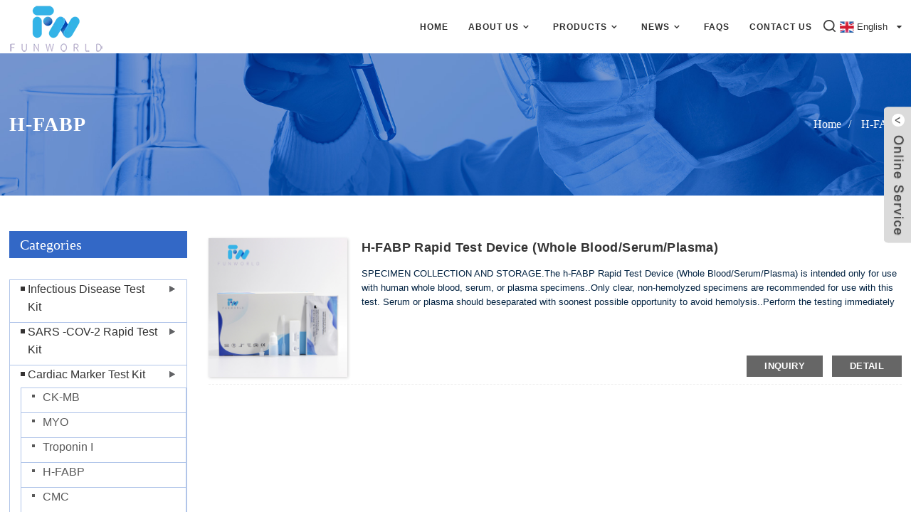

--- FILE ---
content_type: text/html; charset=utf-8
request_url: https://www.funworldbio.com/h-fabp/
body_size: 8556
content:
<!DOCTYPE html>
<html>

<head>
  <meta http-equiv="Content-Type" content="text/html; charset=utf-8" />
  <meta name="viewport" content="width=device-width, initial-scale=1, maximum-scale=1, user-scalable=no">
  <meta name="viewport" content="width=device-width, initial-scale=1, minimum-scale=1, maximum-scale=1">
  <title>H-FABP Factory - China H-FABP Manufacturers, Suppliers</title>
  <meta name="keywords" content="">
  <meta name="description" content="">
  <meta name="twitter:card" content="summary_large_image" />
  <meta name="twitter:title" content="H-FABP Factory - China H-FABP Manufacturers, Suppliers" />
  <meta name="twitter:description" content="" />
  <meta name="twitter:creator" content="@Hangzhou Funworld Biotech Co., Ltd.">
  <meta property="twitter:image" content="">
  <meta property="og:title" content="H-FABP Factory - China H-FABP Manufacturers, Suppliers">
  <meta property="og:site_name" content="Hangzhou Funworld Biotech Co., Ltd.">
  <meta property="og:url" content="https://www.funworldbio.com/h-fabp/">
  <meta property="og:description" content="">
  <meta property="og:type" content="website">
  <meta property="og:image" content="">
  <meta property="og:image:width" content="300">
  <meta property="og:image:height" content="300">
  <link rel="shortcut icon" href="/upload/image/20231120/b95f3a0b5e4be66b2c821f2b6a397116.jpg">
  <!--CSS-->
  <link rel="stylesheet" type="text/css" href="/themes/template/static/css/jquery.mmenu.all.css" />
  <link rel="stylesheet" type="text/css" href="/themes/template/static/css/font-awesome.min.css" />
  <link rel="stylesheet" type="text/css" href="/themes/template/static/css/animate.min.css" />
  <link rel="stylesheet" type="text/css" href="/themes/template/static/css/swiper.min.css" />
  <link rel="stylesheet" type="text/css" href="/themes/template/static/css/newstyle.css">
  <link rel="stylesheet" type="text/css" href="/themes/template/static/css/newpubilc.css">
  <link rel="stylesheet" type="text/css" href="/themes/template/static/css/onekey.min.css">
    	<link rel='canonical' href='https://www.funworldbio.com/h-fabp/'>
	<link rel="alternate" hreflang="x-default" href="https://www.funworldbio.com/h-fabp/">
	<link rel="alternate" hreflang="en" href="https://www.funworldbio.com/h-fabp/" />
	<link rel="alternate" hreflang="fr" href="https://www.funworldbio.com/fr/h-fabp/" />
	<link rel="alternate" hreflang="de" href="https://www.funworldbio.com/de/h-fabp/" />
	<link rel="alternate" hreflang="pt" href="https://www.funworldbio.com/pt/h-fabp/" />
	<link rel="alternate" hreflang="es" href="https://www.funworldbio.com/es/h-fabp/" />
	<meta name="google-site-verification" content="_lU9JBlDEUGsA71WTnYRxCeUTeBHr47eXT5HPUixpwY" />
</head>
<script type="text/javascript">
		let domain = "https://www.funworldbio.com";
	function index_url(url = "", parameter = {}) {
		let system = "https://www.funworldbio.com/controller/method/";
		let home   = "https://www.funworldbio.com/";
		let link   = url == "" || url == "index" ? home : system.replace("controller/method",url);
		let param  = "";
		let index  = 0;
		for(key in parameter){
			str    = link.indexOf("?") == -1 && index == 0 ? "?" : "&";
			param += str + key + "=" + parameter[key];
			index++;
		}
		return link + param;
	}
</script>


<body>
  <div id="page" class="container">
    <header class="index_web_head web_head" id="header">
      <div class="head_layout">
        <div class="layout">
          <figure class="logo">
            <a href="https://www.funworldbio.com/"> 
                <img src="/upload/image/20231120/50b1740a62fc6847db29ff385fa9bca6.png" alt="e7e1f7051">
            </a>
            <a href="#menu" class="mm_btn">
              <div class="menu_bar">
                <div class="menu_bar_item top">
                  <div class="rect top"></div>
                </div>
                <div class="menu_bar_item mid">
                  <div class="rect mid"></div>
                </div>
                <div class="menu_bar_item bottom">
                  <div class="rect bottom"></div>
                </div>
              </div>
            </a>
          </figure>
          <nav class="nav_wrap">
            <ul class="head_nav">
                            <li >
                <a href="https://www.funworldbio.com/">Home</a>
                              </li>
                            <li >
                <a href="https://www.funworldbio.com/about-us/">About Us</a>
                                <ul class="sub-menu">
                                    <li>
                    <a href="https://www.funworldbio.com/factory-tour/">Factory Tour</a>
                                      </li>
                                  </ul>
                              </li>
                            <li >
                <a href="https://www.funworldbio.com/products/">Products</a>
                                <ul class="sub-menu">
                                    <li>
                    <a href="https://www.funworldbio.com/infectious-disease-test-kit/">Infectious Disease Test Kit</a>
                                        <ul class="sub-menu">
                                            <li>
                        <a href="https://www.funworldbio.com/chl/">CHL</a>
                                              </li>
                                            <li>
                        <a href="https://www.funworldbio.com/dengue/">Dengue</a>
                                              </li>
                                            <li>
                        <a href="https://www.funworldbio.com/filariasis/">Filariasis</a>
                                              </li>
                                            <li>
                        <a href="https://www.funworldbio.com/h-pylori/">H. Pylori</a>
                                              </li>
                                            <li>
                        <a href="https://www.funworldbio.com/hbsag/">HBsAg</a>
                                              </li>
                                            <li>
                        <a href="https://www.funworldbio.com/hcv/">HCV</a>
                                              </li>
                                            <li>
                        <a href="https://www.funworldbio.com/hiv/">HIV</a>
                                              </li>
                                            <li>
                        <a href="https://www.funworldbio.com/leishmania/">Leishmania</a>
                                              </li>
                                            <li>
                        <a href="https://www.funworldbio.com/malaria/">Malaria</a>
                                              </li>
                                            <li>
                        <a href="https://www.funworldbio.com/norovirus/">Norovirus</a>
                                              </li>
                                            <li>
                        <a href="https://www.funworldbio.com/rota/">ROTA</a>
                                                <ul class="sub-menu">
                                                    <li>
                            <a href="https://www.funworldbio.com/aden/">ADEN</a>

                          </li>
                                                    <li>
                            <a href="https://www.funworldbio.com/rac/">RAC</a>

                          </li>
                                                  </ul>
                                              </li>
                                            <li>
                        <a href="https://www.funworldbio.com/rsv/">RSV</a>
                                              </li>
                                            <li>
                        <a href="https://www.funworldbio.com/syphilis/">Syphilis</a>
                                              </li>
                                            <li>
                        <a href="https://www.funworldbio.com/tb/">TB</a>
                                              </li>
                                            <li>
                        <a href="https://www.funworldbio.com/toxo/">TOXO</a>
                                                <ul class="sub-menu">
                                                    <li>
                            <a href="https://www.funworldbio.com/cmv/">CMV</a>

                          </li>
                                                    <li>
                            <a href="https://www.funworldbio.com/hsv/">HSV</a>

                          </li>
                                                    <li>
                            <a href="https://www.funworldbio.com/rubella/">Rubella</a>

                          </li>
                                                  </ul>
                                              </li>
                                            <li>
                        <a href="https://www.funworldbio.com/typhoid/">Typhoid</a>
                                              </li>
                                          </ul>
                                      </li>
                                    <li>
                    <a href="https://www.funworldbio.com/sars-cov-2-rapid-test-kit/">SARS -COV-2 Rapid Test Kit</a>
                                        <ul class="sub-menu">
                                            <li>
                        <a href="https://www.funworldbio.com/covid-19-igg/igm/">COVID-19 IgG/IgM</a>
                                              </li>
                                            <li>
                        <a href="https://www.funworldbio.com/covid-19ag/">COVID-19Ag</a>
                                              </li>
                                            <li>
                        <a href="https://www.funworldbio.com/sars-cov-2-neutralizing-antibody/">SARS-CoV-2 Neutralizing Antibody</a>
                                              </li>
                                            <li>
                        <a href="https://www.funworldbio.com/sars-cov-2/influenza-a-bantigen-combo/">SARS-COV-2/Influenza A+BAntigen Combo</a>
                                              </li>
                                          </ul>
                                      </li>
                                    <li>
                    <a href="https://www.funworldbio.com/cardiac-marker-test-kit/">Cardiac Marker Test Kit</a>
                                        <ul class="sub-menu">
                                            <li>
                        <a href="https://www.funworldbio.com/ck-mb/">CK-MB</a>
                                              </li>
                                            <li>
                        <a href="https://www.funworldbio.com/myo/">MYO</a>
                                              </li>
                                            <li>
                        <a href="https://www.funworldbio.com/troponin-i/">Troponin I</a>
                                              </li>
                                            <li>
                        <a href="https://www.funworldbio.com/h-fabp/">H-FABP</a>
                                              </li>
                                            <li>
                        <a href="https://www.funworldbio.com/cmc/">CMC</a>
                                              </li>
                                            <li>
                        <a href="https://www.funworldbio.com/d-dimer/">D-dimer</a>
                                              </li>
                                            <li>
                        <a href="https://www.funworldbio.com/crp/">CRP</a>
                                              </li>
                                            <li>
                        <a href="https://www.funworldbio.com/saa/">SAA</a>
                                              </li>
                                          </ul>
                                      </li>
                                    <li>
                    <a href="https://www.funworldbio.com/fertility-test-kit/">Fertility Test Kit</a>
                                        <ul class="sub-menu">
                                            <li>
                        <a href="https://www.funworldbio.com/ffn/">fFN</a>
                                              </li>
                                            <li>
                        <a href="https://www.funworldbio.com/hcg/">HCG</a>
                                              </li>
                                            <li>
                        <a href="https://www.funworldbio.com/igfbp-1/">IGFBP-1</a>
                                              </li>
                                            <li>
                        <a href="https://www.funworldbio.com/lh/">LH</a>
                                              </li>
                                          </ul>
                                      </li>
                                    <li>
                    <a href="https://www.funworldbio.com/tumor-marker-test-kit/">Tumor Marker Test Kit</a>
                                        <ul class="sub-menu">
                                            <li>
                        <a href="https://www.funworldbio.com/alb/">ALB</a>
                                              </li>
                                            <li>
                        <a href="https://www.funworldbio.com/ferritin/">Ferritin</a>
                                              </li>
                                            <li>
                        <a href="https://www.funworldbio.com/fob/">FOB</a>
                                              </li>
                                            <li>
                        <a href="https://www.funworldbio.com/psa/">PSA</a>
                                              </li>
                                          </ul>
                                      </li>
                                    <li>
                    <a href="https://www.funworldbio.com/drug-of-abuse-test-kit/">Drug of Abuse test kit</a>
                                      </li>
                                    <li>
                    <a href="https://www.funworldbio.com/sars-cov-2-rapid-test-kit4483/">SARS-COV-2 Rapid Test Kit</a>
                                        <ul class="sub-menu">
                                            <li>
                        <a href="https://www.funworldbio.com/covid-19-ag-saliva-/">COVID-19 Ag (Saliva)</a>
                                              </li>
                                            <li>
                        <a href="https://www.funworldbio.com/covid-19-ag-self-testing-/">COVID-19 Ag (Self-Testing )</a>
                                              </li>
                                          </ul>
                                      </li>
                                    <li>
                    <a href="https://www.funworldbio.com/monkeypox/">Monkeypox</a>
                                        <ul class="sub-menu">
                                            <li>
                        <a href="https://www.funworldbio.com/monkeypox-ag/">Monkeypox Ag</a>
                                              </li>
                                            <li>
                        <a href="https://www.funworldbio.com/monkeypox-igg-igm/">Monkeypox IgG IgM</a>
                                              </li>
                                          </ul>
                                      </li>
                                  </ul>
                              </li>
                            <li >
                <a href="https://www.funworldbio.com/news/">News</a>
                                <ul class="sub-menu">
                                    <li>
                    <a href="https://www.funworldbio.com/company-news/">Company News</a>
                                      </li>
                                    <li>
                    <a href="https://www.funworldbio.com/exhibition-news/">Exhibition news</a>
                                      </li>
                                  </ul>
                              </li>
                            <li >
                <a href="https://www.funworldbio.com/faqs/">FAQs</a>
                              </li>
                            <li >
                <a href="https://www.funworldbio.com/contact-us/">Contact Us</a>
                              </li>
                          </ul>
            <div id="btn-search" class="btn--search"></div>
            <!--change-language-->
            <div class="change-language ensemble">
              <div class="change-language-title medium-title">
                <div class="language-flag language-flag-en">
                  <a title="English" href="javascript:;">
                    <img src="/upload/image/20230625/b731bea133fa05fad920ef9633c668bf.png" alt="English">
                    <span>English</span>
                  </a>
                </div>
              </div>
              <div class="change-language-cont sub-content"></div>
            </div>
        </div>
        </nav>
      </div>
  </div>
  <nav id="menu" class="mm-menu_offcanvas">
    <div id="panel-menu">
      <ul>
                <li>
          <a href="https://www.funworldbio.com/">Home</a>
                  </li>
                <li>
          <a href="https://www.funworldbio.com/about-us/">About Us</a>
                    <ul>
                        <li><a href="https://www.funworldbio.com/factory-tour/">Factory Tour</a>
                              </li>
                      </ul>
                  </li>
                <li>
          <a href="https://www.funworldbio.com/products/">Products</a>
                    <ul>
                        <li><a href="https://www.funworldbio.com/infectious-disease-test-kit/">Infectious Disease Test Kit</a>
                                    <ul>
                                        <li><a href="https://www.funworldbio.com/chl/">CHL</a>
                                              </li>
                                        <li><a href="https://www.funworldbio.com/dengue/">Dengue</a>
                                              </li>
                                        <li><a href="https://www.funworldbio.com/filariasis/">Filariasis</a>
                                              </li>
                                        <li><a href="https://www.funworldbio.com/h-pylori/">H. Pylori</a>
                                              </li>
                                        <li><a href="https://www.funworldbio.com/hbsag/">HBsAg</a>
                                              </li>
                                        <li><a href="https://www.funworldbio.com/hcv/">HCV</a>
                                              </li>
                                        <li><a href="https://www.funworldbio.com/hiv/">HIV</a>
                                              </li>
                                        <li><a href="https://www.funworldbio.com/leishmania/">Leishmania</a>
                                              </li>
                                        <li><a href="https://www.funworldbio.com/malaria/">Malaria</a>
                                              </li>
                                        <li><a href="https://www.funworldbio.com/norovirus/">Norovirus</a>
                                              </li>
                                        <li><a href="https://www.funworldbio.com/rota/">ROTA</a>
                                                    <ul>
                                                        <li><a href="https://www.funworldbio.com/aden/">ADEN</a>
                                
                            </li>
                                                        <li><a href="https://www.funworldbio.com/rac/">RAC</a>
                                
                            </li>
                                                      </ul>
                                              </li>
                                        <li><a href="https://www.funworldbio.com/rsv/">RSV</a>
                                              </li>
                                        <li><a href="https://www.funworldbio.com/syphilis/">Syphilis</a>
                                              </li>
                                        <li><a href="https://www.funworldbio.com/tb/">TB</a>
                                              </li>
                                        <li><a href="https://www.funworldbio.com/toxo/">TOXO</a>
                                                    <ul>
                                                        <li><a href="https://www.funworldbio.com/cmv/">CMV</a>
                                
                            </li>
                                                        <li><a href="https://www.funworldbio.com/hsv/">HSV</a>
                                
                            </li>
                                                        <li><a href="https://www.funworldbio.com/rubella/">Rubella</a>
                                
                            </li>
                                                      </ul>
                                              </li>
                                        <li><a href="https://www.funworldbio.com/typhoid/">Typhoid</a>
                                              </li>
                                      </ul>
                              </li>
                        <li><a href="https://www.funworldbio.com/sars-cov-2-rapid-test-kit/">SARS -COV-2 Rapid Test Kit</a>
                                    <ul>
                                        <li><a href="https://www.funworldbio.com/covid-19-igg/igm/">COVID-19 IgG/IgM</a>
                                              </li>
                                        <li><a href="https://www.funworldbio.com/covid-19ag/">COVID-19Ag</a>
                                              </li>
                                        <li><a href="https://www.funworldbio.com/sars-cov-2-neutralizing-antibody/">SARS-CoV-2 Neutralizing Antibody</a>
                                              </li>
                                        <li><a href="https://www.funworldbio.com/sars-cov-2/influenza-a-bantigen-combo/">SARS-COV-2/Influenza A+BAntigen Combo</a>
                                              </li>
                                      </ul>
                              </li>
                        <li><a href="https://www.funworldbio.com/cardiac-marker-test-kit/">Cardiac Marker Test Kit</a>
                                    <ul>
                                        <li><a href="https://www.funworldbio.com/ck-mb/">CK-MB</a>
                                              </li>
                                        <li><a href="https://www.funworldbio.com/myo/">MYO</a>
                                              </li>
                                        <li><a href="https://www.funworldbio.com/troponin-i/">Troponin I</a>
                                              </li>
                                        <li><a href="https://www.funworldbio.com/h-fabp/">H-FABP</a>
                                              </li>
                                        <li><a href="https://www.funworldbio.com/cmc/">CMC</a>
                                              </li>
                                        <li><a href="https://www.funworldbio.com/d-dimer/">D-dimer</a>
                                              </li>
                                        <li><a href="https://www.funworldbio.com/crp/">CRP</a>
                                              </li>
                                        <li><a href="https://www.funworldbio.com/saa/">SAA</a>
                                              </li>
                                      </ul>
                              </li>
                        <li><a href="https://www.funworldbio.com/fertility-test-kit/">Fertility Test Kit</a>
                                    <ul>
                                        <li><a href="https://www.funworldbio.com/ffn/">fFN</a>
                                              </li>
                                        <li><a href="https://www.funworldbio.com/hcg/">HCG</a>
                                              </li>
                                        <li><a href="https://www.funworldbio.com/igfbp-1/">IGFBP-1</a>
                                              </li>
                                        <li><a href="https://www.funworldbio.com/lh/">LH</a>
                                              </li>
                                      </ul>
                              </li>
                        <li><a href="https://www.funworldbio.com/tumor-marker-test-kit/">Tumor Marker Test Kit</a>
                                    <ul>
                                        <li><a href="https://www.funworldbio.com/alb/">ALB</a>
                                              </li>
                                        <li><a href="https://www.funworldbio.com/ferritin/">Ferritin</a>
                                              </li>
                                        <li><a href="https://www.funworldbio.com/fob/">FOB</a>
                                              </li>
                                        <li><a href="https://www.funworldbio.com/psa/">PSA</a>
                                              </li>
                                      </ul>
                              </li>
                        <li><a href="https://www.funworldbio.com/drug-of-abuse-test-kit/">Drug of Abuse test kit</a>
                              </li>
                        <li><a href="https://www.funworldbio.com/sars-cov-2-rapid-test-kit4483/">SARS-COV-2 Rapid Test Kit</a>
                                    <ul>
                                        <li><a href="https://www.funworldbio.com/covid-19-ag-saliva-/">COVID-19 Ag (Saliva)</a>
                                              </li>
                                        <li><a href="https://www.funworldbio.com/covid-19-ag-self-testing-/">COVID-19 Ag (Self-Testing )</a>
                                              </li>
                                      </ul>
                              </li>
                        <li><a href="https://www.funworldbio.com/monkeypox/">Monkeypox</a>
                                    <ul>
                                        <li><a href="https://www.funworldbio.com/monkeypox-ag/">Monkeypox Ag</a>
                                              </li>
                                        <li><a href="https://www.funworldbio.com/monkeypox-igg-igm/">Monkeypox IgG IgM</a>
                                              </li>
                                      </ul>
                              </li>
                      </ul>
                  </li>
                <li>
          <a href="https://www.funworldbio.com/news/">News</a>
                    <ul>
                        <li><a href="https://www.funworldbio.com/company-news/">Company News</a>
                              </li>
                        <li><a href="https://www.funworldbio.com/exhibition-news/">Exhibition news</a>
                              </li>
                      </ul>
                  </li>
                <li>
          <a href="https://www.funworldbio.com/faqs/">FAQs</a>
                  </li>
                <li>
          <a href="https://www.funworldbio.com/contact-us/">Contact Us</a>
                  </li>
              </ul>
    </div>
    <div id="panel-language">
      <ul id="prisna-translator-seo">
                <li><a href="https://www.funworldbio.com/h-fabp/">English</a></li>
                <li><a href="https://www.funworldbio.com/fr/h-fabp/">French</a></li>
                <li><a href="https://www.funworldbio.com/de/h-fabp/">German</a></li>
                <li><a href="https://www.funworldbio.com/pt/h-fabp/">Portuguese</a></li>
                <li><a href="https://www.funworldbio.com/es/h-fabp/">Spanish</a></li>
              </ul>
    </div>
  </nav>
  </header>
<!-- sys_sub_head -->
    <section class="sys_sub_head">
      <div class="head_bn_item"><img src="/upload/image/20231120/3e2494226882dae8e2cb62c3d00e3967.jpg" alt="page_banner"></div>
      <section class="path_bar">
        <section class="layout">
          <h1 class="pagnation_title">H-FABP</h1>
          <ul>
            <li> <a itemprop="breadcrumb" href="https://www.funworldbio.com/">Home</a></li>
            <li> <a href="#">H-FABP</a></li>
          </ul>
        </section>
      </section>
    </section>
<section class="web_main page_main">
  <div class="layout">
    <!-- aside start -->
    <aside class="aside">
      <div class="aside-wrap">
        <div class="side-widget">
          <div class="side-tit-bar">
            <h2 class="side-tit">Categories</h2>
          </div>
          <ul class="side-cate">
                        <li
              class="has-child ">
              <a href="https://www.funworldbio.com/infectious-disease-test-kit/">Infectious Disease Test Kit</a>
                            <ul class="sub-menu"
                style="">
                                <li>
                  <a href="https://www.funworldbio.com/chl/">CHL</a>
                                  </li>
                                <li>
                  <a href="https://www.funworldbio.com/dengue/">Dengue</a>
                                  </li>
                                <li>
                  <a href="https://www.funworldbio.com/filariasis/">Filariasis</a>
                                  </li>
                                <li>
                  <a href="https://www.funworldbio.com/h-pylori/">H. Pylori</a>
                                  </li>
                                <li>
                  <a href="https://www.funworldbio.com/hbsag/">HBsAg</a>
                                  </li>
                                <li>
                  <a href="https://www.funworldbio.com/hcv/">HCV</a>
                                  </li>
                                <li>
                  <a href="https://www.funworldbio.com/hiv/">HIV</a>
                                  </li>
                                <li>
                  <a href="https://www.funworldbio.com/leishmania/">Leishmania</a>
                                  </li>
                                <li>
                  <a href="https://www.funworldbio.com/malaria/">Malaria</a>
                                  </li>
                                <li>
                  <a href="https://www.funworldbio.com/norovirus/">Norovirus</a>
                                  </li>
                                <li>
                  <a href="https://www.funworldbio.com/rota/">ROTA</a>
                                    <ul class="sub-menu"
                    style="">
                                        <li>
                      <a href="https://www.funworldbio.com/aden/">ADEN</a>
                    </li>
                                        <li>
                      <a href="https://www.funworldbio.com/rac/">RAC</a>
                    </li>
                                      </ul>
                                  </li>
                                <li>
                  <a href="https://www.funworldbio.com/rsv/">RSV</a>
                                  </li>
                                <li>
                  <a href="https://www.funworldbio.com/syphilis/">Syphilis</a>
                                  </li>
                                <li>
                  <a href="https://www.funworldbio.com/tb/">TB</a>
                                  </li>
                                <li>
                  <a href="https://www.funworldbio.com/toxo/">TOXO</a>
                                    <ul class="sub-menu"
                    style="">
                                        <li>
                      <a href="https://www.funworldbio.com/cmv/">CMV</a>
                    </li>
                                        <li>
                      <a href="https://www.funworldbio.com/hsv/">HSV</a>
                    </li>
                                        <li>
                      <a href="https://www.funworldbio.com/rubella/">Rubella</a>
                    </li>
                                      </ul>
                                  </li>
                                <li>
                  <a href="https://www.funworldbio.com/typhoid/">Typhoid</a>
                                  </li>
                              </ul>
                          </li>
                        <li
              class="has-child ">
              <a href="https://www.funworldbio.com/sars-cov-2-rapid-test-kit/">SARS -COV-2 Rapid Test Kit</a>
                            <ul class="sub-menu"
                style="">
                                <li>
                  <a href="https://www.funworldbio.com/covid-19-igg/igm/">COVID-19 IgG/IgM</a>
                                  </li>
                                <li>
                  <a href="https://www.funworldbio.com/covid-19ag/">COVID-19Ag</a>
                                  </li>
                                <li>
                  <a href="https://www.funworldbio.com/sars-cov-2-neutralizing-antibody/">SARS-CoV-2 Neutralizing Antibody</a>
                                  </li>
                                <li>
                  <a href="https://www.funworldbio.com/sars-cov-2/influenza-a-bantigen-combo/">SARS-COV-2/Influenza A+BAntigen Combo</a>
                                  </li>
                              </ul>
                          </li>
                        <li
              class="has-child li_active ">
              <a href="https://www.funworldbio.com/cardiac-marker-test-kit/">Cardiac Marker Test Kit</a>
                            <ul class="sub-menu"
                style="display: block;">
                                <li>
                  <a href="https://www.funworldbio.com/ck-mb/">CK-MB</a>
                                  </li>
                                <li>
                  <a href="https://www.funworldbio.com/myo/">MYO</a>
                                  </li>
                                <li>
                  <a href="https://www.funworldbio.com/troponin-i/">Troponin I</a>
                                  </li>
                                <li>
                  <a href="https://www.funworldbio.com/h-fabp/">H-FABP</a>
                                  </li>
                                <li>
                  <a href="https://www.funworldbio.com/cmc/">CMC</a>
                                  </li>
                                <li>
                  <a href="https://www.funworldbio.com/d-dimer/">D-dimer</a>
                                  </li>
                                <li>
                  <a href="https://www.funworldbio.com/crp/">CRP</a>
                                  </li>
                                <li>
                  <a href="https://www.funworldbio.com/saa/">SAA</a>
                                  </li>
                              </ul>
                          </li>
                        <li
              class="has-child ">
              <a href="https://www.funworldbio.com/fertility-test-kit/">Fertility Test Kit</a>
                            <ul class="sub-menu"
                style="">
                                <li>
                  <a href="https://www.funworldbio.com/ffn/">fFN</a>
                                  </li>
                                <li>
                  <a href="https://www.funworldbio.com/hcg/">HCG</a>
                                  </li>
                                <li>
                  <a href="https://www.funworldbio.com/igfbp-1/">IGFBP-1</a>
                                  </li>
                                <li>
                  <a href="https://www.funworldbio.com/lh/">LH</a>
                                  </li>
                              </ul>
                          </li>
                        <li
              class="has-child ">
              <a href="https://www.funworldbio.com/tumor-marker-test-kit/">Tumor Marker Test Kit</a>
                            <ul class="sub-menu"
                style="">
                                <li>
                  <a href="https://www.funworldbio.com/alb/">ALB</a>
                                  </li>
                                <li>
                  <a href="https://www.funworldbio.com/ferritin/">Ferritin</a>
                                  </li>
                                <li>
                  <a href="https://www.funworldbio.com/fob/">FOB</a>
                                  </li>
                                <li>
                  <a href="https://www.funworldbio.com/psa/">PSA</a>
                                  </li>
                              </ul>
                          </li>
                        <li
              class=" ">
              <a href="https://www.funworldbio.com/drug-of-abuse-test-kit/">Drug of Abuse test kit</a>
                          </li>
                        <li
              class="has-child ">
              <a href="https://www.funworldbio.com/sars-cov-2-rapid-test-kit4483/">SARS-COV-2 Rapid Test Kit</a>
                            <ul class="sub-menu"
                style="">
                                <li>
                  <a href="https://www.funworldbio.com/covid-19-ag-saliva-/">COVID-19 Ag (Saliva)</a>
                                  </li>
                                <li>
                  <a href="https://www.funworldbio.com/covid-19-ag-self-testing-/">COVID-19 Ag (Self-Testing )</a>
                                  </li>
                              </ul>
                          </li>
                        <li
              class="has-child ">
              <a href="https://www.funworldbio.com/monkeypox/">Monkeypox</a>
                            <ul class="sub-menu"
                style="">
                                <li>
                  <a href="https://www.funworldbio.com/monkeypox-ag/">Monkeypox Ag</a>
                                  </li>
                                <li>
                  <a href="https://www.funworldbio.com/monkeypox-igg-igm/">Monkeypox IgG IgM</a>
                                  </li>
                              </ul>
                          </li>
                        <li
              class=" ">
              <a href="https://www.funworldbio.com/fertility-test-series/">Fertility Test Series</a>
                          </li>
                        <li
              class=" ">
              <a href="https://www.funworldbio.com/drug-of-abuse-tests-series/">Drug of Abuse Tests Series</a>
                          </li>
                        <li
              class=" ">
              <a href="https://www.funworldbio.com/cardiac-marker-tests-series/">Cardiac Marker Tests Series</a>
                          </li>
                      </ul>
        </div>
        <div class="side-widget">
          <div class="side-product-items">
            <div class="items_content">
              <div class="side_slider">
                <ul class="swiper-wrapper">
                                    <li class="swiper-slide gm-sep side_product_item">
                    <figure>
                      <a href="https://www.funworldbio.com/prostate-specific-antigen-rapid-test-device-strip-whole-bloodserumplasma-product/" class="item-img">
                        <img src="/upload/image/products/Prostate-Specific-Antigen-Test-300x300.jpg" alt="Prostate Specific Antigen Rapid Test Device/ Strip (Whole Blood/Serum/Plasma)" />
                      </a>
                      <figcaption>
                        <h3 class="item_title"><a href="https://www.funworldbio.com/prostate-specific-antigen-rapid-test-device-strip-whole-bloodserumplasma-product/">Prostate Specific Antigen Rapid Test Device/ Strip (Whole Blood/Serum/Plasma)</a></h3>
                      </figcaption>
                    </figure>
                  </li>
                                    <li class="swiper-slide gm-sep side_product_item">
                    <figure>
                      <a href="https://www.funworldbio.com/dengue-iggigm-rapid-test-device-package-insert-product/" class="item-img">
                        <img src="/upload/image/products/1a856a9f.jpg" alt="Dengue IgG/IgM Rapid Test Device with CE ISO13485" />
                      </a>
                      <figcaption>
                        <h3 class="item_title"><a href="https://www.funworldbio.com/dengue-iggigm-rapid-test-device-package-insert-product/">Dengue IgG/IgM Rapid Test Device with CE ISO13485</a></h3>
                      </figcaption>
                    </figure>
                  </li>
                                    <li class="swiper-slide gm-sep side_product_item">
                    <figure>
                      <a href="https://www.funworldbio.com/ferritin-rapid-test-device-whole-bloodserumplasma-product/" class="item-img">
                        <img src="/upload/image/products/Ferritin-Kits.jpg" alt="Ferritin Rapid Test Device (whole blood/serum/plasma)" />
                      </a>
                      <figcaption>
                        <h3 class="item_title"><a href="https://www.funworldbio.com/ferritin-rapid-test-device-whole-bloodserumplasma-product/">Ferritin Rapid Test Device (whole blood/serum/plasma)</a></h3>
                      </figcaption>
                    </figure>
                  </li>
                                    <li class="swiper-slide gm-sep side_product_item">
                    <figure>
                      <a href="https://www.funworldbio.com/chlamydia-rapid-test-device-package-insert-product/" class="item-img">
                        <img src="/upload/image/products/c4643ca9.jpg" alt="Chlamydia Rapid Test Device" />
                      </a>
                      <figcaption>
                        <h3 class="item_title"><a href="https://www.funworldbio.com/chlamydia-rapid-test-device-package-insert-product/">Chlamydia Rapid Test Device</a></h3>
                      </figcaption>
                    </figure>
                  </li>
                                    <li class="swiper-slide gm-sep side_product_item">
                    <figure>
                      <a href="https://www.funworldbio.com/monkeypox-virus-iggigm-rapid-test-product/" class="item-img">
                        <img src="/upload/image/products/Monkeypox.jpg" alt="Monkeypox virus IgG/IgM Rapid Test" />
                      </a>
                      <figcaption>
                        <h3 class="item_title"><a href="https://www.funworldbio.com/monkeypox-virus-iggigm-rapid-test-product/">Monkeypox virus IgG/IgM Rapid Test</a></h3>
                      </figcaption>
                    </figure>
                  </li>
                                    <li class="swiper-slide gm-sep side_product_item">
                    <figure>
                      <a href="https://www.funworldbio.com/covid-19-iggigm-rapid-test-device-product/" class="item-img">
                        <img src="/upload/image/products/8c8bffe3.jpg" alt="COVID-19 IgG/IgM Rapid Test Device" />
                      </a>
                      <figcaption>
                        <h3 class="item_title"><a href="https://www.funworldbio.com/covid-19-iggigm-rapid-test-device-product/">COVID-19 IgG/IgM Rapid Test Device</a></h3>
                      </figcaption>
                    </figure>
                  </li>
                                    <li class="swiper-slide gm-sep side_product_item">
                    <figure>
                      <a href="https://www.funworldbio.com/monkeypox-ag-rapid-test-cassette-swab-product/" class="item-img">
                        <img src="/upload/image/products/MonkeypoxAg.jpg" alt="Monkeypox AG Rapid Test Cassette (Swab)" />
                      </a>
                      <figcaption>
                        <h3 class="item_title"><a href="https://www.funworldbio.com/monkeypox-ag-rapid-test-cassette-swab-product/">Monkeypox AG Rapid Test Cassette (Swab)</a></h3>
                      </figcaption>
                    </figure>
                  </li>
                                    <li class="swiper-slide gm-sep side_product_item">
                    <figure>
                      <a href="https://www.funworldbio.com/covid-19-ag-rapid-test-device-product/" class="item-img">
                        <img src="/upload/image/products/78daf903.jpg" alt="COVID-19 Ag Rapid Test Device" />
                      </a>
                      <figcaption>
                        <h3 class="item_title"><a href="https://www.funworldbio.com/covid-19-ag-rapid-test-device-product/">COVID-19 Ag Rapid Test Device</a></h3>
                      </figcaption>
                    </figure>
                  </li>
                                    <li class="swiper-slide gm-sep side_product_item">
                    <figure>
                      <a href="https://www.funworldbio.com/hiv-abag-human-immunodeficiency-virus-rapid-test-kit-product/" class="item-img">
                        <img src="/upload/image/products/011.jpg" alt="HIV Ab/Ag Human Immunodeficiency Virus Rapid Test Kit" />
                      </a>
                      <figcaption>
                        <h3 class="item_title"><a href="https://www.funworldbio.com/hiv-abag-human-immunodeficiency-virus-rapid-test-kit-product/">HIV Ab/Ag Human Immunodeficiency Virus Rapid Test Kit</a></h3>
                      </figcaption>
                    </figure>
                  </li>
                                    <li class="swiper-slide gm-sep side_product_item">
                    <figure>
                      <a href="https://www.funworldbio.com/sars-cov-2-neutralizing-antibody-rapid-test-device-product/" class="item-img">
                        <img src="/upload/image/products/170da4d2.jpg" alt="SARS-CoV-2 Neutralizing Antibody  Rapid Test Device" />
                      </a>
                      <figcaption>
                        <h3 class="item_title"><a href="https://www.funworldbio.com/sars-cov-2-neutralizing-antibody-rapid-test-device-product/">SARS-CoV-2 Neutralizing Antibody  Rapid Test Device</a></h3>
                      </figcaption>
                    </figure>
                  </li>
                                  </ul>
              </div>
              <div class="btn-prev"></div>
              <div class="btn-next"></div>
            </div>
          </div>
        </div>
      </div>
    </aside>
    <!--// aside end -->
    <section class="main">
      <div class="product-list">
        <ul class="product_list_items">
                    <li class="product_list_item">
            <figure>
              <span class="item_img"><img src="/upload/image/products/H-FABP-Rapid-Test.jpg"
                  alt="H-FABP Rapid Test Device (Whole Blood/Serum/Plasma)"><a
                  href="https://www.funworldbio.com/h-fabp-rapid-test-device-whole-bloodserumplasma-product/"
                  title="H-FABP Rapid Test Device (Whole Blood/Serum/Plasma)"></a> </span>
              <figcaption>
                <div class="item_information">
                  <h3 class="item_title"><a
                      href="https://www.funworldbio.com/h-fabp-rapid-test-device-whole-bloodserumplasma-product/"
                      title="H-FABP Rapid Test Device (Whole Blood/Serum/Plasma)">H-FABP Rapid Test Device (Whole Blood/Serum/Plasma)</a></h3>
                  <div class="item_info">
                    SPECIMEN COLLECTION AND STORAGE.The h‐FABP Rapid Test Device (Whole Blood/Serum/Plasma) is intended only for use with human whole blood, serum, or plasma specimens..Only clear, non‐hemolyzed specimens are recommended for use with this test. Serum or plasma should beseparated with soonest possible opportunity to avoid hemolysis..Perform the testing immediately after the specimen collection. Do not                   </div>
                </div>
                <div class="product_btns">
                  <a href="javascript:" class="priduct_btn_inquiry add_email12">inquiry</a><a
                    href="https://www.funworldbio.com/h-fabp-rapid-test-device-whole-bloodserumplasma-product/"
                    class="priduct_btn_detail">detail</a>
                </div>
              </figcaption>
            </figure>
          </li>
                  </ul>
        <div class="page-bar" style="margin:25px 0"></div>
      </div>
    </section>
  </div>
</section>
<footer class="web_footer">
  <section class="layout">
    <div class="foor_service">
      <div class="foot_item foot_inquiry wow fadeInLeftA" data-wow-delay=".7s" data-wow-duration=".8s">

        <figure class="foot_logo"><img src="/upload/image/20231120/50b1740a62fc6847db29ff385fa9bca6.png" alt="e7e1f7051"></figure>
        <p class="foot_text">Laboratories used for scientific research take many forms because of the difference. We provide complete process piping capabilities.</p>
        <ul class="foot_sns">
                    <li>
            <a target="_blank" href="https://youtube.com/channel/UC3rLeFFVnsDe-k93Kvb_Uiw">
              <img src="/upload/image/20231120/7756aba9db1bf5d62a82612478acae6c.png" alt="sns05">
            </a>
          </li>
                    <li>
            <a target="_blank" href="https://www.facebook.com/Hangzhou-Funworld-Biotech-Co-Ltd-104740595436057/">
              <img src="/upload/image/20231120/aa9c881af58a394af5305b38c62add7c.png" alt="sns05">
            </a>
          </li>
                    <li>
            <a target="_blank" href="https://twitter.com/FunworldCoLtd">
              <img src="/upload/image/20231120/56a88bddbdaca1e205391cffec3aa9b1.png" alt="sns05">
            </a>
          </li>
                    <li>
            <a target="_blank" href="http://linkedin.com/in/funworld-biotech-1b8b47229">
              <img src="/upload/image/20231120/6993025fbdfa37afd6daff9089ab786c.png" alt="sns05">
            </a>
          </li>
                  </ul>
      </div>
      <div class="foot_item foot_company_info wow fadeInLeftA" data-wow-delay=".7s" data-wow-duration=".8s">
        <h2 class="fot_tit">About Company</h2>
        <div class="foot_cont">
          <ul class="foot_nav">
            <li><a href="https://www.funworldbio.com/faqs/">FAQs</a></li>
            <li><a href="https://www.funworldbio.com/contact-us/">Contact Us</a></li>
            <li><a href="https://www.funworldbio.com/about-us/">About Us</a></li>
          </ul>
        </div>
      </div>
      <div class="foot_item foot_contact_item wow fadeInLeftA" data-wow-delay=".9s" data-wow-duration=".8s">
        <h2 class="fot_tit">contact us</h2>
        <div class="foot_cont">
          <ul class="foot_contact">
            <li class="foot_address">Hangzhou Funworld Biotech Co., Ltd.</li>
            <li class="foot_phone"><a href="tel:+86-571 - 89180960">+86-571 - 89180960</a></li>
            <li class="foot_phone"><a href="whatsapp://send?phone=+8615868183660">+8615868183660</a></li>
            <li class="foot_email"><a href="mailto:nickruan@funworldbio.com">nickruan@funworldbio.com</a></li>
            <li class="foot_whatsapp"><a
                href="https://api.whatsapp.com/send?phone=+8615868183660">+8615868183660</a>
            </li>
          </ul>
          <a href="javascript:" class="inquiry_btn">inquiry now</a>
        </div>
      </div>
    </div>
    <div class="copyright wow fadeInLeftA" data-wow-delay="1.2s" data-wow-duration=".8s">
      &copy; Copyright - 2010-2022 : All Rights Reserved. <br>
      <br>
      <div style="display: flex;justify-content: center;align-items: center;">
        <a href="https://www.funworldbio.com/featured/">Hot Products</a> - <a href="https://www.funworldbio.com/sitemap.xml">Sitemap</a> - <a href="https://www.funworldbio.com/special/">Special</a>
      </div>
      <div style="display: flex;justify-content: center;flex-direction: row;flex-wrap: wrap;">
              </div>
    </div>

  </section>
</footer>
<!--返回顶部-->
<div id="gotoTop" title="TOP"><i class="fa fa-angle-up" aria-hidden="true"></i></div>
<!--侧边-->
<div class="web-search"> <b id="btn-search-close" class="btn--search-close"></b>
  <div style=" width:100%">
    <div class="head-search">
      <form class="" action="https://www.funworldbio.com/cms/search/index/">
        <input class="search-ipt" name="keyword" placeholder="Search entire shop here...">
        <input type="hidden" name="catalog" value="product" />
        <button class="search-btn" type="submit"></button>
        <span id="btn-search"></span>
      </form>
    </div>
  </div>
</div>
<ul class="prisna-wp-translate-seo" id="prisna-translator-seo">
    <li class="language-flag language-flag-en">
    <a title="English" href="https://www.funworldbio.com/h-fabp/">
      <img src="/upload/image/20230625/b731bea133fa05fad920ef9633c668bf.png">
      <span>English</span>
    </a>
  </li>
    <li class="language-flag language-flag-en">
    <a title="French" href="https://www.funworldbio.com/fr/h-fabp/">
      <img src="/upload/image/20230625/4086741341478268f5717ff41dd8538f.png">
      <span>French</span>
    </a>
  </li>
    <li class="language-flag language-flag-en">
    <a title="German" href="https://www.funworldbio.com/de/h-fabp/">
      <img src="/upload/image/20230625/c5be1ca45b7218974e0ebf7d29a69cda.png">
      <span>German</span>
    </a>
  </li>
    <li class="language-flag language-flag-en">
    <a title="Portuguese" href="https://www.funworldbio.com/pt/h-fabp/">
      <img src="/upload/image/20230625/7bb512d7a4b3cc7905fe0ce153e5207d.png">
      <span>Portuguese</span>
    </a>
  </li>
    <li class="language-flag language-flag-en">
    <a title="Spanish" href="https://www.funworldbio.com/es/h-fabp/">
      <img src="/upload/image/20230625/bc5dddc056add405532cd42521376d7f.png">
      <span>Spanish</span>
    </a>
  </li>
  </ul>
<aside class="scrollsidebar" id="scrollsidebar">
  <section class="side_content">
    <div class="side_list">
      <header class="hd">
        <img src="/themes/template/static/images/title_pic.png" alt="Online Inuiry" />
      </header>
      <div class="cont">
        <li>
          <a class="email" href="javascript:" onclick="showMsgPop();">Send Email</a>
        </li>
        <li> <span style="margin-left:7%;width: 25px;height: 40px;display: block;"><img
              src="/upload/image/20231120/e61d7813ffb3acfd65f57e2e4ea8e95f.png"></span><a style="margin-top: -29%"
            target="_blank" class="whatsapp" href="https://api.whatsapp.com/send?phone=+8615868183660">WhatsApp</a>
        </li>
      </div>
      <div class="side_title">
        close
        <a class="close_btn">
          <span>x</span>
        </a>
      </div>
    </div>
  </section>
  <div class="show_btn"></div>
</aside>
<section class="inquiry-pop-bd" style="display: none;">
  <section class="inquiry-pop">
    <i class="ico-close-pop" onclick="hideMsgPop();"></i>
    <div class="mauticform_wrapper">
      <iframe src="https://oa.globalsuo.com/form?domain=https://www.funworldbio.com&page=https://www.funworldbio.com/h-fabp/" class="form" style="height: 400px;width: 100%;"></iframe>
    </div>
  </section>
</section>
<!--JS-->
<script type="text/javascript">
  var searchUrl = index_url('cms/search/index'),
    panel_menu = 'Column',
    panel_language = 'Language',
    indexUrl = index_url();
</script>
<script src="/themes/template/static/js/newjq.js"></script>
<script src="/themes/template/static/js/jquery.mmenu.all.js"></script>
<script src="/themes/template/static/js/common.js"></script>
<script src="/themes/template/static/js/newcommon.js"></script>
<script>
    var swiper = new Swiper(".mySwiperabout", {});
    
        var swiper = new Swiper(".mySwiperfour", {
          spaceBetween: 10,
          slidesPerView: 4,
          freeMode: true,
          watchSlidesProgress: true,
        });
        
        var swiper2 = new Swiper(".mySwiper2four", {
          spaceBetween: 10,
          navigation: {
            nextEl: ".swiper-button-next",
            prevEl: ".swiper-button-prev",
          },
          thumbs: {
            swiper: swiper,
          },
        });
        
  new WOW().init();
</script>

<div id='form-message' style='display: none;cursor:not-allowed;pointer-events:none'></div>

            <script>
            var nowStatistics = {title: 'H-FABP', url: 'https://www.funworldbio.com/h-fabp/', referer: '', time: 0};
            window.addEventListener('load', function() {
                $.ajax({
                    url: 'https://www.funworldbio.com/api/statistics/index/now',
                    type: 'post',
                    dataTyle: 'json',
                    contentType:'application/json;charset=utf-8',
                    data: JSON.stringify(nowStatistics)
                })
                setInterval(function(){ 
                    nowStatistics.time = nowStatistics.time + 2;
                }, 2000);
            });
            window.addEventListener('beforeunload', (e) => {
                console.log(nowStatistics.time);
                $.ajax({
                    url: 'https://www.funworldbio.com/api/statistics/index/index',
                    type: 'post',
                    dataTyle: 'json',
                    contentType:'application/json;charset=utf-8',
                    data: JSON.stringify(nowStatistics)
                })
            });
            </script>
</body>

</html>

--- FILE ---
content_type: text/css
request_url: https://www.funworldbio.com/themes/template/static/css/newstyle.css
body_size: 28604
content:
@charset "utf-8";

html {
    font-size: 625%;
}

body {
    background: #fff;
    font-size: 14px;
}

a,
abbr,
address,
blockquote,
body,
code,
dd,
dl,
dt,
fieldset,
figure,
form,
h1,
h2,
h3,
h4,
h5,
h6,
html,
iframe,
img,
label,
li,
object,
ol,
p,
pre,
td,
th,
ul {
    margin: 0;
    padding: 0;
}

body,
button,
html,
input,
textarea {
    color: #212121;
    font-family: Arial;
    line-height: 1.5;
}

body {
    background-color: #fff;
}

article,
aside,
figcaption,
figure,
footer,
header,
main,
nav,
section {
    display: block;
}

h1 {
    font-size: 20px;
}

h2 {
    font-size: 18px;
}

h3 {
    font-size: 16px;
}

h4,
h5 {
    font-size: 14px;
}

img {
    width: 100%;
    max-width: 100%;
    border: none;
    vertical-align: middle;
}

li {
    list-style: none;
}

em,
i {
    font-style: normal;
}

a {
    color: #333;
    text-decoration: none;
}

a:focus {
    outline: 0;
}

a:hover {
    color: #3368c6;
    text-decoration: none;
}

input[type=text]:focus {
    outline: 0;
}

input[type=button],
input[type=reset],
input[type=submit] {
    cursor: pointer;
}

input[type=button]::-moz-focus-inner,
input[type=file]>input[type=button]::-moz-focus-inner,
input[type=reset]::-moz-focus-inner,
input[type=submit]::-moz-focus-inner {
    padding: 0;
    border: none;
}

hr {
    margin: 15px 0 15px 0;
    height: 1px;
    border: none;
    border-top: 1px dashed #c1c1c1;
}

a:active,
input,
select,
textarea {
    outline: 0 !important;
    -webkit-tap-highlight-color: transparent;
    -webkit-tap-highlight-color: transparent;
}

* {
    -webkit-box-sizing: border-box;
    -moz-box-sizing: border-box;
    box-sizing: border-box;
    outline: 0;
    -ms-box-sizing: border-box;
    -o-box-sizing: border-box;
}

@font-face {
    font-weight: 400;
    font-style: normal;
    font-family: fontawesome;
    src: url(../fonts/fontawesome-webfont.woff2);
    src: url(../fonts/fontawesome-webfont.woff2) format("embedded-opentype"), url(../fonts/fontawesome-webfont.woff2) format("woff2"), url(../fonts/fontawesome-webfont.woff2) format("woff"), url(../fonts/fontawesome-webfont.woff2) format("truetype"), url(../fonts/fontawesome-webfont.woff2) format("svg");
    font-display: fallback;
}

@font-face {
    font-style: normal;
    font-family: Roboto-Regular;
    src: url(../fonts/Roboto-Regular.ttf) format("TrueType");
    font-display: fallback;
}

/*@font-face {*/
/*    font-style: normal;*/
/*    font-family: Roboto-BoldCondensed;*/
/*    src: url(fonts/Roboto/Roboto-BoldCondensed.ttf) format("TrueType");*/
/*    font-display: fallback;*/
/*}*/

@font-face {
    font-style: normal;
    font-family: Roboto-Condensed;
    src: url(../fonts/Roboto-Condensed.ttf) format("TrueType");
    font-display: fallback;
}

@font-face {
    font-style: normal;
    font-family: WorkSans;
    src: url(../fonts/WorkSans.ttf) format("TrueType");
    font-display: fallback;
}

@font-face {
    font-style: normal;
    font-family: RobotoCondensed-Light;
    src: url(../fonts/RobotoCondensed-Light.ttf) format("TrueType");
    font-display: fallback;
}

.banner_navigate_button:after,
.cate_items ul:after,
.clearfix:after,
.detail-tabs:after,
.foot_items:after,
.items_list ul:after,
.layout:after,
.nav_wrap .head_nav:after,
.page_main:after,
.product-intro:after,
.product_items:after,
.promote_list:after,
.sys_row:after,
.web_main:after {
    clear: both;
    display: block;
    visibility: hidden;
    height: 0;
    content: "";
}

.clear {
    clear: both;
}

body {
    position: absolute;
    top: 0;
    left: 0;
    overflow-x: hidden;
    width: 100%;
    min-width: 1140px;
}

.layout {
    position: relative;
    margin: 0 auto;
    width: 1140px;
}

.z9999 {
    z-index: 9999 !important;
}

.hide {
    display: none;
}

.head_layout .layout:after {
    display: none;
}

.gotop {
    position: fixed;
    right: 50px;
    bottom: 50px;
    z-index: 99999;
    visibility: hidden;
    -webkit-box-sizing: content-box;
    box-sizing: content-box;
    width: 50px;
    height: 50px;
    background-color: #3368c6;
    background-clip: content-box;
    box-shadow: 0 0 8px rgba(0, 0, 0, .2);
    color: #fff;
    text-align: center;
    text-align: center;
    font-size: 18px;
    line-height: 50px;
    opacity: 0;
    cursor: pointer;
    -webkit-transition: all .3s ease;
    -o-transition: all .3s ease;
    transition: all .3s ease;
    -webkit-transform: translateY(100%);
    -moz-transform: translateY(100%);
    -o-transform: translateY(100%);
    transform: translateY(100%);
    -ms-transform: translateY(100%);
}

.gotop.active:hover,
.gotop:hover {
    background-color: #3368c6;
    color: #fff;
}

.gotop.active {
    visibility: visible;
    opacity: 1;
    -webkit-transform: none;
    -moz-transform: none;
    -o-transform: none;
    transform: none;
    -ms-transform: none;
}

.gotop em,
.gotop:before {
    -webkit-transition: all .3s ease;
    -o-transition: all .3s ease;
    transition: all .3s ease;
}

.gotop em {
    position: absolute;
    top: 0;
    left: 0;
    width: 100%;
    color: #fff;
    font-size: 12px;
    opacity: 0;
    -webkit-transform: translateY(10px);
    -o-transform: translateY(10px);
    transform: translateY(10px);
    -ms-transform: translateY(10px);
}

.gotop:before {
    display: block;
    content: '\f176';
    font-family: fontawesome;
}

.gotop:hover em {
    opacity: 1;
    -webkit-transform: none;
    -o-transform: none;
    transform: none;
    -ms-transform: none;
}

.gotop:hover:before {
    opacity: 0;
    -webkit-transform: translateY(-15px) scale(.5);
    -o-transform: translateY(-15px) scale(.5);
    transform: translateY(-15px) scale(.5);
    -ms-transform: translateY(-15px) scale(.5);
}

.blog-item:after,
.change-language .change-language-title a:after,
.foot_item a,
.gotop,
.head_nav b:after,
.head_nav li a,
.head_sns li img,
.mobile-head-item .middle-show-content-wrap,
.nav_wrap .head_nav li li a,
.nav_wrap .head_nav li li>a:before,
.nav_wrap .head_nav li ul,
.newsletter .button,
.pages a,
.product-btn-wrap a,
.product-item .item-img img,
.product_item,
.product_item .item_img a,
.product_item .item_img a:after,
.product_item .item_img a:before,
.product_item .item_img img,
.product_item .item_img:after,
.product_item figure,
.product_item figure figcaption,
.side-product-items .btn-next,
.side-product-items .btn-prev,
.side_product_item .add-friend,
.side_product_item .add-friend:after,
.web_head {
    -webkit-transition: all .3s ease;
    -moz-transition: all .3s ease;
    -o-transition: all .3s ease;
    transition: all .3s ease;
    -ms-transition: all .3s ease;
}

.foot_txt_list li a:before,
.head_nav>li>a:after,
.head_nav>li>a:before,
.icon-cate,
.web_footer .button:before {
    -webkit-transition: all .3s ease-in-out;
    -moz-transition: all .3s ease-in-out;
    -o-transition: all .3s ease-in-out;
    transition: all .3s ease-in-out;
    -ms-transition: all .3s ease-in-out;
}

.feature_item,
.feature_item .item_img img,
.feature_item figcaption,
.foot_item.foot_nav .fot_tit:after,
.foot_item.foot_nav .fot_tit:before,
.foot_nav li,
.foot_nav li a,
.goods-may-like .navigate_button_next:before,
.goods-may-like .navigate_button_prev:before,
.index_main .product_item figure,
.nav_wrap .nav_btn_close,
.project_item,
.project_item .project_info,
.project_item figcaption h4,
a {
    -webkit-transition: all .35s ease-in-out;
    -o-transition: all .35s ease-in-out;
    transition: all .35s ease-in-out;
}

.feature_item .feature_img,
.feature_item .feature_info .item_img,
.feature_info .pd_tit a,
.feature_info .item_more,
.feature_info {
    -webkit-transition: all .35s ease-in-out;
    -o-transition: all .35s ease-in-out;
    transition: all .35s ease-in-out;
}

.case_item .case_img img {
    -webkit-transition: all 1s ease-in-out;
    -o-transition: all 1s ease-in-out;
    transition: all 1s ease-in-out;
}

.sys-layer {
    margin: 0 auto;
}

.sys-row {
    margin: 0 -8px;
}

.sys-col {
    float: left;
}

.sys-col-inner {
    margin: 0 8px;
}

.sys-col-md {
    float: left;
}

.sys-col-md-12 {
    width: 100%;
}

.sys-col-md-11 {
    width: 91.66666667%;
}

.sys-col-md-10 {
    width: 83.33333333%;
}

.sys-col-md-9 {
    width: 75%;
}

.sys-col-md-8 {
    width: 66.66666667%;
}

.sys-col-md-7 {
    width: 58.33333333%;
}

.sys-col-md-6 {
    width: 50%;
}

.sys-col-md-5 {
    width: 41.66666667%;
}

.sys-col-md-4 {
    width: 33.33333333%;
}

.sys-col-md-3 {
    width: 25%;
}

.sys-col-md-2 {
    width: 16.66666667%;
}

.sys-col-md-1 {
    width: 8.33333333%;
}

.sys_row {
    margin-right: -15px;
    margin-left: -15px;
}

.sys_col {
    float: left;
    padding-right: 15px;
    padding-left: 15px;
}

.sys_fl {
    float: left !important;
}

.sys_fr {
    float: right !important;
}

.flex_row,
.items_list>ul {
    display: -webkit-box;
    display: -webkit-flex;
    display: flex;
    -webkit-box-orient: horizontal;
    -webkit-box-direction: normal;
    -webkit-flex-direction: row;
    flex-direction: row;
    -webkit-flex-wrap: wrap;
    -moz-flex-wrap: wrap;
    -ms-flex-wrap: wrap;
    -o-flex-wrap: wrap;
    flex-wrap: wrap;
}

.flex_row_nowrap {
    -webkit-flex-wrap: nowrap;
    -moz-flex-wrap: nowrap;
    -ms-flex-wrap: nowrap;
    -o-flex-wrap: nowrap;
    flex-wrap: nowrap;
}

.sys_btn {
    position: relative;
    display: inline-block;
    overflow: hidden;
    padding: .2em 2em .2em 1em;
    min-width: 150px;
    border: 2px solid #3368c6;
    background-color: #f9f9f9;
    color: #333 !important;
    vertical-align: middle;
    text-align: left;
    text-transform: uppercase;
    text-overflow: ellipsis;
    white-space: nowrap;
    letter-spacing: -.1em;
    font-size: 22px;
    line-height: 2;
    cursor: pointer;
    transition: all .3s ease-in-out;
    -webkit-transform: scale(1);
    -o-transform: scale(1);
    transform: scale(1);
    user-select: none;
    -ms-transform: scale(1);
}

.sys_btn:hover {
    background-color: #3368c6;
    color: #fff !important;
}

.sys_btn:after {
    position: absolute;
    top: 50%;
    right: 1.5em;
    margin-top: -.6em;
    content: '\f04b';
    font-size: 12px;
    font-family: fontawesome;
    line-height: 1.2em;
}

input::-webkit-input-placeholder {
    color: rgba(0, 0, 0, .71);
}

input:-moz-placeholder {
    color: rgba(0, 0, 0, .71);
}

input::-moz-placeholder {
    color: rgba(0, 0, 0, .71);
}

input:-ms-input-placeholder {
    color: rgba(0, 0, 0, .71);
}

.nav_wrap,
.product_item .item_img {
    -webkit-box-sizing: content-box;
    -moz-box-sizing: content-box;
    box-sizing: content-box;
    -ms-box-sizing: content-box;
    -o-box-sizing: content-box;
}

.download-item .item-button:before,
.faq-item .faq-title:before,
.head_nav li b:after,
.head_nav>li:after,
.mobile-head-item .title:before,
.product-btn-wrap a:before,
.search-btn,
.side-cate li .icon-cate:before {
    display: inline-block;
    text-decoration: inherit;
    text-transform: none;
    font-weight: 400;
    font-style: normal;
    font-variant: normal;
    font-family: fontawesome;
    speak: none;
}

.btn_more:after,
.fa:before,
.head-search .search-btn:before,
.product-btn-wrap .email:before,
.product-btn-wrap .pdf:before,
.side-product-items .btn-next:before,
.side-product-items .btn-prev:before,
.swiper-button-next:before,
.swiper-button-prev:before,
.sys_btn:after {
    font-family: fontawesome;
}

.flex_row {
    display: -webkit-box;
    display: -webkit-flex;
    display: flex;
    -webkit-box-orient: horizontal;
    -webkit-box-direction: normal;
    -webkit-flex-direction: row;
    flex-direction: row;
    -webkit-flex-wrap: wrap;
    -moz-flex-wrap: wrap;
    -ms-flex-wrap: wrap;
    -o-flex-wrap: wrap;
    flex-wrap: wrap;
    justify-content: space-between;
    -webkit-justify-content: space-between;
}

.web_head {
    position: relative;
    z-index: 99;
    width: 100%;
    background: #fff;
}

.web_head .logo {}

.web_head .logo a {
    position: relative;
    z-index: 9;
}

.web_head .logo img {
    width: auto;
}

.head_layout {
    position: relative;
}

.head_layout .layout {
    position: relative;
    display: flex;
    -webkti-display: flex;
    justify-content: space-between;
    -webkit-justify-content: space-between;
    align-items: center;
    -webkit-align-items: center;
    height: 75px;
}

.web_head .change-language {
    position: relative;
    display: inline-block;
    vertical-align: middle;
    text-align: left;
}

.web_head .change-language .change-language-cont {
    border-radius: 3px;
    box-shadow: 1px 1px 3px rgba(0, 0, 0, .2);
}

.web_head .btn--search {
    position: relative;
    display: inline-block;
    -webkit-box-sizing: content-box;
    box-sizing: content-box;
    width: 27px;
    height: 27px;
    vertical-align: middle;
    cursor: pointer;
}

.web_head .btn--search:after,
.web_head .btn--search:before {
    display: inline-block;
    width: 100%;
    height: 100%;
    background-image: url(../images/web_icon.png);
    background-position: 0 0;
    background-repeat: no-repeat;
    content: '';
    vertical-align: top;
    -webkit-transition: all .3s ease;
    -o-transition: all .3s ease;
    transition: all .3s ease;
}

.web_head .btn--search:before {
    background-position: 4px 4px;
}

.web_head .btn--search:after {
    position: absolute;
    top: 0;
    left: 0;
    opacity: 0;
    -webkit-transform: scale(.6) translateY(60%);
    -o-transform: scale(.6) translateY(60%);
    transform: scale(.6) translateY(60%);
    -ms-transform: scale(.6) translateY(60%);
}

.web_head .btn--search:hover:after {
    background-position: 0 -27px;
    opacity: 1;
    -webkit-transform: none;
    -o-transform: none;
    transform: none;
    -ms-transform: none;
}

.web_head .btn--search:hover:before {
    opacity: 0;
    -webkit-transform: scale(.6) translateY(-60%);
    -o-transform: scale(.6) translateY(-60%);
    transform: scale(.6) translateY(-60%);
    -ms-transform: scale(.6) translateY(-60%);
}

.web_head .nav_wrap {
    position: relative;
    display: flex;
    justify-content: flex-end;
    flex-wrap: wrap;
    align-items: center;
    -webkit-display: flex;
    -webkit-justify-content: flex-end;
    -webkit-flex-wrap: wrap;
    -webkit-align-items: center;
}

.web_head .nav_wrap .head_nav {
    position: relative;
}

.head_nav>li {
    position: relative;
    display: inline-block;
    padding: 0 12px;
}

.head_nav>li:last-child {
    margin-right: 0;
}

.head_nav>li.has-child a {
    padding-right: 20px;
}

.head_nav>li>a {
    position: relative;
    display: inline-block;
    font-family: "Roboto Condensed", Arial, Helvetica, sans-serif;
    font-weight: 700;
    text-transform: uppercase;
    font-size: 14px;
    letter-spacing: 1px;
    color: #313131;
    line-height: 40px;
}

.head_nav li a b {
    position: absolute;
    top: 50%;
    right: 0;
    display: inline-block;
    overflow: hidden;
    -webkit-box-sizing: content-box;
    box-sizing: content-box;
    width: 19px;
    height: 19px;
    text-align: center;
    line-height: 19px;
    -webkit-transition: all .3s;
    -o-transition: all .3s;
    transition: all .3s;
    -webkit-transform: translateY(-50%);
    transform: translateY(-50%);
}

.head_nav li a b:before {
    content: '\f107';
    font-family: fontawesome;
}

.head_nav li ul {
    position: absolute;
    top: calc(100% + 5px);
    left: 0;
    display: block;
    padding: 10px;
    width: 250px;
    border-radius: 0 0 7px 7px;
    background-color: #3368c6;
    opacity: 0;
    -webkit-transition: all ease-in-out .35s;
    transition: all ease-in-out .35s;
    -webkit-transform: scaleY(0);
    transform: scaleY(0);
    -webkit-transform-origin: top;
    transform-origin: top;
}

.head_nav>li ul li {
    position: relative;
    padding: 3px;
    border-bottom: 1px solid #fff;
    font-size: 14px;
    line-height: 2;
}

.head_nav>li ul li a {
    position: relative;
    display: block;
    color: #fff;
}

.head_nav>li ul li a b {
    top: 12px;
}

.head_nav>li ul li a b:before {
    content: '\f105';
}

.head_nav li ul ul {
    top: 0;
    left: 240px;
    margin-left: 2px;
    border-radius: 7px;
}

.head_nav li.menu_show>ul {
    display: block;
    opacity: 1;
    -webkit-transform: scaleY(1);
    transform: scaleY(1);
}

.head_nav>li:hover>a {
    position: relative;
    z-index: 1;
    color: #3368c6;
}

.head_nav>li>a:hover b {
    -webkit-transform: rotateX(180deg);
    -o-transform: translateY(-50%) rotate(180deg);
    transform: translateY(-50%) rotate(180deg);
    -ms-transform: translateY(-50%) rotate(180deg);
}

/*inde_ad*/
.index_ad {
    padding-top: 100px;
    padding-bottom: 50px;
}

.index_ad .ad_items {
    letter-spacing: -5px;
}

.index_ad .ad_item {
    display: inline-block;
    width: 18%;
    letter-spacing: 0;
    text-align: center;
    position: relative;
}

.index_ad .ad_item a:hover {
    color: #000;
}

.index_ad .ad_item .item_inner {
    display: block;
    height: 338px;
    border: 1px solid #e6e6e6;
    padding: 75px 15px 0;
    margin-right: -1px;
    margin-bottom: -1px;
    position: relative;
}

.index_ad .ad_item .item_img {
    display: block;
}

.index_ad .ad_item .item_img img {
    width: auto;
    max-height: 60px;
}

.index_ad .ad_item .item_info {
    padding-top: 35px;
}

.index_ad .ad_item .item_title {
    font-size: 20px;
    line-height: 1.4em;
    height: 2.8em;
    overflow: hidden;
}

.index_ad .ad_item .item_desc {
    font-size: 16px;
    line-height: 1.5em;
    max-height: 7.5em;
    overflow: hidden;
    margin-top: 25px;
}

.index_ad .ad_item .item_more {
    margin-top: 25px;
}

.index_ad .ad_item .item_inner:before {
    content: '';
    display: block;
    width: 40px;
    height: 2px;
    background-color: #034874;
    position: absolute;
    left: 50%;
    margin-left: -20px;
    bottom: 50px;
    -webkit-transition: all .3s ease-in-out;
    -o-transition: all .3s ease-in-out;
    transition: all .3s ease-in-out;
}

.index_ad .ad_item .item_inner:hover {
    border-color: #034874;
    z-index: 1;
}

.index_ad .ad_item .item_inner:hover:before {
    width: 30%;
    left: 35%;
    margin-left: 0;
}

.index_ad .ad_item .item_hover {
    width: 100%;
    height: 130%;
    font-size: 16px;
    position: absolute;
    left: 0;
    top: -15%;
    background-repeat: repeat-x;
    -webkit-background-size: cover;
    background-size: cover;
    padding: 30px;
    opacity: 0;
    filter: alpha(opacity=0);
    -webkit-transform: translate3d(0, 15px, 0);
    -ms-transform: translate3d(0, 15px, 0);
    -o-transform: translate3d(0, 15px, 0);
    transform: translate3d(0, 15px, 0);
    -webkit-transition: box-shadow .3s ease-in-out, transform .3s ease-in-out;
    -o-transition: box-shadow .3s ease-in-out, transform .3s ease-in-out;
    transition: box-shadow .3s ease-in-out, transform .3s ease-in-out;
}

.index_ad .ad_item .item_hover,
.index_ad .ad_item .item_hover a,
.index_ad .ad_item .item_hover:hover {
    color: #fff;
}

.index_ad .ad_item .item_hover .item_img {
    padding-top: 8px;
}

.index_ad .ad_item .item_hover .item_img img {
    max-height: 70px;
}

.index_ad .ad_item .item_hover .item_title {
    font-size: 26px;
    line-height: 1.2em;
    max-height: 2.4em
}

.index_ad .item_active {
    width: 28%;
    z-index: 2;
}

.index_ad .item_active .item_hover {
    opacity: 1;
    filter: alpha(opacity=100);
    -webkit-transform: none;
    -ms-transform: none;
    -o-transform: none;
    transform: none;
    box-shadow: 5px 5px 10px 0px rgb(0 0 0 / 50%);
}

/*index_Ad end*/
.web_footer {
    position: relative;
    background-color: #f6faff;
}

.web_footer,
.web_footer a {
    display: block;
    color: #8893b9;
    text-transform: capitalize;
    font-size: 15px;
    font-family: WorkSans;
    line-height: 24px;
}

.foor_service {
    display: flex;
    padding: 60px 0;
    width: 100%;
    -webkit-display: flex;
    justify-content: space-between;
    -webkit-justify-content: space-between;
    flex-wrap: wrap;
    -webkit-flex-wrap: wrap;
    border-bottom: 1px solid #e5e5e5;
}

.foor_service .foot_item .fot_tit {
    margin-bottom: 20px;
    color: #031b4e;
    text-transform: uppercase;
    font-weight: 400;
    font-weight: 700;
    font-size: 18px;
    font-family: Roboto-BoldCondensed;
    line-height: 24px;
}

.foot_item {
    width: 33.33%;
}

.foot_item.foot_company_info {
    padding: 0 5%;
}

.foor_service .foot_item li {
    position: relative;
    display: block;
    margin-bottom: 15px;
}

.foot_logo img {
    width: auto;
}

.foot_text {
    position: relative;
    margin: 25px 0 35px 0;
}

.foot_sns {
    position: relative;
    margin-top: 25px;
    font-size: 0;
}

.foot_sns li {
    display: inline-block !important;
    margin-right: 10px;
}

.foot_sns li a {
    width: 24px;
    height: 24px;
    text-align: center;
    line-height: 24px;
}

.foot_sns li img {
    width: auto;
    max-height: 18px;
}

.foot_sns li:hover img {
    -webkit-transform: rotate(-15deg);
    transform: rotate(-15deg);
}

.foot_item.foot_contact_item ul.foot_contact li {
    position: relative;
    margin-bottom: 10px;
    padding-left: 25px;
}

.foot_item.foot_contact_item ul.foot_contact li:before {
    position: absolute;
    top: 0;
    left: 0;
    font-size: 20px;
    font-family: fontawesome;
}

.foot_item.foot_contact_item ul li.foot_address:before {
    content: "\f041";
}

.foot_item.foot_contact_item ul li.foot_phone:before {
    content: "\f095";
}

.foot_item.foot_contact_item ul li.foot_email:before {
    content: "\f0e0";
}

.foot_item.foot_contact_item ul li.foot_whatsapp:before {
    content: "\f232";
}

.foot_contact_item .inquiry_btn {
    display: block;
    margin-top: 25px;
    margin-left: 0;
    padding: 0 25px;
    width: 100%;
    border: 1px solid #3368c6;
    color: #fff;
    text-align: left;
    text-transform: capitalize;
    letter-spacing: .38px;
    font-weight: 400;
    font-size: 20px;
    font-family: Roboto-BoldCondensed;
    line-height: 43px;
    background-color: #3368c6;
    background-image: url(../images/iocn.png);
    background-repeat: no-repeat;
    background-position: 96% 13px;
}

.foot_contact_item .inquiry_btn:hover {
    border-color: #3368c6;
    background-color: #fff;
    color: #3368c6;
    background-position: 96% -13px;
}

.foot_item .foot_nav li:hover {
    -webkit-transform: translateX(7px);
    transform: translateX(7px);
}

.foot_item .foot_nav li:hover a {
    color: #3368c6;
}

.copyright {
    position: relative;
    display: block;
    text-align: center;
    text-transform: capitalize;
    font-size: 16px;
    line-height: 28px;
    padding: 50px 0
}

.tel_link {
    pointer-events: none;
}

@media screen and (max-width:768px) {
    .tel_link {
        pointer-events: auto;
    }
}

.web_main {
    position: relative;
    z-index: 2;
    overflow: hidden;
}

.swiper-container-fade {
    display: -webkit-box;
    display: -webkit-flex;
    display: flex;
    -webkit-box-orient: horizontal;
    -webkit-box-direction: normal;
    -webkit-flex-direction: row;
    flex-direction: row;
}

.swiper-container-fade .swiper-slide {
    height: auto;
}

.slider_banner .swiper-slide img {
    width: 100%;
    min-height: 150px;
}

.slider_banner .swiper-slide img+img {
    position: absolute;
    top: 0;
    left: 0;
}

.slider_banner .swiper-slide img {
    width: 100%;
    transition: 3s linear;
    transform: scale(1.08);
}

.slider_banner .swiper-slide.swiper-slide-active img {
    transform: scale(1);
}

.slider_banner .slider_swiper_control {
    position: absolute;
    top: 50%;
    left: 0;
    z-index: 2;
    display: none;
    width: 100%;
    height: 54px;
    -webkit-transform: translateY(-50%);
    transform: translateY(-50%);
}

.slider_banner .swiper-button-white {
    position: static;
    position: relative;
    right: auto;
    left: auto;
    display: inline-block;
    overflow: hidden;
    margin: auto;
    width: 60px;
    height: 90px;
    border-radius: 0;
    background-color: #3368c6;
    background-position: center;
    background-repeat: no-repeat;
    vertical-align: middle;
    text-indent: -9999px;
    opacity: 1;
}

.slider_banner .swiper-pagination {
    position: absolute;
    bottom: 38px !important;
    display: inline-block;
    width: 100%;
    height: 8px;
    color: #fff;
    vertical-align: middle;
}

.slider_banner .swiper-pagination span {
    vertical-align: middle;
}

.slider_banner .swiper-pagination i {
    display: inline-block;
    margin: 0 8px;
    width: 6px;
    height: 6px;
    background-color: #fff;
    vertical-align: middle;
}

.slider_banner .swiper-pagination-bullet:before {
    display: none;
}

.slider_banner .swiper-pagination-bullet {}

.slider_banner .swiper-pagination-bullet.swiper-pagination-bullet-active {}

.banner_button_next,
.banner_button_prev {
    position: absolute;
    top: 0;
    display: block;
    width: 54px;
    height: 54px;
    border-radius: 50%;
    background: rgba(255, 255, 255, .5);
    vertical-align: middle;
    text-align: center;
    cursor: pointer;
    -webkit-transition: all ease-in-out .35s;
    transition: all ease-in-out .35s;
}

.banner_button_prev {
    left: 76px;
}

.banner_button_next {
    right: 76px;
}

.banner_button_next:before,
.banner_button_prev:before {
    position: absolute;
    top: 0;
    left: 0;
    width: 54px;
    height: 54px;
    background: url(../images/web_icon.png) no-repeat;
    content: "";
    -webkit-transition: all ease-in-out .35s;
    transition: all ease-in-out .35s;
}

.banner_button_next:before {
    background-position: -54px -60px;
}

.banner_button_prev:before {
    background-position: 0 -60px;
}

.banner_button_next:hover,
.banner_button_prev:hover {
    background-color: #3368c6;
}

.banner_button_next:hover:before {
    background-position: -54px -114px;
}

.banner_button_prev:hover:before {
    background-position: 0 -114px;
}

.index_title_bar {
    display: block;
    margin-bottom: 25px;
}

.index_hd {
    position: relative;
    text-align: center;
    margin-bottom: 45px;
}

.index_hd .hd_title {
    position: relative;
    display: block;
    text-transform: uppercase;
    font-weight: normal;
    font-size: 40px;
    line-height: 50px;
    color: #031b4e;
    font-family: RobotoCondensed-Light;
}

.index_hd .sub_title {
    font-size: 18px;
    line-height: 24px;
    max-width: 60%;
    margin: auto;
    margin-top: 20px;
    font-family: WorkSans;
    color: #031b4e;
}

.index_hd .hd_title strong {
    font-family: Roboto-Condensed;
}

.more_btn {
    display: table;
    margin: auto;
    width: 125px;
    border: 1px solid #3368c6;
    border-radius: 40px;
    background: #3368c6;
    color: #fff;
    text-align: center;
    text-transform: uppercase;
    text-transform: uppercase;
    font-weight: 400;
    font-size: 18px;
    font-size: 15px;
    font-family: Roboto-Regular;
    line-height: 40px;
}

.more_btn:hover {
    border: 1px solid #dedede;
    background: #fff;
    color: #464646;
}

/*company_information_wrap*/
.company_information_wrap {
    position: relative;
    z-index: 9;
    background: #f6faff;
}

.company_information_box {
    position: relative;
    display: flex;
    justify-content: space-between;
    flex-wrap: wrap;
    align-items: center;
}

.company_information_box.layout:after {
    display: none;
}

.company_information {
    width: calc((100% - 60px)/3);
}

.company_information.company_left {}

.company_left .ts-custom-heading {
    font-family: RobotoCondensed-Light;
    font-size: 40px;
    line-height: 50px;
    color: #031b4e;
    font-weight: 100;
    text-transform: uppercase;
}

.company_left .ts-custom-heading strong {
    font-family: Roboto-Condensed;
}

.company_left .about_btn {
    font-size: 14px;
    line-height: 25px;
    color: #000;
    border-bottom: 7px solid #1947a0;
    display: block;
    margin-top: 30px;
    font-family: Roboto-Regular;
    text-transform: capitalize;
}

.company_left .about_btn span {
    color: #255ab1;
    font-size: 16px;
    float: right;
}

.company_left .about_btn span:after {
    content: "\f178";
    font-family: fontawesome;
    margin-left: 7px;
    margin-right: 3px;
}

.company_information.company_center {}

.company_center .wpb_wrapper {
    color: #8893b9;
    font-family: WorkSans;
    font-size: 15px;
    line-height: 24px;
}

.company_center .wpb_wrapper p {
    margin-bottom: 20px;
}

.company_information.company_right {
    position: relative;
}

.company_right .company_video {
    background: #3368c6;
    color: #fff;
    line-height: 78px;
    height: 78px;
    position: absolute;
    left: 0;
    top: 0;
    width: 100%;
    transform: translateY(-100%);
    -webkit-transform: translateY(-100%);
    text-align: center;
    text-transform: uppercase;
    font-family: Roboto-Condensed;
    font-size: 20px;
    font-weight: normal;
    cursor: zoom-in;
}

.company_right .company_video i {
    width: 48px;
    height: 48px;
    background-image: url(img/demo/playicon.png);
    display: inline-block;
    vertical-align: middle;
    margin-left: 10px;
}

.company_information .about_img {}

.company_video_mask {
    position: fixed;
    width: 100%;
    height: 100vh;
    background: rgba(0, 0, 0, .7);
    z-index: 9999999;
    left: 0;
    top: 0;
    display: none;
}

.company_video_box {
    width: 700px;
    background: #fff;
    padding: 20px;
    position: absolute;
    left: 50%;
    top: 50%;
    transform: translate(-50%, -50%);
    -webkit-transform: translate(-50%, -50%);
    box-shadow: 0 0 15px rgba(255, 255, 255, .5);
}

.company_video_box .video_close {
    color: #3368c6;
    padding: 5px;
    position: absolute;
    right: 0;
    top: 0;
    font-size: 22px;
    cursor: pointer;
}

.company_video_box .company_video {}

.company_video_box .company_video video {
    max-width: 100%;
}

/*index_inquiry_wrap*/
.index_inquiry_wrap {
    position: relative;
    padding: 110px 0;
    text-align: center;
}

.index_inquiry_wrap .inquiry_tit {
    font-family: Roboto-BoldCondensed;
    color: #fff;
    font-size: 40px;
    font-weight: normal;
    text-transform: capitalize;
}

.index_inquiry_wrap .inquiry_desc {
    color: #fff;
    font-family: WorkSans;
    font-size: 18px;
    line-height: 28px;
    margin-top: 40px;
}

.index_inquiry_wrap .inquiry_btn {
    color: #fff;
    font-family: WorkSans;
    background: #4d93e9;
    line-height: 50px;
    width: 228px;
    display: table;
    margin: auto;
    margin-top: 40px;
    text-transform: uppercase;
    font-weight: bold;
    font-size: 14px;
    border: 1px solid transparent;
}

.index_inquiry_wrap .inquiry_btn:hover {
    background: #3368c6;
    border: 1px solid #fff;
}

/*index_service_wrap*/
.index_service_wrap {
    position: relative;
    padding-left: calc((100% - 1170px)/2);
}

.index_service_wrap .service_wrap {
    position: relative;
    color: rgba(255, 255, 255, .8);
    font-size: 15px;
    line-height: 24px;
    font-family: WorkSans;
}

.service_wrap .service_img {
    width: 80%;
    margin-left: auto;
}

.service_img img {
    width: 100%;
}

.service_programa {
    background: #3368c6;
    padding: 40px 50px;
    position: absolute;
    width: 585px;
    top: 50%;
    left: 0;
    transform: translateY(-50%);
    -webkit-transform: translateY(-50%);
}

.service_programa .index_hd {
    text-align: left;
    margin-bottom: 25px;
}

.service_programa .hd_title {
    color: #fff;
}

.service_tabs {
    border-bottom: 1px solid rgba(255, 255, 255, .5);
    margin-bottom: 30px;
    position: relative;
}

.service_tabs .service_title {
    padding: 10px 20px 15px 0;
    font-size: 15px;
    font-weight: 500;
    border: none;
    position: relative;
    text-transform: uppercase;
    font-family: Roboto-Condensed;
    display: inline-block;
    margin-right: 20px;
}

.service_tabs .service_title.current {
    border-bottom: 1px solid #fff;
    color: #fff;
}

.service_items {}

.service_item.disabled {
    display: none;
}

.service_item ul {
    position: relative;
    margin-top: 36px;
    font-size: 0;
    padding: 0 15px;
}

.service_item ul li {
    position: relative;
    display: inline-block;
    width: 50%;
    font-size: 15px;
    margin-bottom: 10px;
}

.service_item ul li:before {
    font-family: fontawesome;
    content: "\f105";
    margin-right: 10px;
    font-size: 18px;
    vertical-align: middle;
}

/*index_advantage_wrap*/
.index_advantage_wrap {
    position: relative;
    background-position: center top;
    padding: 70px 0;
    margin: 30px 0;
}

.index_advantage_wrap .advantage_items {
    display: flex;
    justify-content: space-between;
    flex-wrap: wrap;
}

.advantage_items .advantage_item {
    position: relative;
    width: calc((100% - 90px)/4);
}

.advantage_item .ad_icon {
    position: relative;
    margin-bottom: 20px;
    display: block;
}

.advantage_item .ad_icon img {
    width: auto;
}

.advantage_item figcaption {}

.advantage_item .ad_num {
    color: #3368c6;
    font-size: 60px;
    line-height: 1;
    font-family: Roboto-Condensed;
    font-weight: bold;
}

.advantage_item .ad_tit {
    margin: 10px 0;
    position: relative;
}

.advantage_item .ad_tit a {
    color: #031b4e;
    font-size: 18px;
    line-height: 28px;
    font-family: Roboto-Condensed;
}

.advantage_item .ad_desc {
    color: #1a1a1a;
    font-size: 15px;
    line-height: 24px;
    font-family: WorkSans;
}

.advantage_item:hover .ad_tit a {
    color: #3368c6;
}

/*index_case_wrap*/
.index_case_wrap {
    position: relative;
    padding-top: 90px;
    margin: 90px 0;
}

.index_case_wrap:before {
    content: "";
    width: 100%;
    height: 60%;
    background: #3368c6;
    position: absolute;
    left: 0;
    top: 0;
}

.index_case_wrap .index_hd {
    text-align: left;
}

.index_case_wrap .hd_title {
    color: #fff;
}

.case_items .case_item {}

.case_item .case_img {
    position: relative;
    display: block;
    overflow: hidden;
}

.case_item .case_info {
    position: relative;
    padding-top: 20px;
    padding-bottom: 5px;
}

.case_item .case_info span {
    color: #8893b9;
    text-transform: uppercase;
    font-size: 15px;
    line-height: 24px;
    font-family: WorkSans;
}

.case_item .case_info .case_tit a {
    color: #031b4e;
    font-size: 20px;
    line-height: 26px;
    font-family: Roboto-BoldCondensed;
    text-transform: capitalize;
    font-weight: normal;
}

.case_item:hover .case_info .case_tit a {
    color: #3368c6;
}

.case_item:hover .case_img img {
    transform: scale(1.1);
    -webkit-transform: scale(1.1);
}

.case_control_bar {
    position: absolute;
    right: 0;
    top: 50%;
    transform: translateY(-50%);
    -webkit-transform: translateY(-50%);
}

.case_control_bar .case_button_prev,
.case_control_bar .case_button_next {
    width: 35px;
    height: 25px;
    line-height: 1;
    color: #fff;
    display: inline-block;
    text-align: center;
    font-size: 25px;
    font-weight: bold;
    cursor: pointer;
}

.case_control_bar .case_button_prev:before {
    font-family: fontawesome;
    content: "\f104";
}

.case_control_bar .case_button_next:before {
    font-family: fontawesome;
    content: "\f105";
}

.case_control_bar .swiper-pagination {
    display: none;
}

/* index_news */
.index_news {
    margin-top: 80px;
    margin-bottom: 80px;
}

.index_news .news_cell {
    margin-bottom: 28px;
    border: 1px solid #bfbfbf;
    padding: 20px 70px;
    position: relative;
}

.index_news .news_cell .cell_time {
    display: block;
    width: 61px;
    height: 61px;
    background-color: #3368c6;
    float: left;
    color: #fff;
    text-align: center;
    -webkit-transition: all .2s ease-in-out;
    -o-transition: all .2s ease-in-out;
    transition: all .2s ease-in-out;
    position: absolute;
    left: -30px;
    top: 50%;
    margin-top: -30px;
}

.index_news .news_cell .cell_time .time_month,
.index_news .news_cell .cell_time .time_day {
    display: block;
    line-height: 1.1;
}

.index_news .news_cell .cell_time .time_month {
    font-size: 12px;
    text-transform: uppercase;
    padding-top: 1px;
}

.index_news .news_cell .cell_time .time_day {
    font-size: 24px;
    line-height: 1.1;
    padding-top: 10px;
}

.index_news .news_cell .cell_bd {}

.index_news .news_cell .cell_bd .news_tit {
    height: 1.3em;
    line-height: 1.3em;
    max-width: 800px;
    overflow: hidden;
    white-space: nowrap;
    text-overflow: ellipsis;
    font-size: 18px;
    font-weight: normal;
}

.index_news .news_cell .cell_bd .news_desc,
.index_news .news_cell .cell_bd .news_desc a {
    color: #999;
}

.index_news .news_cell .cell_bd .news_desc {
    font-size: 16px;
    line-height: 1.5em;
    overflow: hidden;
    margin-top: 5px;
}

.index_news .news_cell:hover .cell_time {
    border-radius: 35%;
    -webkit-transform: rotate(30deg);
    -ms-transform: rotate(30deg);
    -o-transform: rotate(30deg);
    transform: rotate(30deg);
    -webkit-transition: all .4s ease-in-out;
    -o-transition: all .4s ease-in-out;
    transition: all .4s ease-in-out
}

/* company_subscribe */
/*index_project_container*/
.index_project_container {
    position: relative;
    margin: 90px 0;
}

.index_project_container .project_items {}

.project_item {}

.project_item .speaker_info {}

.speaker_info .speaker_img {}

.speaker_info .speaker_img img {
    width: 80px;
    height: 80%;
    border-radius: 50%;
    margin-right: 20px;
}

.speaker_info .speaker {
    display: inline-block;
    vertical-align: middle;
    position: relative;
}

.speaker_info .speaker span {
    display: block;
    color: #3368c6;
    font-size: 16px;
    text-transform: uppercase;
    line-height: 24px;
    font-family: Roboto-Condensed;
    font-weight: bold;
    letter-spacing: .5px;
}

.speaker_info .speaker span+span {
    line-height: 24px;
    color: #8893b9;
    font-family: WorkSans;
    font-size: 13px;
    text-transform: capitalize;
    letter-spacing: 0;
    font-weight: normal;
}

.project_info {
    background-color: transparent;
    padding: 0 50px;
    font-style: normal;
    font-weight: 400;
    color: #8893b9;
    font-size: 18px;
    line-height: 26px;
    font-family: WorkSans;
    position: relative;
    margin-top: 30px;
}

.project_info:before {
    content: "\f10d";
    font-family: fontawesome;
    opacity: .2;
    font-size: 30px;
    line-height: 34px;
    position: absolute;
    top: 0;
    left: 0;
}

.index_feature_product {
    position: relative;
    margin: 90px 0;
}

.feature_item {
    position: relative;
    display: table;
}

.feature_item figure {
    position: relative;
    border: 1px solid #e1eeff;
    border-collapse: collapse;
}

.feature_img {
    position: absolute;
    left: 0;
    top: 0;
    width: 100%;
    height: 100%;
    z-index: 9;
    opacity: 0;
}

.feature_img .item_mask:before {
    content: "";
    background: rgba(51, 104, 198, .75);
    position: absolute;
    left: 0;
    top: 0;
    width: 100%;
    height: 100%;
    z-index: 9;
}

.feature_img .item_icon {
    position: absolute;
    top: 40px;
    left: 25px;
    z-index: 9999;
}

.feature_info {
    z-index: 99;
    position: relative;
    background: #fff;
}

.feature_info .item_img {}

.feature_info .pd_info {
    padding: 0 25px;
}

.feature_info .pd_tit {
    margin-bottom: 20px;
    position: relative;
}

.feature_info .pd_tit a {
    color: #031b4e;
    font-family: Roboto-Condensed;
    font-size: 23px;
    text-transform: capitalize;
}

.feature_info .item_more {
    border-top: 1px solid #e1eeff;
    display: block;
    font-size: 13px;
    text-transform: uppercase;
    font-family: WorkSans;
    color: #031b4e;
    padding: 20px 0;
    font-weight: bold;
}

.feature_item:hover .feature_img {
    opacity: 1;
}

.feature_item:hover .feature_info .item_img {
    opacity: 0;
}

.feature_item:hover a {
    color: #fff;
}

.feature_item:hover .feature_info {
    background: transparent;
}

.index_feature_product .swiper-pagination,
.index_project_container .swiper-pagination {
    position: relative;
}

.page_main {
    z-index: 1;
    overflow: visible;
    padding: 72px 0 30px 0;
    background: #fff;
}

.sys_sub_head {
    position: relative;
    z-index: 1;
    height: 200px;
    text-align: center;
}

.path_bar {
    height: 100%;
    /* padding: 20px 0; */
    position: absolute;
    top: 50%;
    left: 0;
    width: 100%;
    -webkit-transform: translateY(-50%);
    transform: translateY(-50%);
}

.pagnation_title {
    color: #fff;
    text-transform: uppercase;
    font-size: 48px;
     line-height: 200px; 
    float: left;
    font-family: Roboto-BoldCondensed;
    letter-spacing: 1px;
}

.path_bar ul {
    font-size: 0;
    float: right;
}

.path_bar li {
    display: inline;
    letter-spacing: 0;
}

.path_bar li,
.path_bar li a {
    color: #fff;
    text-transform: capitalize;
    font-size: 14px;
    line-height: 200px;
    font-family: Roboto-BoldCondensed;
}

.path_bar li a:hover,
.path_bar li.nav_current a {
    opacity: .72;
}

.path_bar li:before {
    position: relative;
    margin: 0 10px;
    content: '/';
    vertical-align: baseline;
}

.path_bar li:first-child:before {
    display: none;
}

.mobile-head-items {
    display: none;
}

.aside {
    float: left;
    width: 250px;
}

.side-tit-bar {
    position: relative;
}

.side-tit-bar .side-tit {
    position: relative;
    padding-left: 15px;
    background: #3368c6;
    color: #fff;
    font-weight: 400;
    font-size: 20px;
    font-family: Roboto-Bold;
    line-height: 38px;
}

.side-widget {
    position: relative;
    overflow: hidden;
    margin: 0 0 40px;
}

.side-widget+.side-widget {
    padding-top: 20px;
}

.side-cate {
    overflow: hidden;
    margin-top: 30px;
}

.side-cate li {
    /* border-bottom: none; */
    position: relative;
    padding-bottom: 9px;
    padding-left: 15px;
    color: #353333;
    font-size: 16px;
    line-height: 25px;
    border: 1px solid #3368c661;
    border-bottom: none;
}

.side-cate li:last-child {
    border-bottom: 1px solid #3368c661;
}

.side-cate li a {
    position: relative;
    display: block;
    padding-left: 10px;
}

.side-cate li a:before {
    position: absolute;
    top: 9px;
    left: 0;
    width: 6px;
    height: 6px;
    background: #353333;
    content: "";
}

.side-cate ul {
    display: none;
    overflow: visible !important;
    background-color: #fff;
}

.side-cate li a {
    -webkit-transition: color .3s ease-in-out;
    -o-transition: color .3s ease-in-out;
    transition: color .3s ease-in-out;
}

.side-cate li ul {
    position: relative;
}

.side-cate li li a {
    color: #595959;
}

.side-cate li a:hover,
.side-cate li.active>a {
    color: #3368c6;
}

.side-cate li a:hover:before,
.side-cate li.active>a:before {
    background-color: #3368c6;
}

.side-cate li .icon-cate {
    position: absolute;
    top: 0;
    right: 0;
    display: inline-block;
    overflow: hidden;
    width: 40px;
    height: 25px;
    border-radius: 0;
    color: #616265;
    text-align: center;
    font-size: 10px;
    line-height: 25px;
    cursor: pointer;
    -webkit-transition: all .2s ease;
    -o-transition: all .2s ease;
    transition: all .2s ease;
}

.side-cate li .icon-cate:before {
    padding-right: 1px;
    padding-left: 1px;
}

.side-cate li .icon-cate.icon-cate-down:before {
    content: '\f04b';
}

.side-cate li .icon-cate.icon-cate-up:before {
    content: '\f04b';
}

.side-cate li .icon-cate.icon-cate-up {
    -webkit-transform: rotate(90deg);
    -o-transform: rotate(90deg);
    transform: rotate(90deg);
    -ms-transform: rotate(90deg);
}

.side-widget .cate-type-list>li>a {
    margin-right: 0;
    padding-left: 15px;
}

.side-widget .cate-type-list>li>a:before {
    width: 4px;
    height: 4px;
    background-color: #595959;
}

.side-cate li.has-child>a {
    padding-right: 40px;
}

.side-cate li.has-child ul {
    margin-top: 6px;
}

.side-cate li.nav-current>.icon-cate {
    color: #3368c6;
}

.side-cate>li.nav-current>.icon-cate,
.side-cate>li.nav-current>a {
    color: #3368c6;
}

.side-cate li li.nav-current>a {
    color: #3368c6;
}

.side-cate li.nav-current>a:before {
    background-color: #3368c6;
}

.side-product-items {
    position: relative;
    margin-top: 8px;
}

.side-product-items .items_content {
    position: relative;
    padding: 35px 0;
}

.side_product_item {
    position: relative;
    display: block;
    overflow: hidden;
    width: 100%;
}

.side_product_item figure {
    position: relative;
    display: table;
    overflow: hidden;
    width: 100%;
}

.side_product_item .item-img,
.side_product_item figcaption {
    display: table-cell;
    vertical-align: middle;
}

.side_product_item .item-img {
    position: relative;
    -webkit-box-sizing: content-box;
    box-sizing: content-box;
    width: 70px;
}

.side_product_item .item-img img {
    display: block;
    width: 100%;
}

.side_product_item figcaption {
    padding-left: 15px;
}

.side_product_item figcaption h3 {
    font-weight: 400;
    font-size: 14px;
}

.side_product_item figcaption h3 a {
    display: block;
    display: -webkit-box;
    overflow: hidden;
    max-height: 3.2em;
    text-overflow: ellipsis;
    word-wrap: break-word;
    line-height: 1.6em;
    -ms-word-break: break-all;
    word-break: break-all;
    -webkit-line-clamp: 2;
    -webkit-box-orient: vertical;
}

.side_product_item .item-img:hover+figcaption h3 a,
.side_product_item figcaption h3 a:hover {
    color: #3368c6;
}

.side_product_item:hover .item-img {
    border-color: #3368c6;
}

.side-product-items .swiper-slide {
    display: -webkit-box;
    display: -webkit-flex;
    display: flex;
    -webkit-box-pack: center;
    -ms-flex-pack: center;
    -webkit-justify-content: center;
    justify-content: center;
    -webkit-box-align: center;
    -ms-flex-align: center;
    -webkit-align-items: center;
    align-items: center;
    -webkit-box-orient: vertical;
    -webkit-box-direction: normal;
    -webkit-flex-direction: column;
    flex-direction: column;
}

.side-product-items .side_slider {
    position: relative;
    overflow: hidden;
    -webkit-box-sizing: content-box;
    box-sizing: content-box;
    max-height: 480px;
}

.side-product-items .side_slider .swiper-wrapper {
    -webkit-box-orient: vertical;
    -webkit-box-direction: normal;
    -webkit-flex-direction: column;
    -ms-flex-direction: column;
    flex-direction: column;
}

.side-product-items .side_product_item {
    height: 100px !important;
}

.side-product-items .btn-next,
.side-product-items .btn-prev {
    position: absolute;
    left: 0;
    z-index: 1;
    width: 100%;
    height: 32px;
    color: #ccd3d9;
    text-align: center;
    font-size: 38px;
    line-height: 32px;
    opacity: 1;
    cursor: pointer;
}

.side-product-items .swiper-button-disabled {
    color: #eee;
    cursor: default;
}

.side-product-items .btn-next:before,
.side-product-items .btn-prev:before {
    display: inline-block;
    -webkit-transform: scale(2.5, 1);
    -o-transform: scale(2.5, 1);
    transform: scale(2.5, 1);
    -ms-transform: scale(2.5, 1);
}

.side-product-items .btn-prev {
    top: 0;
}

.side-product-items .btn-prev:before {
    content: '\f106';
}

.side-product-items .btn-next {
    bottom: 0;
}

.side-product-items .btn-next:before {
    content: '\f107';
}

.side-product-items .btn-next:not(.swiper-button-disabled):hover,
.side-product-items .btn-prev:not(.swiper-button-disabled):hover {
    color: #000;
}

.aside .side-bn {
    margin: 0 0 40px;
    width: 100%;
}

.aside .side-bn img {
    width: 100%;
}

.main {
    position: relative;
    float: right;
    padding-bottom: 50px;
    width: calc(100% - 350px);
}

.main .banner_section {
    margin-bottom: 25px;
}

.page_main,
.pagge_main a {
    color: #002140;
}

.page_main a:hover {
    color: #3368c6;
}

.main_hd {
    margin-bottom: 35px;
    text-align: center;
}

.main_hd .page_title {
    font-size: 30px;
}

.main_hd .page_title,
.main_hd .page_title a {
    color: #595959;
}

/*.page_bar {*/
/*    position: relative;*/
/*    margin: 50px 0 30px;*/
/*    height: 33px;*/
/*    text-align: center;*/
/*    font-size: 14px;*/
/*    line-height: 31px;*/
/*}*/

/*.page_bar a,*/
/*.page_bar span {*/
/*    position: relative;*/
/*    display: inline-block;*/
/*    margin: 0 0 0 8px;*/
/*    padding: 0 8px;*/
/*    min-width: 33px;*/
/*    border: 1px solid #333;*/
/*    background-color: #333;*/
/*    color: #fff;*/
/*    vertical-align: top;*/
/*    text-align: center;*/
/*}*/

/*.page_bar a.current,*/
/*.page_bar a:hover {*/
/*    border-color: #3368c6;*/
/*    background: #3368c6;*/
/*    color: #fff;*/
/*}*/

/*.page_bar span.current2 {*/
/*    padding-right: 8px;*/
/*    padding-left: 8px;*/
/*}*/

.items_list {
    position: relative;
    width: 100%;
}

.items_list ul {
    margin: -10px -18px;
    -webkit-box-pack: center;
    -webkit-justify-content: center;
    -ms-flex-pack: center;
    justify-content: center;
}

.items_list ul {
    margin: -2.5%;
}

.items_list .product_item {
    display: -webkit-box;
    display: -webkit-flex;
    display: flex;
    padding: 2.5%;
    width: 25%;
    max-width: 25%;
    -webkit-box-flex: 0 0 25%;
    -webkit-flex: 0 0 25%;
    -ms-flex: 0 0 25%;
    flex: 0 0 25%;
}

.items_list .product_item figure {
    display: -webkit-box;
    display: -webkit-flex;
    display: flex;
    overflow: hidden;
    width: 100%;
    border: 1px solid #e6e6e6;
    background-color: #fff;
    -webkit-box-flex: 1;
    -webkit-flex: 1;
    flex: 1;
    -webkit-box-orient: vertical;
    -webkit-box-direction: normal;
    -webkit-flex-direction: column;
    flex-direction: column;
    -webkit-box-pack: end;
    -ms-flex-pack: end;
    -webkit-justify-content: flex-end;
    justify-content: flex-end;
}

.items_list .product_item figcaption {
    padding: 25px 15px;
    text-align: center;
}

.items_list .product_item .item_img,
.items_list .product_item .item_img img {
    display: block;
}

.items_list .product_item .item_img {
    border: 1px solid #e6e6e6;
    -webkit-box-flex: 1;
    -moz-flex-grow: 1;
    -webkit-flex-grow: 1;
    flex-grow: 1;
}

.items_list .product_item .item_title {
    text-transform: uppercase;
    font-size: 12px;
}

.items_list .product_item .item_title a {
    height: 3.7em;
    background-color: #425664;
    color: #fff;
    font-size: 12px;
    line-height: 3.7em;
}

.items_list .product_item figure:hover {
    border-color: #ccc;
    box-shadow: 0 0 6px 0 rgba(0, 0, 0, .3);
}

.items_list .product_item figure:hover .item_title a {
    background-color: #3368c6;
    color: #fff;
}

.product-intro {
    position: relative;
    margin-bottom: 80px;
}

.product-intro .page_title {
    display: block;
    border-bottom: 1px solid #dcdcdc;
    color: #373737;
    text-transform: capitalize;
    font-size: 22px;
    line-height: 36px;
    margin-bottom: 12px;
    font-weight: bold;
}

.cloud-zoom-lens {
    border: 1px solid #eee;
    cursor: move;
}

.cloud-zoom-title {
    position: absolute !important;
    top: 0;
    padding: 3px;
    width: 100%;
    background-color: #000;
    color: #fff;
    text-align: center;
    font-weight: 700;
    font-size: 10px;
}

.cloud-zoom-big {
    overflow: hidden;
    padding: 0;
    background-color: #fff;
}

.cloud-zoom-loading {
    padding: 3px;
    border: 1px solid #000;
    background: #222;
    color: #fff;
}

.product-view .product-image.zoom_remove:after {
    position: absolute;
    bottom: 0;
    left: 0;
    z-index: 999;
    width: 100%;
    height: 100%;
    content: "";
}

.product-view {
    position: relative;
    float: left;
    width: 42.15%;
}

.product-view .product-image {
    overflow: hidden;
    border: 1px solid #dcdcdc;
}

.product-view .product-image img {
    position: relative;
    width: 100%;
}

.product-view .image-additional-wrap {
    position: relative;
    z-index: 999;
    margin-top: 34px;
    padding: 0 30px;
}

.product-view .image-additional {
    position: relative;
    overflow: hidden;
    padding: 0 2px;
}

.product-view .image-additional li {
    position: relative;
    float: left;
    display: -webkit-box;
    display: -webkit-flex;
    display: flex;
    overflow: visible;
    width: 100%;
    width: 20%;
    height: auto;
    border: 1px solid #8a8a8a;
    -webkit-box-orient: horizontal;
    -webkit-box-direction: normal;
    -webkit-flex-direction: row;
    flex-direction: row;
}

.product-view .image-additional li:before {
    position: absolute;
    bottom: -5px;
    left: 40%;
    z-index: 1;
    display: block;
    width: 20%;
    height: 4px;
    border-radius: 6px;
    content: '';
    -webkit-transition: all .2s ease-in-out;
    -o-transition: all .2s ease-in-out;
    transition: all .2s ease-in-out;
}

.product-view .image-additional li.single {
    display: none;
}

.product-view .image-additional li img {
    position: relative;
    display: block;
    margin: 0 auto;
    width: 100%;
    opacity: .4;
    -webkit-transition: all .3s ease-in-out;
    -o-transition: all .3s ease-in-out;
    transition: all .3s ease-in-out;
}

.product-view .image-additional li a {
    position: relative;
    display: block;
    display: -webkit-box;
    display: -webkit-flex;
    display: flex;
    -webkit-box-flex: 1;
    -webkit-flex: 1;
    flex: 1;
    -webkit-box-orient: horizontal;
    -webkit-box-direction: normal;
    -webkit-flex-direction: row;
    flex-direction: row;
    -webkit-box-align: center;
    -webkit-align-items: center;
    -ms-flex-align: center;
    align-items: center;
}

.product-view .image-additional li.current {
    border: 2px solid #000;
}

.product-view .image-additional li.current img {
    opacity: 1;
}

.product-view .image-additional img.popup {
    display: none;
}

.ad_prompt {
    position: absolute;
    top: 50%;
    left: 0;
    display: block;
    display: none;
    margin: -20px 0 0;
    width: 100%;
    color: #3368c6;
    text-align: center;
    font-size: 20px;
    line-height: 40px;
    -webkit-animation: twinkling 1s infinite ease-in-out;
    animation: twinkling 1s infinite ease-in-out;
}

.product-view .image-additional.swiper-container-horizontal>.swiper-pagination-bullets {
    display: none;
}

.product-view .swiper-button-next,
.product-view .swiper-button-prev {
    margin-top: -16px;
    width: 25px;
    height: 32px;
    background: 0 0;
    font-size: 24px;
    line-height: 32px;
    opacity: 1;
}

.product-view .swiper-button-prev {
    left: 5px;
}

.product-view .swiper-button-next {
    right: 5px;
}

.product-view .swiper-button-next:before,
.product-view .swiper-button-prev:before {
    width: 25px;
    height: 33px;
    background-image: url(../images/web_icon.png);
    background-repeat: no-repeat;
    content: "";
    -webkit-transition: all ease .35s;
    transition: all ease .35s;
}

.product-view .swiper-button-next:before {
    background-position: right -93px;
}

.product-view .swiper-button-prev:before {
    background-position: -250px -93px;
}

.product-view .swiper-button-next:hover:before {
    background-position: right -126px;
}

.product-view .swiper-button-prev:hover:before {
    background-position: -250px -126px;
}

.product-view .swiper-button-next.swiper-button-disabled,
.product-view .swiper-button-prev.swiper-button-disabled {
    opacity: 1;
}

.product-view:hover .swiper-button-next,
.product-view:hover .swiper-button-prev {
    background: 0 0;
    opacity: 1;
}

.product-view:hover .swiper-button-disabled {
    opacity: .3;
}

.product-summary {
    position: relative;
    float: right;
    width: calc(57.83% - 60px);
    color: #353333;
}

.product-summary .product-meta {
    color: #242424;
    font-weight: 300;
    font-size: 16px;
    line-height: 28px;
}

.product-summary .product-meta .short_tit {
    position: relative;
    color: rgba(36, 36, 36, .5);
    text-transform: capitalize;
    font-weight: 400;
    font-size: 16px;
    line-height: 22px;
}

.product-summary .product-meta p {
    margin: 27px 0;
    color: #333;
    font-size: 14.7px;
    line-height: 26px;
}

.product-summary .product-meta li {
    display: table;
    padding: 2px 0;
    width: 100%;
    font-size: 13px;
    line-height: 1.6;
}

.product-summary .product-meta li em {
    display: table-cell;
    width: 36%;
    color: rgba(36, 36, 36, .5);
}

.product-summary .product-meta li .item-val {
    display: table-cell;
    word-wrap: break-word;
    -ms-word-break: break-all;
    word-break: break-all;
}

.product-summary .product-meta br {
    display: none;
    height: 10px;
}

.product-btn-wrap {
    position: relative;
    padding-top: 74px;
}

.product-btn-wrap .buy,
.product-btn-wrap .email,
.product-btn-wrap .pdf {
    position: relative;
    display: inline-block;
    margin: 0 0 7px 7px;
    padding: 0 10px;
    border-radius: 3px;
    background: #34b3e8;
    color: #fff;
    vertical-align: top;
    text-transform: uppercase;
    font-size: 14px;
    line-height: 29px;
}

.product-btn-wrap .buy:hover,
.product-btn-wrap .email:hover,
.product-btn-wrap .pdf:hover {
    background-color: #3368c6;
    color: #fff;
}

.product-btn-wrap .email:before,
.product-btn-wrap .pdf:before {
    padding-right: 10px;
    font-size: 16px;
}

.product-btn-wrap .email:before {
    content: '\f003';
}

.product-btn-wrap .pdf:before {
    content: '\f1c1';
}

.product-summary .share-this {
    margin: 45px 0 0;
    text-align: right;
}

.product-detail {
    position: relative;
    overflow: visible;
}

.detail-tabs {
    position: relative;
    margin-bottom: -1px;
    background: #eaedf0;
}

.detail-tabs .title {
    position: relative;
    position: relative;
    position: relative;
    float: left;
    display: inline-block;
    margin-right: -1px;
    padding: 1px 35px;
    border: 1px solid #ccd3d9;
    color: #959da7;
    color: rgba(0, 33, 64, .5);
    vertical-align: top;
    text-transform: uppercase;
    font-weight: 700;
    font-size: 18px;
    font-family: Times New Roman;
    line-height: 35px;
    cursor: pointer;
}

.detail-tabs .title.current {
    position: relative;
    z-index: 2;
    margin-bottom: -1px;
    padding-bottom: 2px;
    border-bottom: none;
    background: #fff;
    color: rgba(0, 33, 64, 1);
}

.product-detail .tab-panel-content {
    display: block;
    overflow: hidden;
    padding: 10px 0;
}

.product-detail .disabled {
    display: none;
}

.tab-panel-wrap {
    margin-bottom: 60px;
    padding: 40px;
    border: 1px solid #ccd3d9;
    background-color: #fff;
}

.goods-may-like {
    position: relative;
    overflow: hidden;
    margin-top: 60px;
}

.goods-may-like .index_title_bar {
    position: relative;
    display: block;
    background: #000;
    padding-left: 18px;
    margin-bottom: 10px;
}

.goods-may-like .index_title_bar .good_title {
    position: relative;
    color: #fff;
    text-transform: uppercase;
    font-weight: 700;
    line-height: 38px;
    font-size: 16px;
}

.goods-may-like .swiper-pagination-bullets {
    margin-top: 23px;
    text-align: center;
    line-height: 1;
}

.goods-may-like .swiper-pagination-bullet,
.goods-may-like .swiper-pagination-bullet:before {
    width: 14px;
    height: 14px;
}

.goods-may-like .product_item .item_img:hover img {
    -webkit-transition: all .3s ease-in-out;
    -o-transition: all .3s ease-in-out;
    transition: all .3s ease-in-out;
    -webkit-transform: scale(1.1);
    -o-transform: scale(1.1);
    transform: scale(1.1);
    -ms-transform: scale(1.1);
}

.product_item {
    position: relative;
    padding: 1px
}

.product_item figure {
    position: relative;
    height: 100%;
    border: 1px solid #c6c6c6;
}

.product_item .item_img {
    position: relative;
    display: block;
    overflow: hidden;
    -webkit-box-sizing: border-box;
    box-sizing: border-box;
    width: 100%;
}

.product_item .item_img a {
    position: absolute;
    top: 0;
    left: 0;
    z-index: 1;
    display: block;
    width: 100%;
    height: 100%;
}

.product_item .item_img img {
    width: 100%;
    height: auto;
}

.product_item figcaption {
    position: relative;
    padding: 0 1%;
}

.product_item .item_title a {
    position: relative;
    display: block;
    padding: 10px 0;
    color: #000;
    text-align: center;
    font-weight: 100;
    font-size: 16px;
    line-height: 1.5;
}

.product_item:hover a {
    color: #3368c6;
}

.blog_list {
    position: relative;
    width: 100%;
}

.blog-item {
    position: relative;
    overflow: hidden;
    padding: 35px 20px;
    width: 100%;
}

.blog-item:nth-child(2n+1) {
    background: #f9f9f9;
}

.blog-item:before {
    position: absolute;
    bottom: 0;
    left: 0;
    width: 100%;
    height: 1px;
    border-top: 1px solid #ccc;
    border-bottom: 1px solid #ccc;
    content: "";
}

.blog-item:after {
    position: absolute;
    bottom: 0;
    left: 0;
    display: block;
    width: 0;
    height: 3px;
    background-color: #3368c6;
    content: '';
    opacity: 0;
}

.blog-item:hover:after {
    width: 100%;
    opacity: 1;
    -webkit-transition: all 1s ease-in-out;
    -o-transition: all 1s ease-in-out;
    transition: all 1s ease-in-out;
}

.blog-item .item-img,
.blog-item .item-img img {
    border-radius: 5px;
}

.blog-item .item-img {
    position: relative;
    float: left;
    display: block;
    margin: 0 20px 0 0;
    padding: 5px;
    max-width: 200px;
    border: 1px solid #eee;
    background-color: #fff;
}

.blog-item .item-img img {
    position: relative;
    width: 100%;
}

.blog-item .item-info .item-title {
    overflow: hidden;
    height: 1.5em;
    font-weight: 400;
    font-size: 20px;
    line-height: 1.5em;
}

.blog-item .item-info time {
    display: block;
    margin: 8px 0;
    font-size: 16px;
}

.blog-item .item-info .item-more {
    float: right;
    margin: 20px 0 0;
    color: #8f9395;
}

.blog-item .item-info .item-more {
    position: relative;
    display: inline-block;
    padding: .2em .8em;
    color: #3368c6;
    text-transform: uppercase;
    line-height: 1.8;
}

.blog-item .item-info .item-more:after {
    position: absolute;
    display: block;
    width: 100%;
    height: 2px;
    background-color: #3368c6;
    content: '';
    -webkit-transition: all .4s ease;
    -o-transition: all .4s ease;
    transition: all .4s ease;
}

.blog-item .item-info .item-more:before {
    top: 0;
    left: 0;
}

.blog-item .item-info .item-more:after {
    right: 0;
    bottom: 0;
}

.blog-item .item-info .item-more:hover:after,
.blog-item .item-info .item-more:hover:before {
    width: 0;
    opacity: 0;
}

.blog-item .item-info .item-more:hover {
    background-color: #3368c6;
    color: #fff;
    -webkit-transition-delay: .3s;
    -o-transition-delay: .3s;
    transition-delay: .3s;
}

.download_list {
    position: relative;
    width: 100%;
}

.download-item {
    position: relative;
    overflow: hidden;
    margin: 0 0 10px;
    padding: 15px 0;
    border-bottom: 1px solid #eee;
    line-height: 30px;
}

.download-item .item-img {
    max-width: 25px;
}

.download-item .item-title {
    position: relative;
    display: inline-block;
    margin: 0 10px;
    vertical-align: top;
    font-weight: 700;
    font-size: 16px;
}

.download-item .item-button {
    position: relative;
    float: right;
    display: inline-block;
    padding: 0 15px;
    border: 1px solid #ccc;
    border-radius: 5px;
    background: #eee;
    vertical-align: top;
    line-height: 30px;
    cursor: pointer;
}

.download-item .item-button:before {
    margin: 0 10px 0 0;
    content: "\f019";
}

.faq_list {
    position: relative;
    width: 100%;
}

.faq-item {
    position: relative;
    overflow: hidden;
    margin: 0 0 20px;
    padding: 0 25px;
    width: 100%;
    border: 1px solid #eee;
}

.faq-item .faq-title {
    position: relative;
    padding: 15px 0;
    font-size: 16px;
    cursor: pointer;
}

.faq-item .faq-title:before {
    position: absolute;
    right: 0;
    content: "\f067";
    font-size: 14px;
}

.faq-item .faq-title.show-title:before {
    content: '\f068';
}

.faq-item .faq-title h3 {
    font-weight: 400;
}

.faq-item .faq-cont {
    display: none;
    margin: 0 0 25px;
}

.faq-item:first-child .faq-cont {
    display: block;
}

@media only screen and (max-width:768px) {
    .inquiry-form .form-btn-wrapx .form-btn-submitx {
        top: 0 !important;
    }
}

@media only screen and (max-width:1500px) {
    body {
        min-width: 1300px;
    }

    .layout {
        width: 1300px;
    }

    /*index*/
    .index_service_wrap {
        padding-left: calc((100% - 1300px)/2);
    }
}

@media only screen and (max-width:1440px) {
    body {
        min-width: 1200px;
    }

    .layout {
        width: 1200px;
    }

    .index_service_wrap {
        padding-left: calc((100% - 1200px)/2);
    }
}

@media only screen and (max-width:1366px) {
    body {
        min-width: 1150px;
    }

    .layout {
        width: 1150px;
    }

    /*index*/
    .index_feature_product,
    .index_case_wrap,
    .index_project_container,
    .index_news_container {
        margin: 50px 0;
    }

    .index_service_wrap {
        padding-left: calc((100% - 1150px)/2);
    }

    .index_hd {
        margin-bottom: 30px;
    }

    .index_hd .hd_title {
        font-size: 34px;
        line-height: 1;
    }

    .index_hd .sub_title {
        font-size: 16px;
        line-height: 1.5;
        margin-top: 15px;
    }

    .service_programa {
        padding: 25px;
    }

    .service_tabs {
        margin-bottom: 20px;
    }

    .service_item ul {
        margin-top: 25px;
    }

    .index_advantage_wrap {
        padding: 40px 0;
        margin: 20px 0;
    }

    .index_case_wrap {
        padding-top: 50px;
    }

    .copyright {
        font-size: 12px;
        line-height: 1;
        padding: 25px 0;
    }

    .foor_service {
        padding: 40px 0;
    }

    .project_info {
        margin-top: 15px;
    }

    .index_inquiry_wrap {
        padding: 70px 0;
    }

    .items_list .product_item {
        width: 33.33333333%;
        max-width: 33.33333333%;
        -webkit-box-flex: 0 0 33.33333333%;
        -webkit-flex: 0 0 33.33333333%;
        -ms-flex: 0 0 33.33333333%;
        flex: 0 0 33.33333333%;
    }
}

@media only screen and (max-width:1280px) {

    .index_ad .ad_item,
    .index_ad .item_active {
        width: 20%;
    }

    .index_ad .item_active .item_hover {
        display: none;
    }

    body {
        min-width: unset;
    }

    .layout {
        width: 98%;
    }

    .head_nav>li>a {
        font-size: 12px;
    }

    /*index*/
    .index_feature_product,
    .index_case_wrap,
    .index_project_container,
    .index_news_container {
        margin: 30px 0;
    }

    .index_hd {
        margin-bottom: 20px;
    }

    .index_hd .hd_title {
        font-size: 26px;
    }

    .index_hd .sub_title {
        font-size: 13px;
        margin-top: 7px;
    }

    .company_information {
        width: calc((100% - 40px)/3);
    }

    .company_left .ts-custom-heading {
        font-size: 30px;
        line-height: 1.44;
    }

    .company_left .about_btn {
        font-size: 12px;
        line-height: 20px;
        border-bottom: 4px solid #1947a0;
        margin-top: 20px;
    }

    .company_left .about_btn span {
        font-size: 14px;
    }

    .company_center .wpb_wrapper {
        font-size: 13px;
        line-height: 1.5;
    }

    .company_center .wpb_wrapper p {
        margin-bottom: 10px;
    }

    .company_right .company_video {
        font-size: 14px;
        line-height: 60px;
        height: 60px;
    }

    .company_right .company_video i {
        width: 30px;
        height: 30px;
        margin-left: 7px;
        background-size: 100%;
    }

    .feature_info .pd_tit {
        margin-bottom: 10px;
    }

    .feature_info .pd_tit a {
        font-size: 16px;
    }

    .feature_info .item_more {
        font-size: 12px;
        padding: 10px 0;
    }

    .index_service_wrap {
        padding-left: 1%;
    }

    .service_programa {
        padding: 10px 15px;
    }

    .service_programa .index_hd {
        margin-bottom: 10px;
    }

    .index_inquiry_wrap {
        padding: 50px 0;
    }

    .index_inquiry_wrap .inquiry_tit {
        font-size: 30px;
    }

    .index_inquiry_wrap .inquiry_desc {
        font-size: 14px;
        line-height: 1.5;
        margin-top: 20px;
    }

    .index_inquiry_wrap .inquiry_btn {
        line-height: 36px;
        width: 150px;
        margin-top: 20px;
        font-size: 13px;
    }

    .main {
        padding-bottom: 0;
        width: calc(100% - 280px);
    }

    .items_list ul {
        margin: -5px;
    }

    .items_list .product_item {
        padding: 5px;
    }

    .page_main {
        padding: 30px 0;
    }

    .product-summary {
        width: calc(57.83% - 30px);
    }

    .product-btn-wrap .buy,
    .product-btn-wrap .email,
    .product-btn-wrap .pdf {
        text-transform: capitalize;
        font-size: 12px;
        line-height: 30px;
    }

    .pagnation_title {
        margin-bottom: 15px;
        font-size: 28px;
    }

    .path_bar li,
    .path_bar li a {
        font-size: 16px;
    }

    .product-summary .product-meta p {
        margin: 15px 0;
        font-size: 13px;
        line-height: 1.5;
    }

    .product-btn-wrap {
        padding-top: 50px;
    }
}

@media only screen and (max-width:950px) {
    body {
        min-width: 100%;
    }

    .z10000 {
        position: relative;
        z-index: 100000;
    }

    .mobile-body-mask {
        position: fixed;
        top: 0;
        left: 0;
        z-index: 999;
        width: 100%;
        height: 100vh;
        background: rgba(0, 0, 0, .6);
    }

    .mobile-ico-close {
        position: absolute;
        top: 0;
        right: -35px;
        width: 30px;
        height: 30px;
        background: #fff url(img/mobile_close.png) center center no-repeat;
        background-size: 50% auto;
        cursor: pointer;
    }

    .sub-content {
        position: relative;
        right: auto;
        z-index: 99999;
        display: block;
        border: none;
        border-radius: 0;
        box-shadow: none;
    }

    .lang-more {
        display: none !important;
    }

    .mobile-head-items {
        position: fixed;
        top: 0;
        left: 0;
        z-index: 999;
        display: block;
        width: 100%;
        height: 25px;
        background: #161622;
        text-align: left;
        line-height: 25px;
    }

    .mobile-head-item {
        float: left;
        width: 45px;
    }

    .mobile-head-item.mobile-head-aside {
        float: right;
    }

    .mobile-head-item .title {
        overflow: hidden;
        width: 100%;
        height: 25px;
        color: #fff;
        text-align: center;
        line-height: 25px;
        cursor: pointer;
        -webkit-tap-highlight-color: transparent;
    }

    .mobile-head-item .title a {
        position: relative;
        display: block;
        color: #fff;
    }

    .mobile-head-item.mobile-head-home .title a:before {
        content: '\f015';
    }

    .mobile-head-item.mobile-head-nav .title:before {
        content: '\f0c9';
    }

    .mobile-head-item.mobile-head-language .title:before {
        content: "\f1ab";
    }

    .mobile-head-item.mobile-head-search .title:before {
        content: "\f002";
    }

    .mobile-head-item.mobile-head-social .title:before {
        content: "\f007";
    }

    .mobile-head-item.mobile-head-aside .title:before {
        content: "\f060";
    }

    .mobile-head-item .main-content-wrap {
        top: 0;
        z-index: 99999;
        display: block;
        background: #fff;
    }

    .mobile-head-item .main-content-wrap .content-wrap {
        overflow-y: auto;
        padding: 15px 10px;
        height: 100%;
        background-color: #fff;
    }

    .mobile-head-item .main-content-wrap.middle-content-wrap .content-wrap {
        overflow-y: hidden;
    }

    .mobile-head-item .side-content-wrap {
        position: fixed;
        left: -70%;
        display: block;
        width: 70%;
        height: 100%;
    }

    .mobile-head-item .middle-content-wrap {
        position: absolute;
        left: 0;
        visibility: hidden;
        padding: 20px 0;
        width: 100%;
        height: auto;
        opacity: 0;
    }

    .mobile-head-item .middle-show-content-wrap {
        top: 30px;
        visibility: visible;
        opacity: 1;
    }

    .head-search .search-attr,
    .web_head .btn--search,
    .web_head .change-language,
    .web_head .head-search,
    .web_head .nav_wrap .head_nav {
        display: none;
    }

    .web_head {
        height: auto;
    }

    .web_head .logo {
        position: relative;
        display: block;
        width: 100%;
        max-width: unset;
        text-align: center;
        flex: 1;
    }

    .web_head .nav_wrap {
        position: static;
    }

    .nav_wrap .logo img {
        height: 100px;
    }

    .head-search {
        position: relative;
        width: 100%;
        height: 35px;
        background: #3368c6;
        color: #fff;
    }

    .head-search .search-ipt {
        padding-left: 1.5%;
        width: 100%;
        height: 35px;
        color: #fff;
        line-height: 35px;
    }

    .search-ipt::-webkit-input-placeholder {
        color: #fff;
    }

    .search-ipt:-moz-placeholder {
        color: #fff;
    }

    .search-ipt::-moz-placeholder {
        color: #fff;
    }

    .search-ipt:-ms-input-placeholder {
        color: #fff;
    }

    .head-search .search-btn {
        position: absolute;
        top: 0;
        right: 0;
        padding: 0;
        width: 35px;
        height: 35px;
        border: none;
        background-color: transparent;
        background-image: url(../images/web_icon.png);
        background-position: -32px -32px;
        background-repeat: no-repeat;
    }

    .web_head.index_web_head {
        background: #3368c6;
    }

    .web_head {
        background: #fff;
    }

    .head_layout {
        height: auto;
    }

    .head_nav {
        width: 100%;
    }

    .head_nav>li {
        display: block;
    }

    .head_nav li {
        padding-top: 4px;
        padding-bottom: 4px;
        padding-left: 28px;
    }

    .head_nav li,
    .head_nav li a,
    .head_nav li:hover a,
    .head_nav>li ul li a {
        color: #111;
    }

    .head_nav li.has-child {
        margin-top: 0;
        margin-bottom: 0;
        padding-left: 28px;
    }

    .head_nav li.has-child>a {
        margin-top: 3px;
        margin-right: 35px;
        margin-bottom: 3px;
    }

    .head_nav li.has-child>ul {
        position: relative;
        top: auto;
        left: auto;
        display: block;
        display: none;
        margin-left: 0;
        padding: 0 0 0 10px;
        width: 100%;
        border-top: unset;
        background: #fff;
        box-shadow: unset;
        opacity: 1;
        -webkit-transform: scaleY(1);
        transform: scaleY(1);
    }

    .head_nav li a {
        position: relative;
        display: block;
        height: 1.4em;
        line-height: 1.4em;
    }

    .head_nav li a:hover {
        color: inherit;
    }

    .head_nav li em {
        display: block;
        overflow: hidden;
        height: 1.4em;
    }

    .head_nav li li {
        font-size: 14px;
    }

    .head_nav li li li {
        font-size: 12px;
    }

    .head_nav li li a {
        color: #666;
    }

    .head_nav li.has-child a b {
        position: absolute;
        top: 50%;
        right: -35px;
        display: inline-block;
        overflow: hidden;
        -webkit-box-sizing: content-box;
        box-sizing: content-box;
        width: 15px;
        height: 15px;
        border: 1px solid #111;
        border-radius: 2px;
        line-height: 15px;
    }

    .head_nav li.has-child a b:after,
    .head_nav li.has-child a b:before {
        position: absolute;
        top: 50%;
        left: 3px;
        display: block;
        margin-top: -.5px;
        width: 9px;
        height: 1px;
        background-color: #111;
        content: '';
    }

    .head_nav li.has-child a b:after {
        -webkit-transform: rotate(90deg);
        -o-transform: rotate(90deg);
        transform: rotate(90deg);
        -ms-transform: rotate(90deg);
    }

    .head_nav li.has-child a:hover b {
        border-color: #111;
    }

    .head_nav>li {
        padding-top: 10px;
        padding-bottom: 10px;
        border-bottom: 1px solid #f2f2f2;
    }

    .head_nav>li>a {
        position: relative;
        position: relative;
        margin-bottom: -1px;
        text-transform: uppercase;
        text-transform: uppercase;
        font-size: 16px;
    }

    .head_nav li,
    .head_nav li.has-child {
        padding-left: 0;
    }

    .head_nav li li,
    .head_nav li li.has-child {
        padding-left: 15px;
    }

    .head_nav li.active>a>b:after {
        display: none;
    }

    .web_head .nav_wrap {
        display: none;
    }

    .head_nav>li ul li {
        border-bottom: none;
    }

    .head_nav>li:before {
        display: none;
    }

    .foor_service {
        width: 98%;
    }

    .web_footer,
    .web_footer a {
        font-size: 12px;
    }

    .foor_service {
        padding: 30px 0;
    }

    .foot_item {
        width: 30%;
    }

    .foor_service .foot_item .fot_tit {
        margin-bottom: 20px;
        padding-bottom: 20px;
        font-size: 18px;
    }

    .copyright {
        font-size: 12px;
    }

    .banner_button_next,
    .banner_button_prev {
        display: none;
    }

    .slider_banner .swiper-pagination {
        bottom: 10px !important;
    }

    .slider_banner .swiper-pagination-bullet {
        margin-right: 10px;
        width: 25px;
        height: 5px;
    }

    .index_ad .ad_item:nth-of-type(1) {
        width: 100%;
    }

    .index_ad .ad_item {
        width: 50%;
    }

    .index_ad .ad_item .item_inner {
        padding-top: 30px;
        height: 200px;
    }

    .index_ad .ad_item .item_inner:before {
        bottom: 20px;
        height: 1px;
    }

    .index_ad .ad_item .item_img img {
        height: 42px;
    }

    .index_ad .ad_item .item_info {
        padding-top: 20px;
    }

    .index_ad .ad_item .item_title {
        font-size: 16px;
    }

    /*index*/
    .advantage_item .ad_num {
        font-size: 35px;
    }

    .advantage_item .ad_tit a {
        font-size: 15px;
        line-height: 1.5;
    }

    .advantage_item .ad_desc,
    .project_info,
    .news_item .news_info {
        font-size: 12px;
        line-height: 1.5;
    }

    .news_item figcaption {
        padding: 10px 7px;
    }

    .news_item .new_more {
        padding-top: 10px;
        margin-top: 10px;
        font-size: 12px;
        line-height: 1.5;
    }

    .head_bn_item img {
        min-width: 640px;
        width: auto;
        height: 200px;
        max-width: unset;
    }

    .aside {
        display: none;
    }

    .side-widget {
        margin-bottom: 35px;
    }

    .side-product-items .items_content {
        margin-top: 10px;
        padding-top: 0;
        padding-bottom: 0;
    }

    .side-product-items .btn-next,
    .side-product-items .btn-prev {
        display: none;
    }

    .side-product-items .side_slider {
        padding-top: 0;
        padding-bottom: 0;
        max-height: inherit;
    }

    .side-product-items .side_slider ul:after {
        clear: both;
        display: block;
        visibility: hidden;
        height: 0;
        content: '';
    }

    .side-product-items .side_slider .swiper-wrapper {
        display: block;
        margin: 0 -5px;
        width: auto;
    }

    .side-product-items .side_product_item {
        float: left;
        display: block;
        width: 50%;
        height: auto !important;
        text-align: center;
    }

    .side-product-items .side_product_item:nth-child(2n+1) {
        clear: left;
    }

    .side-product-items .side_product_item figure {
        display: block;
        margin: 5px;
        padding: 3px;
        width: auto;
        border: 1px solid #eee;
    }

    .side-product-items .side_product_item .item-img {
        float: none;
        display: block;
        width: 100%;
        border: 0;
    }

    .side-product-items .side_product_item .item-img img {
        width: 100%;
        height: auto;
        border: 0;
    }

    .side-product-items .side_product_item figcaption {
        display: block;
        padding: 8px;
        width: auto;
    }

    .side-product-items .side_product_item figcaption .item_title {
        height: auto;
        text-transform: none;
        font-size: 12px;
    }

    .main {
        float: none;
        margin: 0 auto;
        width: auto;
    }

    .product-item {
        width: 33.333%;
    }

    .product-item .item-wrap {
        margin: 8px;
    }

    .page_bar {
        margin-top: 20px;
        text-align: center;
    }

    .path_bar .layout {
        width: auto;
    }

    .sys_sub_head .layer_ft_bg {
        display: none;
    }

    .main_hd {
        margin-bottom: 15px;
        text-align: center;
    }

    .main_hd .page_title {
        font-size: 22px;
    }

    .items_list>ul {
        margin: 0;
    }

    .page_title {
        border-bottom: 0;
        line-height: 1.1;
    }

    .image-additional li.image-item.current img {
        border: none;
    }

    .product-view {
        float: none;
        margin: 0 auto 15px;
        width: 100%;
    }

    .product-view .product-image,
    .single_product_items {
        display: none;
    }

    .product-view .image-additional-wrap {
        margin-top: 0;
        width: 100%;
    }

    .product-view .image-additional {
        margin: 0 -2px;
        padding: 0;
        background: 0 0;
    }

    .product-view .image-additional ul {
        width: 100%;
    }

    .product-view .image-additional li {
        margin: 0;
        width: 33.33333333%;
    }

    .product-view .image-additional li a {
        margin: 0 2px;
        padding: 0;
        border: 0;
    }

    .product-view .image-additional li a:before {
        display: none;
    }

    .product-view .image-additional li img {
        opacity: 1;
    }

    .product-view .image-additional li.current {
        border-bottom: unset;
    }

    .product-view .image-additional li.current img {
        border-color: inherit;
    }

    .product-view .image-additional li.current:before {
        display: none;
    }

    .product-view .image-additional li.single {
        display: block;
    }

    .product-view .image-additional li.current a:after,
    .product-view .image-additional li.current a:before {
        display: none;
    }

    .product-view .swiper-button-next,
    .product-view .swiper-button-prev {}

    .product-view .swiper-button-next {
        right: 0;
    }

    .product-view .swiper-button-prev {
        left: 0;
    }

    .product-view .swiper-button-next,
    .product-view .swiper-button-prev {
        opacity: 1;
    }

    .product-view .swiper-button-next.swiper-button-disabled,
    .product-view .swiper-button-prev.swiper-button-disabled {
        opacity: .3;
    }

    .product-intro {
        margin-bottom: 20px;
    }

    .product-summary {
        position: relative;
        float: none;
        margin-left: 0;
        width: 100%;
    }

    .product-summary .product-meta li .item-val {
        display: inline-block;
    }

    .product-summary .share-this {
        float: none;
        margin: 30px 0;
    }

    .product-summary .product-meta li {
        display: block;
    }

    .product-summary .product-meta li em {
        display: inline;
        padding-right: 15px;
        color: #333;
        font-weight: 700;
    }

    .product-btn-wrap {
        padding-top: 20px;
        text-align: left;
    }

    .product-btn-wrap a {
        margin: 0 0 10px !important;
    }

    .product-summary .share-this {
        text-align: left;
    }

    .tab-panel-wrap {
        padding: 30px 0 0;
    }

    .goods-may-like {
        padding: 50px 0 30px 0;
    }

    .goods-may-like .index_title_bar .good_title {
        font-size: 22px;
    }

    .goods-may-like .index_title_bar .good_title:after {
        margin-left: -40px;
        width: 80px;
        height: 2px;
    }

    .index_news .news_cell:after {
        content: '';
        display: block;
        height: 0;
        clear: both;
        visibility: hidden;
    }

    .index_news .news_cell {
        padding: 20px;
    }

    .index_news .news_cell .cell_time {
        position: static;
        float: left;
        margin: 0;
    }

    .index_news .news_cell .cell_bd {
        margin-left: 80px;
    }
}

@media only screen and (max-width:768px) {
    .company_information {
        width: 100%;
    }

    .company_information.company_left {
        display: flex;
        order: 3;
    }

    .company_left .ts-custom-heading,
    .company_information .about_img {
        display: none;
    }

    .company_right .company_video {
        position: relative;
        top: unset;
        left: unset;
        transform: unset;
    }

    .company_information.company_center {
        padding: 15px 0;
        text-align: center;
    }

    .company_right .company_video {
        position: fixed;
        top: 30%;
        left: 0;
        transform: unset;
        width: auto;
        font-size: 0;
        line-height: 30px;
        padding: 10px;
        height: auto;
        border-radius: 0 5px 5px 0;
    }

    .company_right .company_video i {
        margin-left: 0;
    }

    .company_left .about_btn {
        border-bottom: 2px solid #1947a0;
        margin: auto;
        margin-top: 0;
        margin-bottom: 15px;
    }

    .index_service_wrap {
        padding: 0 1%;
        background: rgba(51, 104, 198, .35);
    }

    .service_programa {
        width: 100%;
        background: rgba(51, 104, 198, .7);
        padding: 20px 1%;
        position: relative;
        left: unset;
        top: unset;
        transform: unset;
        -webkit-transform: unset;
        z-index: 3;
    }

    .service_wrap .service_img {
        width: 100%;
        position: absolute;
        left: 0;
        top: 50%;
        z-index: 2;
        transform: translateY(-50%);
        -webkit-transform: translateY(-50%);
    }

    .advantage_items .advantage_item {
        width: calc((100% - 30px)/4);
    }

    .news_item {
        width: calc((100% - 30px)/3);
    }

    .news_item .new_tit {
        font-size: 14px;
        line-height: 1.5;
        margin-bottom: 0;
    }

    .index_advantage_wrap {
        padding: 30px 0;
        margin: 0;
    }

    .items_list .product_item figcaption {
        padding: 12px;
    }

    .head_bn_item img {
        min-width: 640px;
    }

    .pagnation_title {
        font-size: 22px;
    }

    .goods-may-like {
        padding: 30px 0;
    }

    .goods-may-like .index_title_bar .good_title {
        font-size: 16px;
    }

    .goods-may-like .index_title_bar .good_title:after {
        margin-left: -20px;
        width: 40x;
        height: 2px;
    }

    .goods-may-like .index_title_bar p {
        margin: 10px 0;
        font-size: 12px;
        line-height: 18px;
    }

    .product_item .item_title a {
        padding: 5px 0;
        font-size: 14px;
        line-height: 1.5;
    }
}

@media only screen and (max-width:640px) {
    .sys_sub_head .head_title h1 {
        font-size: 30px;
    }

    .items_list .product_item {
        width: 50%;
        max-width: 50%;
        -webkit-box-flex: 0 0 50%;
        -webkit-flex: 0 0 50%;
        -ms-flex: 0 0 50%;
        flex: 0 0 50%;
    }

    .advantage_items .advantage_item {
        width: calc((100% - 20px)/2);
        margin-bottom: 10px;
    }

    .index_inquiry_wrap {
        padding: 30px 0;
    }

    .index_inquiry_wrap .inquiry_tit {
        font-size: 20px;
    }

    .index_inquiry_wrap .inquiry_desc {
        font-size: 12px;
        margin-top: 10px;
    }

    .index_inquiry_wrap .inquiry_btn {
        line-height: 30px;
        margin-top: 10px;
        font-size: 12px;
    }

    .news_item {
        width: 100%;
        margin-bottom: 10px;
    }

    .foot_item {
        width: 100%;
    }

    .foot_text {
        margin: 10px 0;
    }

    .foot_item.foot_company_info {
        padding: 0;
    }

    .foor_service .foot_item .fot_tit {
        margin-bottom: 10px;
        padding-bottom: 0;
        font-size: 16px;
    }

    .foor_service .foot_item li {
        margin-bottom: 5px;
    }
}

@media only screen and (max-width:480px) {
    .mobile-hide {
        display: none !important;
    }

    .gotop {
        display: none !important;
    }

    .service_item {
        width: 100%;
    }

    .blog-item .item-img {
        width: 150px;
    }

    .table_wrap {
        overflow-x: scroll;
    }

    .side-widget {
        margin: 0 0 30px;
    }

    .side-tit-bar .side-tit {
        font-size: 16px;
    }

    .side-cate li {
        font-size: 12px;
    }

    .side-cate li .icon-cate {
        width: 30px;
    }

    .side-cate li.has-child>a {}

    .side-widget .cate-type-list>li {
        line-height: 20px;
    }

    .side-widget .cate-type-list>li>a {
        margin-left: 10px;
        padding-top: 8px;
        padding-bottom: 8px;
    }

    .side-product-items .side_product_item {
        float: none;
        width: 100%;
    }

    .side-product-items .side_product_item figure {
        margin-right: 10px;
        margin-left: 10px;
    }

    .path_bar ul:before {
        width: 16px;
        height: 16px;
        background-size: contain;
        -webkit-background-size: contain;
    }

    .path_bar li {
        padding-left: 5px;
        font-size: 12px;
    }

    .path_bar li+li:before {
        margin-right: 5px;
    }

    .main_banner .swiper-pagination-bullet {
        width: 8px;
        height: 8px;
    }

    .page_bar {
        font-size: 12px;
        line-height: 22px;
    }

    .page_bar a,
    .page_bar span {
        margin: 0 2px;
        min-width: 2em;
        border-radius: 2px;
    }

    .main_hd .page_title {
        font-size: 20px;
    }

    .items_list ul {
        margin: -2px;
    }

    .items_list .product_item {
        padding: 2px;
    }

    .items_list .product_item figure {
        position: relative;
        border: 0;
    }

    .items_list .product_item figcaption {
        position: absolute;
        bottom: 0;
        left: 0;
        padding: 1px 0 0;
        width: 100%;
    }

    .items_list .product_item .item_title {
        font-size: 12px;
    }

    .items_list .product_item .item_title a {
        height: 2.5em;
        background-color: rgba(0, 0, 0, .7);
        line-height: 2.5em;
    }

    .blog-item {
        padding: 30px 5px;
    }

    .blog-item .item-img {
        float: none;
        -webkit-box-sizing: border-box;
        box-sizing: border-box;
        margin-right: 0;
        width: auto;
        max-width: 70%;
        border: 1px solid #ddd;
    }

    .blog-item .item-info .item-title {
        font-weight: 400;
        line-height: 1.2;
    }

    .blog-item .item-info {
        padding-top: 15px;
    }

    .blog-item .item-info .item-title {
        height: auto;
        font-size: 22px;
    }

    .blog-item .item-info .item-detail {
        display: -webkit-box;
        overflow: hidden;
        overflow: hidden;
        max-height: 9em;
        text-overflow: ellipsis;
        line-height: 1.5em;
        -webkit-line-clamp: 6;
        -webkit-box-orient: vertical;
    }

    .blog-item .item-info .item-more {
        float: none;
    }

    .blog-item .item-info time {
        color: #888;
        font-size: 14px;
    }

    .items_list .share_this {
        position: static;
        float: none;
        padding-bottom: 15px;
        text-align: left;
    }

    .product-intro {
        overflow: visible;
    }

    .product-view {
        margin-right: -10px;
        margin-left: -10px;
        width: auto;
    }

    .product-view .image-additional li {
        width: 100%;
    }

    .product-view .image-additional li a {
        margin-right: 0;
        margin-left: 0;
    }

    .product-view .image-additional li a:after,
    .product-view .image-additional li a:before {
        display: none;
    }

    .product-view .swiper-button-next,
    .product-view .swiper-button-prev {
        width: 27px;
        height: 40px;
        font-size: 18px;
        line-height: 40px;
        opacity: .8;
        -webkit-transform: none;
        -o-transform: none;
        transform: none;
        -ms-transform: none;
    }

    .product-view .swiper-button-prev {
        left: 0;
        padding-right: 2px;
        border-radius: 0 3px 3px 0;
    }

    .product-view .swiper-button-next {
        right: 0;
        padding-left: 2px;
        border-radius: 3px 0 0 3px;
    }

    .product-view .swiper-button-next:before,
    .product-view .swiper-button-prev:before {
        display: inline-block;
        -webkit-transform: scale(.7, 1);
        -o-transform: scale(.7, 1);
        transform: scale(.7, 1);
        -ms-transform: scale(.7, 1);
        background-image: unset;
    }

    .product-view .swiper-button-prev:before {
        content: '\f053';
    }

    .product-view .swiper-button-next:before {
        content: '\f054';
    }

    .goods-may-like .title {
        text-transform: none;
    }

    .page_title {
        font-weight: 400;
        font-size: 20px;
    }

    .product-summary {
        padding-top: 0;
    }

    .product-summary .page_title {
        margin-bottom: 15px;
        font-weight: 700;
        font-size: 18px;
    }

    .product-summary .product-meta {
        font-size: 12px;
    }

    .product-summary .product-meta p {
        font-size: 12px;
    }

    .product-summary .product-meta h3 {
        font-size: 16px;
        line-height: 1.3;
    }

    .product-summary .product-meta li {
        font-size: 13px;
    }

    .product-summary .share-this {
        margin: 20px 0 0;
        text-align: left;
    }

    .product-btn-wrap {
        padding-top: 30px;
    }

    .product-btn-wrap .buy,
    .product-btn-wrap .email,
    .product-btn-wrap .pdf {
        padding: 5px 10px;
        font-size: 12px;
        line-height: 20px;
    }

    .product-detail {
        margin-top: 40px;
    }

    .detail-tabs .title {
        padding: 1px 15px;
        font-size: 14px;
    }

    .tab-panel-wrap {
        padding: 20px 0;
        border: 0;
    }

    .goods-may-like .title {
        margin-top: 15px;
        margin-bottom: 15px;
        font-size: 14px;
    }

    .goods-may-like .layer-bd {
        position: relative;
        padding: 0;
    }

    .goods-may-like .swiper-slider {
        position: relative;
    }

    .goods-may-like .product_item figure {
        padding: 1px;
    }

    .goods-may-like .product_item .item_title {
        font-size: 14px;
    }

    .goods-may-like .product_item .item_title a {
        padding-right: 0;
        padding-left: 0;
    }

    .goods-may-like .swiper-control {
        position: static;
    }

    .goods-may-like .swiper-button-next,
    .goods-may-like .swiper-button-prev {
        position: absolute;
        margin-top: -15px;
        margin-right: 0;
        margin-left: 0;
        width: 30px;
        height: 30px;
        background-color: rgba(0, 0, 0, .7);
        line-height: 30px;
    }

    .goods-may-like .layer-bd .swiper-button-prev {
        left: 5px;
    }

    .goods-may-like .layer-bd .swiper-button-next {
        right: 5px;
    }

    .index_ad {
        padding-top: 50px;
        padding-bottom: 0;
    }

    .index_ad .ad_item .item_inner {
        height: 175px;
        padding-left: 10px;
        padding-right: 10px;
    }

    .index_ad .ad_item .item_inner:before {
        width: 20px;
        margin-left: -10px;
    }

    .index_ad .ad_item .item_title {
        font-size: 12px;
    }

    .index_ad .ad_item .item_img img {
        height: 32px;
    }

    .index_news .news_cell {
        padding: 15px 10px;
        margin-bottom: 15px;
        border-radius: 4px;
    }

    .index_news .news_cell .cell_bd .news_desc {
        font-size: 14px;
    }
}

@media only screen and (max-width:320px) {
    .side_product_item {
        width: 100%;
    }

    .foor_service {
        flex-direction: column;
    }

    .foor_service .foot_item {
        margin-bottom: 10px;
    }

    .foot_item.foot_Catalog_nav {
        width: 100%;
    }

    .foot_item.foot_Catalog_nav ul li {
        width: 100%;
        flex: 0 0 100%;
        -webkit-flex: 0 0 100%;
    }

    .foor_service .foot_item .fot_tit {
        margin-bottom: 5px;
    }
}

.slider_banner {
    position: relative;
    overflow: hidden;
}

.swiper-container-no-flexbox .swiper-slide {
    float: left;
}

.swiper-container-vertical>.swiper-wrapper {
    -webkit-box-orient: vertical;
    -webkit-box-direction: normal;
    -webkit-flex-direction: column;
    -ms-flex-direction: column;
    flex-direction: column;
}

.swiper-wrapper {
    position: relative;
    z-index: 1;
    display: -webkit-box;
    display: -webkit-flex;
    display: -ms-flexbox;
    display: flex;
    -webkit-box-sizing: content-box;
    box-sizing: content-box;
    width: 100%;
    height: 100%;
    -webkit-transition-property: -webkit-transform;
    -o-transition-property: transform;
    transition-property: -webkit-transform;
    transition-property: transform;
    transition-property: transform, -webkit-transform;
}

.swiper-container-android .swiper-slide,
.swiper-wrapper {
    -webkit-transform: translate3d(0, 0, 0);
    transform: translate3d(0, 0, 0);
}

.swiper-container-multirow>.swiper-wrapper {
    -webkit-flex-wrap: wrap;
    -ms-flex-wrap: wrap;
    flex-wrap: wrap;
}

.swiper-container-free-mode>.swiper-wrapper {
    margin: 0 auto;
    -webkit-transition-timing-function: ease-out;
    -o-transition-timing-function: ease-out;
    transition-timing-function: ease-out;
}

.swiper-slide {
    position: relative;
    overflow: hidden;
    width: 100%;
    height: 100%;
    -webkit-transition-property: -webkit-transform;
    -o-transition-property: transform;
    transition-property: -webkit-transform;
    transition-property: transform;
    transition-property: transform, -webkit-transform;
    -webkit-flex-shrink: 0;
    -ms-flex-negative: 0;
    flex-shrink: 0;
}

.swiper-invisible-blank-slide {
    visibility: hidden;
}

.swiper-container-autoheight,
.swiper-container-autoheight .swiper-slide {
    height: auto;
}

.swiper-container-autoheight .swiper-wrapper {
    -webkit-transition-property: height, -webkit-transform;
    -o-transition-property: transform, height;
    transition-property: height, -webkit-transform;
    transition-property: transform, height;
    transition-property: transform, height, -webkit-transform;
    -webkit-box-align: start;
    -webkit-align-items: flex-start;
    -ms-flex-align: start;
    align-items: flex-start;
}

.swiper-container-3d {
    -webkit-perspective: 1200px;
    perspective: 1200px;
}

.swiper-container-3d .swiper-cube-shadow,
.swiper-container-3d .swiper-slide,
.swiper-container-3d .swiper-slide-shadow-bottom,
.swiper-container-3d .swiper-slide-shadow-left,
.swiper-container-3d .swiper-slide-shadow-right,
.swiper-container-3d .swiper-slide-shadow-top,
.swiper-container-3d .swiper-wrapper {
    -webkit-transform-style: preserve-3d;
    transform-style: preserve-3d;
}

.swiper-container-3d .swiper-slide-shadow-bottom,
.swiper-container-3d .swiper-slide-shadow-left,
.swiper-container-3d .swiper-slide-shadow-right,
.swiper-container-3d .swiper-slide-shadow-top {
    position: absolute;
    top: 0;
    left: 0;
    z-index: 10;
    width: 100%;
    height: 100%;
    pointer-events: none;
}

.swiper-container-3d .swiper-slide-shadow-left {
    background-image: -webkit-gradient(linear, right top, left top, from(rgba(0, 0, 0, .5)), to(rgba(0, 0, 0, 0)));
    background-image: -webkit-linear-gradient(right, rgba(0, 0, 0, .5), rgba(0, 0, 0, 0));
    background-image: -o-linear-gradient(right, rgba(0, 0, 0, .5), rgba(0, 0, 0, 0));
    background-image: linear-gradient(to left, rgba(0, 0, 0, .5), rgba(0, 0, 0, 0));
}

.swiper-container-3d .swiper-slide-shadow-right {
    background-image: -webkit-gradient(linear, left top, right top, from(rgba(0, 0, 0, .5)), to(rgba(0, 0, 0, 0)));
    background-image: -webkit-linear-gradient(left, rgba(0, 0, 0, .5), rgba(0, 0, 0, 0));
    background-image: -o-linear-gradient(left, rgba(0, 0, 0, .5), rgba(0, 0, 0, 0));
    background-image: linear-gradient(to right, rgba(0, 0, 0, .5), rgba(0, 0, 0, 0));
}

.swiper-container-3d .swiper-slide-shadow-top {
    background-image: -webkit-gradient(linear, left bottom, left top, from(rgba(0, 0, 0, .5)), to(rgba(0, 0, 0, 0)));
    background-image: -webkit-linear-gradient(bottom, rgba(0, 0, 0, .5), rgba(0, 0, 0, 0));
    background-image: -o-linear-gradient(bottom, rgba(0, 0, 0, .5), rgba(0, 0, 0, 0));
    background-image: linear-gradient(to top, rgba(0, 0, 0, .5), rgba(0, 0, 0, 0));
}

.swiper-container-3d .swiper-slide-shadow-bottom {
    background-image: -webkit-gradient(linear, left top, left bottom, from(rgba(0, 0, 0, .5)), to(rgba(0, 0, 0, 0)));
    background-image: -webkit-linear-gradient(top, rgba(0, 0, 0, .5), rgba(0, 0, 0, 0));
    background-image: -o-linear-gradient(top, rgba(0, 0, 0, .5), rgba(0, 0, 0, 0));
    background-image: linear-gradient(to bottom, rgba(0, 0, 0, .5), rgba(0, 0, 0, 0));
}

.swiper-container-wp8-horizontal,
.swiper-container-wp8-horizontal>.swiper-wrapper {
    -ms-touch-action: pan-y;
    touch-action: pan-y;
}

.swiper-container-wp8-vertical,
.swiper-container-wp8-vertical>.swiper-wrapper {
    -ms-touch-action: pan-x;
    touch-action: pan-x;
}

.swiper-button-next,
.swiper-button-prev {
    position: absolute;
    top: 50%;
    z-index: 2;
    margin-top: -25px;
    width: 36px;
    height: 50px;
    border-radius: 2px;
    background-color: rgba(0, 0, 0, .4);
    background-color: #ccc;
    text-align: center;
    font-size: 30px;
    line-height: 50px;
    opacity: 0;
    cursor: pointer;
    -webkit-transition: all .3s ease-in-out;
    -moz-transition: all .3s ease-in-out;
    -o-transition: all .3s ease-in-out;
    transition: all .3s ease-in-out;
    -ms-transition: all .3s ease-in-out;
    -webkit-tap-highlight-color: transparent;
}

.swiper-button-next:before,
.swiper-button-prev:before {
    display: inline-block;
}

.swiper-button-next.swiper-button-disabled,
.swiper-button-prev.swiper-button-disabled {
    opacity: .3;
    cursor: auto;
}

.swiper-button-prev,
.swiper-container-rtl .swiper-button-next {
    right: auto;
    left: 10px;
}

.swiper-button-next,
.swiper-container-rtl .swiper-button-prev {
    right: 10px;
    left: auto;
}

.swiper-button-prev:before,
.swiper-container-rtl .swiper-button-next:before {
    content: '\f104';
}

.swiper-button-next:before,
.swiper-container-rtl .swiper-button-prev:before {
    content: '\f105';
}

.swiper-button-lock {
    display: none;
}

.swiper-pagination {
    position: absolute;
    z-index: 2;
    text-align: center;
    -webkit-transition: .3s opacity;
    -o-transition: .3s opacity;
    transition: .3s opacity;
    -webkit-transform: translate3d(0, 0, 0);
    transform: translate3d(0, 0, 0);
}

.swiper-pagination.swiper-pagination-hidden {
    opacity: 0;
}

.swiper-container-horizontal>.swiper-pagination-bullets,
.swiper-pagination-custom,
.swiper-pagination-fraction {
    margin-top: 30px;
    width: 100%;
    text-align: center;
    font-size: 0;
}

.swiper-pagination-bullets-dynamic {
    overflow: hidden;
    font-size: 0;
}

.swiper-pagination-bullets-dynamic .swiper-pagination-bullet {
    position: relative;
    -webkit-transform: scale(.33);
    transform: scale(.33);
    -ms-transform: scale(.33);
}

.swiper-pagination-bullets-dynamic .swiper-pagination-bullet-active {
    -webkit-transform: scale(1);
    transform: scale(1);
    -ms-transform: scale(1);
}

.swiper-pagination-bullets-dynamic .swiper-pagination-bullet-active-main {
    -webkit-transform: scale(1);
    transform: scale(1);
    -ms-transform: scale(1);
}

.swiper-pagination-bullets-dynamic .swiper-pagination-bullet-active-prev {
    -webkit-transform: scale(.66);
    transform: scale(.66);
    -ms-transform: scale(.66);
}

.swiper-pagination-bullets-dynamic .swiper-pagination-bullet-active-prev-prev {
    -webkit-transform: scale(.33);
    transform: scale(.33);
    -ms-transform: scale(.33);
}

.swiper-pagination-bullets-dynamic .swiper-pagination-bullet-active-next {
    -webkit-transform: scale(.66);
    transform: scale(.66);
    -ms-transform: scale(.66);
}

.swiper-pagination-bullets-dynamic .swiper-pagination-bullet-active-next-next {
    -webkit-transform: scale(.33);
    transform: scale(.33);
    -ms-transform: scale(.33);
}

.swiper-pagination-bullet,
.swiper-pagination-bullet:after,
.swiper-pagination-bullet:before {
    display: inline-block;
    width: 10px;
    height: 10px;
    border-radius: 50%;
    vertical-align: top;
    box-sizing: border-box;
    background: #fff;
    border: 2px solid #cbcbcb;
}

.swiper-pagination-bullet {
    position: relative;
    overflow: hidden;
    margin: 0 5px;
    cursor: pointer;
}

.swiper-pagination-bullet-active {
    border: 2px solid #3368c6;
}

.swiper-pagination-clickable .swiper-pagination-bullet {
    cursor: pointer;
}

.swiper-container-vertical>.swiper-pagination-bullets {
    top: 50%;
    right: 10px;
    -webkit-transform: translate3d(0, -50%, 0);
    transform: translate3d(0, -50%, 0);
}

.swiper-container-vertical>.swiper-pagination-bullets .swiper-pagination-bullet {
    display: block;
    margin: 6px 0;
}

.swiper-container-vertical>.swiper-pagination-bullets.swiper-pagination-bullets-dynamic {
    top: 50%;
    width: 8px;
    -webkit-transform: translateY(-50%);
    transform: translateY(-50%);
    -ms-transform: translateY(-50%);
}

.swiper-container-vertical>.swiper-pagination-bullets.swiper-pagination-bullets-dynamic .swiper-pagination-bullet {
    display: inline-block;
    -webkit-transition: .2s top, .3s -webkit-transform;
    -o-transition: .2s transform, .3s top;
    transition: .2s top, .3s -webkit-transform;
    transition: .2s transform, .3s top;
    transition: .2s transform, .3s top, .3s -webkit-transform;
}

.swiper-container-horizontal>.swiper-pagination-bullets.swiper-pagination-bullets-dynamic {
    left: 50%;
    white-space: nowrap;
    -webkit-transform: translateX(-50%);
    transform: translateX(-50%);
    -ms-transform: translateX(-50%);
}

.swiper-container-horizontal>.swiper-pagination-bullets.swiper-pagination-bullets-dynamic .swiper-pagination-bullet {
    -webkit-transition: .2s left, .3s -webkit-transform;
    -o-transition: .2s transform, .3s left;
    transition: .2s left, .3s -webkit-transform;
    transition: .2s transform, .3s left;
    transition: .2s transform, .3s left, .3s -webkit-transform;
}

.swiper-container-horizontal.swiper-container-rtl>.swiper-pagination-bullets-dynamic .swiper-pagination-bullet {
    -webkit-transition: .2s right, .3s -webkit-transform;
    -o-transition: .2s transform, .3s right;
    transition: .2s right, .3s -webkit-transform;
    transition: .2s transform, .3s right;
    transition: .2s transform, .3s right, .3s -webkit-transform;
}

.swiper-pagination-progressbar {
    position: absolute;
    background: rgba(0, 0, 0, .25);
}

.swiper-pagination-progressbar .swiper-pagination-progressbar-fill {
    position: absolute;
    top: 0;
    left: 0;
    width: 100%;
    height: 100%;
    background: #007aff;
    -webkit-transform: scale(0);
    transform: scale(0);
    -webkit-transform-origin: left top;
    transform-origin: left top;
    -ms-transform: scale(0);
    -ms-transform-origin: left top;
}

.swiper-container-rtl .swiper-pagination-progressbar .swiper-pagination-progressbar-fill {
    -webkit-transform-origin: right top;
    transform-origin: right top;
    -ms-transform-origin: right top;
}

.swiper-container-horizontal {
    overflow: hidden;
}

.swiper-container-horizontal>.swiper-pagination-progressbar {
    top: 0;
    left: 0;
    width: 100%;
    height: 4px;
}

.swiper-container-vertical>.swiper-pagination-progressbar {
    top: 0;
    left: 0;
    width: 4px;
    height: 100%;
}

.swiper-pagination-progressbar.swiper-pagination-white {
    background: rgba(255, 255, 255, .25);
}

.swiper-pagination-progressbar.swiper-pagination-white .swiper-pagination-progressbar-fill {
    background: #fff;
}

.swiper-pagination-black .swiper-pagination-bullet-active {
    background: #000;
}

.swiper-pagination-progressbar.swiper-pagination-black {
    background: rgba(0, 0, 0, .25);
}

.swiper-pagination-progressbar.swiper-pagination-black .swiper-pagination-progressbar-fill {
    background: #000;
}

.swiper-pagination-lock {
    display: none;
}

.swiper-scrollbar {
    position: relative;
    border-radius: 10px;
    background: rgba(0, 0, 0, .1);
    -ms-touch-action: none;
}

.swiper-container-horizontal>.swiper-scrollbar {
    position: absolute;
    bottom: 3px;
    left: 1%;
    z-index: 50;
    width: 98%;
    height: 5px;
}

.swiper-container-vertical>.swiper-scrollbar {
    position: absolute;
    top: 1%;
    right: 3px;
    z-index: 50;
    width: 5px;
    height: 98%;
}

.swiper-scrollbar-drag {
    position: relative;
    top: 0;
    left: 0;
    width: 100%;
    height: 100%;
    border-radius: 10px;
    background: rgba(0, 0, 0, .5);
}

.swiper-scrollbar-cursor-drag {
    cursor: move;
}

.swiper-scrollbar-lock {
    display: none;
}

.swiper-zoom-container {
    display: -webkit-box;
    display: -webkit-flex;
    display: -ms-flexbox;
    display: flex;
    width: 100%;
    height: 100%;
    text-align: center;
    -webkit-box-pack: center;
    -webkit-justify-content: center;
    -ms-flex-pack: center;
    justify-content: center;
    -webkit-box-align: center;
    -webkit-align-items: center;
    -ms-flex-align: center;
    align-items: center;
}

.swiper-zoom-container>canvas,
.swiper-zoom-container>img,
.swiper-zoom-container>svg {
    max-width: 100%;
    max-height: 100%;
    -o-object-fit: contain;
    object-fit: contain;
}

.swiper-slide-zoomed {
    cursor: move;
}

.swiper-lazy-preloader {
    position: absolute;
    top: 50%;
    left: 50%;
    z-index: 10;
    margin-top: -21px;
    margin-left: -21px;
    width: 42px;
    height: 42px;
    -webkit-transform-origin: 50%;
    transform-origin: 50%;
    -ms-transform-origin: 50%;
    -webkit-animation: swiper-preloader-spin 1s steps(12, end) infinite;
    animation: swiper-preloader-spin 1s steps(12, end) infinite;
}

.swiper-lazy-preloader:after {
    display: block;
    width: 100%;
    height: 100%;
    background-position: 50%;
    background-size: 100%;
    background-repeat: no-repeat;
    content: '';
}

@-webkit-keyframes swiper-preloader-spin {
    100% {
        -webkit-transform: rotate(360deg);
        transform: rotate(360deg);
    }
}

@keyframes swiper-preloader-spin {
    100% {
        -webkit-transform: rotate(360deg);
        transform: rotate(360deg);
    }
}

.swiper-container .swiper-notification {
    position: absolute;
    top: 0;
    left: 0;
    z-index: -1000;
    opacity: 0;
    pointer-events: none;
}

.swiper-container-fade.swiper-container-free-mode .swiper-slide {
    -webkit-transition-timing-function: ease-out;
    -o-transition-timing-function: ease-out;
    transition-timing-function: ease-out;
}

.swiper-container-fade .swiper-slide {
    -webkit-transition-property: opacity;
    -o-transition-property: opacity;
    transition-property: opacity;
    pointer-events: none;
}

.swiper-container-fade .swiper-slide .swiper-slide {
    pointer-events: none;
}

.swiper-container-fade .swiper-slide-active,
.swiper-container-fade .swiper-slide-active .swiper-slide-active {
    pointer-events: auto;
}

.swiper-container-cube {
    overflow: visible;
}

.swiper-container-cube .swiper-slide {
    z-index: 1;
    visibility: hidden;
    width: 100%;
    height: 100%;
    -webkit-transform-origin: 0 0;
    transform-origin: 0 0;
    pointer-events: none;
    -webkit-backface-visibility: hidden;
    backface-visibility: hidden;
    -ms-transform-origin: 0 0;
}

.swiper-container-cube .swiper-slide .swiper-slide {
    pointer-events: none;
}

.swiper-container-cube.swiper-container-rtl .swiper-slide {
    -webkit-transform-origin: 100% 0;
    transform-origin: 100% 0;
    -ms-transform-origin: 100% 0;
}

.swiper-container-cube .swiper-slide-active,
.swiper-container-cube .swiper-slide-active .swiper-slide-active {
    pointer-events: auto;
}

.swiper-container-cube .swiper-slide-active,
.swiper-container-cube .swiper-slide-next,
.swiper-container-cube .swiper-slide-next+.swiper-slide,
.swiper-container-cube .swiper-slide-prev {
    visibility: visible;
    pointer-events: auto;
}

.swiper-container-cube .swiper-slide-shadow-bottom,
.swiper-container-cube .swiper-slide-shadow-left,
.swiper-container-cube .swiper-slide-shadow-right,
.swiper-container-cube .swiper-slide-shadow-top {
    z-index: 0;
    -webkit-backface-visibility: hidden;
    backface-visibility: hidden;
}

.swiper-container-cube .swiper-cube-shadow {
    position: absolute;
    bottom: 0;
    left: 0;
    z-index: 0;
    width: 100%;
    height: 100%;
    background: #000;
    opacity: .6;
    -webkit-filter: blur(50px);
    filter: blur(50px);
}

.swiper-container-flip {
    overflow: visible;
}

.swiper-container-flip .swiper-slide {
    z-index: 1;
    pointer-events: none;
    -webkit-backface-visibility: hidden;
    backface-visibility: hidden;
}

.swiper-container-flip .swiper-slide .swiper-slide {
    pointer-events: none;
}

.swiper-container-flip .swiper-slide-active,
.swiper-container-flip .swiper-slide-active .swiper-slide-active {
    pointer-events: auto;
}

.swiper-container-flip .swiper-slide-shadow-bottom,
.swiper-container-flip .swiper-slide-shadow-left,
.swiper-container-flip .swiper-slide-shadow-right,
.swiper-container-flip .swiper-slide-shadow-top {
    z-index: 0;
    -webkit-backface-visibility: hidden;
    backface-visibility: hidden;
}

.swiper-container-coverflow .swiper-wrapper {
    -ms-perspective: 1200px;
}

@media screen and (max-width:480px) {
    .swiper-pagination-bullet {
        margin: 0 5px;
        width: 10px;
        height: 10px;
    }
}

@media screen and (-ms-high-contrast:active),
(-ms-high-contrast:none) {
    .swiper-container .swiper-wrapper {
        width: auto;
    }
}

.entry {
    padding: 15px 0;
}

.entry {
    color: #666;
}

.entry a {
    color: #0030ff;
}

.entry p {
    margin: 0;
    padding: 8px 0;
    font-size: 16px;
    line-height: 1.8;
}

.entry table {
    margin-bottom: 20px;
    width: 100%;
    border-collapse: collapse;
    border-spacing: 0;
}

.entry td,
.entry th {
    padding: 0 15px;
    height: 30px;
    border: 1px solid #ccc;
    background: #fbfbfb;
    color: #666;
    text-align: left;
    font-size: 12px;
    line-height: 1.5;
}

.entry th {
    background: #eee;
    font-size: 12px;
}

.entry td p,
.entry th p,
.pd-panel .entry td p,
.pd-panel .entry th p {
    margin: 0;
    padding: 5px;
    color: #666;
    font-size: 12px;
    line-height: 1.3;
}

.entry td.amts {
    color: #cb2027;
}

.entry th#cartDelete {
    text-align: center;
}

.entry .button {
    margin: 15px 10px 0 0;
    padding: 8px 15px;
    border: 0;
    background: #dfdfdf;
    color: #777;
    text-transform: Capitalize;
    font-weight: 700;
    line-height: 1.2;
    cursor: pointer;
}

.entry .button:hover {
    background: #cb2027;
    color: #fff;
}

.entry .deletecartitem {
    width: 50px;
    text-align: center;
}

.entry .deletecartitem label {
    display: none;
}

.entry .stotal td.amts {
    font-weight: 700;
    font-size: 18px;
}

.entry img.alignleft {
    float: left;
    margin: 20px 15px 0 0;
}

.entry img.alignright {
    float: right;
    margin: 20px 0 0 15px;
}

.entry img.alignleftnopad {
    float: left;
    margin-left: 0;
}

.entry img.alignrightnopad {
    float: right;
    margin-right: 0;
}

.entry img.aligncenter {
    display: block;
    margin: 20px auto 0 auto;
    text-align: center;
}

.entry img {
    max-width: 100%;
}

.cartitem a {
    color: #292929;
    font-weight: 700;
}

.inquiry-form ul li {
    background: 0 0;
}

.entry .inquiry-form-wrap {
    margin: 20px 0 0;
}

.table_wrap {
    position: relative;
    display: block;
}

.main table {
    position: relative;
    margin-bottom: 0 !important;
    width: 100%;
    border-collapse: collapse;
    border-spacing: 0;
}

.main table td,
.main table th {
    padding: 0 15px;
    height: 30px;
    border: 1px solid #ccc;
    background: #fbfbfb;
    color: #666;
    text-align: left;
    font-size: 12px;
    line-height: 1.5;
}

.main table th {
    background: #eee;
    font-size: 12px;
}

.main table td p,
.main table th p,
table td p,
table th p {
    margin: 0;
    padding: 5px;
    color: #666;
    font-size: 12px;
    line-height: 1.3;
}

.main table td.amts {
    color: #cb2027;
}

.main table th#cartDelete {
    text-align: center;
}

.container {
    position: relative;
    /*min-height: 100vh;*/
    background-position: left bottom;
    background-repeat: no-repeat;
}

.search-ipt {
    border: 0;
    border-radius: 0;
    background: 0 0;
    -webkit-appearance: none;
}

.web-search {
    display: flex;
    visibility: hidden;
    text-align: center;
    flex-direction: column;
    justify-content: center;
    align-items: center;
}

.web-search .btn--search-close {
    position: absolute;
    top: 1.25em;
    right: 1.25em;
    display: inline-block;
    display: none;
    width: 45px;
    height: 45px;
    border-radius: 50%;
    background-color: #ccc;
    background-image: url(../images/search_btn_close.png);
    background-position: center;
    background-size: auto 35%;
    background-repeat: no-repeat;
    font-size: 1.8em;
    line-height: 45px;
    cursor: pointer;
    -webkit-transition: transform .3s ease;
    -o-transition: transform .3s ease;
    transition: transform .3s ease;
    -webkit-background-size: auto 35%;
}

.web-search .btn--search-close:hover {
    background-color: #3368c6;
    -webkit-transform: rotate(90deg);
    -o-transform: rotate(90deg);
    transform: rotate(90deg);
    -ms-transform: rotate(90deg);
}

.js .btn--search-close {
    display: block;
}

.web-search .search-ipt {
    display: inline-block;
    box-sizing: border-box;
    padding: .05em 0;
    width: 75%;
    border-bottom: 3px solid;
    color: #333;
    font-size: 20px;
    font-family: inherit;
    line-height: 1em;
}

.web-search .search-ipt::-webkit-input-placeholder {
    color: #333;
    font-weight: 700;
}

.web-search .search-ipt::-moz-placeholder {
    color: #333;
    font-weight: 700;
    opacity: 1;
}

.web-search .search-ipt:-ms-input-placeholder {
    color: #333;
    font-weight: 700;
}

.web-search .search-ipt::-webkit-search-cancel-button,
.web-search .search-ipt::-webkit-search-decoration {
    -webkit-appearance: none;
}

.web-search .search-ipt::-ms-clear {
    display: none;
}

.web-search .search-attr {
    display: block;
    margin: 0 auto;
    padding: .85em 0;
    width: 75%;
    color: #333;
    text-align: right;
    font-size: 90%;
}

.js .container,
.js .web-search .search-ipt {
    -webkit-transition: all .3s ease-in-out;
    -moz-transition: all .3s ease-in-out;
    -o-transition: all .3s ease-in-out;
    transition: all .3s ease-in-out;
    -ms-transition: all .3s ease-in-out;
}

.js .container {
    position: relative;
}


.js .web-search {
    pointer-events: none;
}

.web-search {
    position: fixed;
    top: 0;
    left: 0;
    z-index: 100001;
    margin: auto;
    padding: 25px 0;
    width: 100%;
    background-color: #fff;
    -webkit-transition: all .3s ease;
    -o-transition: all .3s ease;
    transition: all .3s ease;
    -webkit-transform: translateY(-100%);
    -o-transform: translateY(-100%);
    transform: translateY(-100%);
    perspective: 1200px;
    -ms-transform: translateY(-100%);
}

.web-search .btn--search-close {
    opacity: 0;
    -webkit-transition: opacity .3s ease;
    -o-transition: opacity .3s ease;
    transition: opacity .3s ease;
}

.search__suggestion,
.web-search .search-attr {
    opacity: 0;
    -webkit-transition: opacity .8s, transform .8s;
    -moz-transition: opacity .8s, transform .8s;
    -o-transition: opacity .8s, transform .8s;
    transition: opacity .8s, transform .8s;
    -webkit-transform: translate3d(-15%, 0, 0);
    -moz-transform: translate3d(-15%, 0, 0);
    -o-transform: translate3d(-15%, 0, 0);
    transform: translate3d(-15%, 0, 0);
    -ms-transform: translate3d(-15%, 0, 0);
    -ms-transition: opacity .8s, transform .8s;
}

.web-search .search-attr {
    padding-bottom: 0;
    font-size: 20px;
}

.js .web-search .search-ipt {
    padding: 0 0 15px;
    text-transform: uppercase;
    font-weight: 700;
    font-size: 60px;
    opacity: 0;
    -webkit-transform: scale3d(0, 1, 1);
    -moz-transform: scale3d(0, 1, 1);
    -o-transform: scale3d(0, 1, 1);
    transform: scale3d(0, 1, 1);
    -webkit-transform-origin: 0 50%;
    -moz-transform-origin: 0 50%;
    -o-transform-origin: 0 50%;
    transform-origin: 0 50%;
    border-bottom-width: 1px;
    -ms-transform: scale3d(0, 1, 1);
    -ms-transform-origin: 0 50%;
}

.js .web-search .search-ipt,
.web-search .search-attr {
    -webkit-transition-delay: .15s;
    -o-transition-delay: .15s;
    transition-delay: .15s;
}

.js .web-search .search-btn {
    display: none !important;
}

.js .search--open {
    visibility: visible;
    opacity: 1;
    pointer-events: auto;
}

.js .search--open .btn--search-close {
    opacity: 1;
    -webkit-transition: transform .3s ease;
    -o-transition: transform .3s ease;
    transition: transform .3s ease;
    -webkit-animation: bounceInA 1s ease;
    -o-animation: bounceInA 1s ease;
    animation: bounceInA 1s ease;
}

.js .search--open .search-ipt {
    opacity: 1;
    -webkit-transform: scale3d(1, 1, 1);
    -moz-transform: scale3d(1, 1, 1);
    -o-transform: scale3d(1, 1, 1);
    transform: scale3d(1, 1, 1);
    -ms-transform: scale3d(1, 1, 1);
}

.js .search--open .search-attr {
    opacity: 1;
    -webkit-transform: translate3d(0, 0, 0);
    -moz-transform: translate3d(0, 0, 0);
    -o-transform: translate3d(0, 0, 0);
    transform: translate3d(0, 0, 0);
    -ms-transform: translate3d(0, 0, 0);
}

.js .search--open {
    -webkit-transform: none;
    -o-transform: none;
    transform: none;
    -ms-transform: none;
}

.js .search--open::before {
    opacity: 1;
    -webkit-transform: none;
    -o-transform: none;
    transform: none;
    -ms-transform: none;
}

.js .main-wrap--move {
    -webkit-transform: translateY(180px);
    -o-transform: translateY(180px);
    transform: translateY(180px);
    -ms-transform: translateY(180px);
}

.main-wrap--move:after {
    position: fixed;
    top: 0;
    left: 0;
    z-index: 100000;
    display: block;
    width: 100%;
    height: 100%;
    background-color: rgba(0, 0, 0, .5);
    content: '';
}

.scrollsidebar,
.scrollsidebar a {
    color: #999;
    font-size: 12px;
    font-family: Arial;
}

.scrollsidebar {
    position: absolute;
    top: 150px;
    right: 0;
    z-index: 30;
}

.show_btn {
    position: absolute;
    top: 0;
    right: 0;
    display: block;
    overflow: hidden;
    overflow: hidden;
    width: 38px;
    height: 192px;
    background: url(img/custom_service/show_btn.png) no-repeat center center;
    cursor: pointer;
}

.side_content {
    float: left;
    overflow: hidden;
    width: 0;
    height: auto;
}

.side_content .side_list {
    position: relative;
    overflow: hidden;
    width: 140px;
    border: 1px solid #dadada;
    border-radius: 8px;
    background: #fff;
}

.side_content .side_list .hd img {
    width: 100%;
    border-bottom: 1px solid #dadada;
}

.side_content .side_list .cont li {
    position: relative;
    height: 40px;
    border-bottom: 1px solid #dadada;
    list-style: none;
    line-height: 40px;
}

.side_content .side_list .cont li a {
    position: relative;
    display: block;
    padding: 0 0 0 43px;
    text-decoration: none;
}

.side_content .side_list .cont li a:before {
    position: absolute;
    top: 0;
    left: 10px;
    display: block;
    overflow: hidden;
    width: 25px;
    height: 40px;
    background-position: center center;
    background-repeat: no-repeat;
    content: "";
}

.side_content .side_list .cont li .email:before {
    background-image: url(img/custom_service/icons01.png);
}

.side_content .side_list .cont li .skype:before {
    background-image: url(img/custom_service/icons02.png);
}

.side_content .side_list .cont li .inquiry:before {
    background-image: url(img/custom_service/icons03.png);
}

.side_content .side_list .cont li .qq:before {
    background-image: url(img/custom_service/icons04.png);
}

.ww {
    margin-left: -30px;
}

.side_content .side_list .t-code {
    padding: 10px 10px 7px;
    border-bottom: 1px solid #dadada;
}

.side_content .side_list .t-code img {
    width: 100%;
}

.side_content .side_list .side_title {
    padding: 0 12px;
    height: 30px;
    line-height: 30px;
}

.side_content .side_list .side_title .close_btn {
    position: absolute;
    right: 10px;
    bottom: 0;
    width: 12px;
    height: 30px;
    background: url(img/custom_service/close.png) no-repeat center center;
    cursor: pointer;
}

.side_content .side_list .side_title .close_btn span {
    display: none;
}

/*.inquiry-pop-bd {*/
/*    position: fixed;*/
/*    top: 50%;*/
/*    left: 50%;*/
/*    z-index: 2000;*/
/*    display: none;*/
/*    margin: -300px 0 0 -275px;*/
/*    width: 550px;*/
/*    height: 500px;*/
/*    background: #fff;*/
/*    box-shadow: 0 0 10px rgba(255, 255, 255, .5);*/
/*}*/

/*.inquiry-pop-bd:before {*/
/*    position: fixed;*/
/*    top: 0;*/
/*    left: 0;*/
/*    z-index: -1;*/
/*    width: 100%;*/
/*    height: 100%;*/
/*    background: rgba(0, 0, 0, .7);*/
/*    content: "";*/
/*}*/

/*.inquiry-pop-bd .inquiry-pop {*/
/*    position: absolute;*/
/*    top: 0;*/
/*    left: 0;*/
/*    z-index: 1;*/
/*    padding: 22px;*/
/*    width: 100%;*/
/*    height: 100%;*/
/*    background: #fff;*/
/*    -webkit-animation: fadeInDownA .4s ease;*/
/*    -o-animation: fadeInDownA .4s ease;*/
/*    animation: fadeInDownA .4s ease;*/
/*}*/

/*.inquiry-pop-bd .inquiry-pop .ico-close-pop {*/
/*    position: absolute;*/
/*    top: -10px;*/
/*    right: -10px;*/
/*    z-index: 1;*/
/*    width: 30px;*/
/*    height: 30px;*/
/*    background: url(img/custom_service/fancy_close.png) no-repeat center center;*/
/*    cursor: pointer;*/
/*}*/

/*.inquiry-form-wrap {*/
/*    position: relative;*/
/*    width: 100.5%;*/
/*    height: 420px;*/
/*}*/

/*.ad_prompt {*/
/*    position: absolute;*/
/*    top: 50%;*/
/*    left: 0;*/
/*    display: block;*/
/*    display: none;*/
/*    margin: -20px 0 0;*/
/*    width: 100%;*/
/*    color: #3368c6;*/
/*    text-align: center;*/
/*    font-size: 20px;*/
/*    line-height: 40px;*/
/*    -webkit-animation: twinkling 1s infinite ease-in-out;*/
/*    animation: twinkling 1s infinite ease-in-out;*/
/*}*/

@media screen and (max-width:550px) {
    .inquiry-pop-bd {
        top: 10px;
        right: 10px;
        bottom: 10px;
        left: 10px;
        margin: auto;
        width: auto;
    }

    .inquiry-pop-bd .inquiry-pop {
        padding: 10px;
    }

    .scrollsidebar {
        display: none;
    }
}

.prisna-wp-translate-seo {
    display: none;
    font-family: Arial, Helvetica, sans-serif;
}

.change-language .prisna-wp-translate-seo,
.mobile-head-language .prisna-wp-translate-seo {
    display: block;
}

.change-language .change-language-title,
.change-language .change-language-title a {
    font-size: 10pt;
    line-height: 46px;
}

.change-language .change-language-title a:after {
    display: inline-block;
    padding-left: 2px;
    content: "\f0d7";
    font-size: 12px;
    font-family: fontawesome;
}

.change-language:hover .change-language-title a:after {
    -webkit-transform: rotate(-180deg);
    -moz-transform: rotate(-360deg);
    -o-transform: rotate(-180deg);
    transform: rotate(-180deg);
    -ms-transform: rotate(-180deg);
}

.change-language .change-language-cont {
    position: absolute;
    top: 36px;
    right: 0;
    z-index: 999;
    visibility: hidden;
    overflow-y: scroll;
    padding: 20px 10px 20px 20px;
    width: 360px;
    max-height: 80vh;
    border: 1px solid #eee;
    border-radius: 5px;
    background: #fff;
    opacity: 0;
    -webkit-transition: all .3s ease-in-out;
    -moz-transition: all .3s ease-in-out;
    -o-transition: all .3s ease-in-out;
    transition: all .3s ease-in-out;
    transform: scale3d(.9, .9, 1);
    -ms-transition: all .3s ease-in-out;
}

.change-language:hover .change-language-cont {
    visibility: visible;
    opacity: 1;
    transform: scale3d(1, 1, 1);
}

.change-language .change-language-cont li {
    display: inline-block;
    overflow: hidden;
    margin: 0 0 10px;
    padding: 0 10px 0 0;
    width: 30%;
    vertical-align: top;
    font-size: 10pt;
}

.change-language .change-language-cont li a:hover {
    color: #3368c6;
}

.change-language .change-language-cont .lang-item-hide {
    display: none !important;
}

.change-language .change-language-cont .lang-more {
    position: relative;
    display: block;
    text-align: center;
    line-height: 30px;
    cursor: pointer;
}

.change-language .change-language-cont .more-active {
    font-size: 20px;
}

.language-flag span {
    position: relative;
    display: inline-block;
    overflow: hidden;
    padding: 0 0 0 33px;
    vertical-align: top;
    white-space: nowrap;
}

.change-language ::-webkit-scrollbar {
    width: 5px;
}

.change-language ::-webkit-scrollbar-track {
    background-color: #fff;
}

.change-language ::-webkit-scrollbar-thumb {
    border-radius: 3px;
    background-color: rgba(0, 0, 0, .3);
}

.change-language .language-cont:hover::-webkit-scrollbar-thumb {
    display: block;
}

.language-flag .country-flag {
    position: absolute;
    top: 50%;
    left: 0;
    display: inline-block;
    margin: -8px 5px 0;
    width: 22px;
    height: 16px;
    background-image: url(img/all-m.gif);
    background-repeat: no-repeat;
    vertical-align: top;
}

li.language-flag a {
    position: relative;
}

.language-flag-af .country-flag {
    background-position: 0 0 !important;
}

.language-flag-sq .country-flag {
    background-position: 0 -16px !important;
}

.language-flag-ar .country-flag {
    background-position: 0 -32px !important;
}

.language-flag-hy .country-flag {
    background-position: 0 -48px !important;
}

.language-flag-az .country-flag {
    background-position: 0 -64px !important;
}

.language-flag-eu .country-flag {
    background-position: 0 -80px !important;
}

.language-flag-be .country-flag {
    background-position: 0 -96px !important;
}

.language-flag-bg .country-flag {
    background-position: 0 -112px !important;
}

.language-flag-ca .country-flag {
    background-position: 0 -128px !important;
}

.language-flag-zh .country-flag {
    background-position: 0 -144px !important;
}

.language-flag-zh-TW .country-flag {
    background-position: 0 -160px !important;
}

.language-flag-hr .country-flag {
    background-position: 0 -176px !important;
}

.language-flag-cs .country-flag {
    background-position: 0 -192px !important;
}

.language-flag-da .country-flag {
    background-position: 0 -208px !important;
}

.language-flag-nl .country-flag {
    background-position: 0 -240px !important;
}

.language-flag-en .country-flag {
    background-position: 0 -256px !important;
}

.language-flag-et .country-flag {
    background-position: 0 -272px !important;
}

.language-flag-tl .country-flag {
    background-position: 0 -288px !important;
}

.language-flag-fi .country-flag {
    background-position: 0 -304px !important;
}

.language-flag-fr .country-flag {
    background-position: 0 -320px !important;
}

.language-flag-gl .country-flag {
    background-position: 0 -336px !important;
}

.language-flag-ka .country-flag {
    background-position: 0 -352px !important;
}

.language-flag-de .country-flag {
    background-position: 0 -368px !important;
}

.language-flag-el .country-flag {
    background-position: 0 -384px !important;
}

.language-flag-ht .country-flag {
    background-position: 0 -400px !important;
}

.language-flag-iw .country-flag {
    background-position: 0 -416px !important;
}

.language-flag-gu .country-flag,
.language-flag-hi .country-flag,
.language-flag-kn .country-flag,
.language-flag-ta .country-flag,
.language-flag-te .country-flag {
    background-position: 0 -432px !important;
}

.language-flag-hu .country-flag {
    background-position: 0 -448px !important;
}

.language-flag-is .country-flag {
    background-position: 0 -464px !important;
}

.language-flag-id .country-flag {
    background-position: 0 -480px !important;
}

.language-flag-ga .country-flag {
    background-position: 0 -496px !important;
}

.language-flag-it .country-flag {
    background-position: 0 -512px !important;
}

.language-flag-ja .country-flag {
    background-position: 0 -528px !important;
}

.language-flag-ko .country-flag {
    background-position: 0 -544px !important;
}

.language-flag-la .country-flag {
    background-position: 0 -560px !important;
}

.language-flag-lv .country-flag {
    background-position: 0 -576px !important;
}

.language-flag-lt .country-flag {
    background-position: 0 -592px !important;
}

.language-flag-mk .country-flag {
    background-position: 0 -608px !important;
}

.language-flag-ms .country-flag {
    background-position: 0 -624px !important;
}

.language-flag-mt .country-flag {
    background-position: 0 -640px !important;
}

.language-flag-no .country-flag {
    background-position: 0 -656px !important;
}

.language-flag-fa .country-flag {
    background-position: 0 -672px !important;
}

.language-flag-pl .country-flag {
    background-position: 0 -688px !important;
}

.language-flag-pt .country-flag {
    background-position: 0 -704px !important;
}

.language-flag-ro .country-flag {
    background-position: 0 -720px !important;
}

.language-flag-ru .country-flag {
    background-position: 0 -736px !important;
}

.language-flag-sr .country-flag {
    background-position: 0 -752px !important;
}

.language-flag-sk .country-flag {
    background-position: 0 -768px !important;
}

.language-flag-sl .country-flag {
    background-position: 0 -784px !important;
}

.language-flag-es .country-flag {
    background-position: 0 -800px !important;
}

.language-flag-sw .country-flag {
    background-position: 0 -816px !important;
}

.language-flag-sv .country-flag {
    background-position: 0 -832px !important;
}

.language-flag-th .country-flag {
    background-position: 0 -848px !important;
}

.language-flag-tr .country-flag {
    background-position: 0 -864px !important;
}

.language-flag-uk .country-flag {
    background-position: 0 -880px !important;
}

.language-flag-ur .country-flag {
    background-position: 0 -896px !important;
}

.language-flag-vi .country-flag {
    background-position: 0 -912px !important;
}

.language-flag-cy .country-flag {
    background-position: 0 -928px !important;
}

.language-flag-yi .country-flag {
    background-position: 0 -944px !important;
}

.language-flag-bn .country-flag {
    background-position: 0 -960px !important;
}

.language-flag-eo .country-flag {
    background-position: 0 -976px !important;
}

.language-flag.language-flag-custom-afghanistan .country-flag {
    background-position: 0 -992px !important;
}

.language-flag.language-flag-custom-albania .country-flag {
    background-position: 0 -1008px !important;
}

.language-flag.language-flag-custom-algeria .country-flag {
    background-position: 0 -1024px !important;
}

.language-flag.language-flag-custom-argentina .country-flag {
    background-position: 0 -1040px !important;
}

.language-flag.language-flag-custom-australia .country-flag {
    background-position: 0 -1056px !important;
}

.language-flag.language-flag-custom-austria .country-flag {
    background-position: 0 -1072px !important;
}

.language-flag.language-flag-custom-belgium .country-flag {
    background-position: 0 -1088px !important;
}

.language-flag.language-flag-custom-brazil .country-flag {
    background-position: 0 -1104px !important;
}

.language-flag.language-flag-custom-canada .country-flag {
    background-position: 0 -1120px !important;
}

.language-flag.language-flag-custom-chile .country-flag {
    background-position: 0 -1136px !important;
}

.language-flag.language-flag-custom-cote-d-ivoire .country-flag {
    background-position: 0 -1152px !important;
}

.language-flag.language-flag-custom-ecuador .country-flag {
    background-position: 0 -1168px !important;
}

.language-flag.language-flag-custom-egypt .country-flag {
    background-position: 0 -1184px !important;
}

.language-flag.language-flag-custom-england .country-flag {
    background-position: 0 -1200px !important;
}

.language-flag.language-flag-custom-luxembourg .country-flag {
    background-position: 0 -1216px !important;
}

.language-flag.language-flag-custom-malaysia .country-flag {
    background-position: 0 -1232px !important;
}

.language-flag.language-flag-custom-mexico .country-flag {
    background-position: 0 -1248px !important;
}

.language-flag.language-flag-custom-new-zealand .country-flag {
    background-position: 0 -1264px !important;
}

.language-flag.language-flag-custom-oman .country-flag {
    background-position: 0 -1280px !important;
}

.language-flag.language-flag-custom-qatar .country-flag {
    background-position: 0 -1296px !important;
}

.language-flag.language-flag-custom-saudi-arabia .country-flag {
    background-position: 0 -1312px !important;
}

.language-flag.language-flag-custom-singapore .country-flag {
    background-position: 0 -1328px !important;
}

.language-flag.language-flag-custom-south-africa .country-flag {
    background-position: 0 0 !important;
}

.language-flag.language-flag-custom-switzerland .country-flag {
    background-position: 0 -1344px !important;
}

.language-flag.language-flag-custom-syria .country-flag {
    background-position: 0 -1360px !important;
}

.language-flag.language-flag-custom-united-arab-emirates .country-flag {
    background-position: 0 -1376px !important;
}

.language-flag.language-flag-custom-united-states-of-america .country-flag {
    background-position: 0 -1392px !important;
}

.language-flag-hy .country-flag {
    background-position: 0 -1408px;
}

.language-flag-bs .country-flag {
    background-position: 0 -1424px;
}

.language-flag-ceb .country-flag {
    background-position: 0 -1440px;
}

.language-flag-ny .country-flag {
    background-position: 0 -1456px;
}

.language-flag-ha .country-flag {
    background-position: 0 -1472px;
}

.language-flag-hmn .country-flag {
    background-position: 0 -1488px;
}

.language-flag-ig .country-flag {
    background-position: 0 -1504px;
}

.language-flag-jw .country-flag {
    background-position: 0 -1520px;
}

.language-flag-kk .country-flag {
    background-position: 0 -1536px;
}

.language-flag-km .country-flag {
    background-position: 0 -1552px;
}

.language-flag-lo .country-flag {
    background-position: 0 -1568px;
}

.language-flag-la .country-flag {
    background-position: 0 -1584px;
}

.language-flag-mg .country-flag {
    background-position: 0 -1600px;
}

.language-flag-ml .country-flag {
    background-position: 0 -1616px;
}

.language-flag-mi .country-flag {
    background-position: 0 -1632px;
}

.language-flag-mr .country-flag {
    background-position: 0 -1648px;
}

.language-flag-mn .country-flag {
    background-position: 0 -1664px;
}

.language-flag-my .country-flag {
    background-position: 0 -1680px;
}

.language-flag-ne .country-flag {
    background-position: 0 -1696px;
}

.language-flag-pa .country-flag {
    background-position: 0 -1712px;
}

.language-flag-st .country-flag {
    background-position: 0 -1728px;
}

.language-flag-si .country-flag {
    background-position: 0 -1744px;
}

.language-flag-so .country-flag {
    background-position: 0 -1760px;
}

.language-flag-su .country-flag {
    background-position: 0 -1776px;
}

.language-flag-tg .country-flag {
    background-position: 0 -1792px;
}

.language-flag-uz .country-flag {
    background-position: 0 -1808px;
}

.language-flag-yo .country-flag {
    background-position: 0 -1824px;
}

.language-flag-zu .country-flag {
    background-position: 0 -1840px;
}

.animated {
    -webkit-animation-duration: 1s;
    animation-duration: 1s;
    -webkit-animation-fill-mode: both;
    animation-fill-mode: both;
}

.animated.infinite {
    -webkit-animation-iteration-count: infinite;
    animation-iteration-count: infinite;
}

.animated.hinge {
    -webkit-animation-duration: 2s;
    animation-duration: 2s;
}

@-webkit-keyframes fadeInLeftA {
    0% {
        opacity: 0;
        -webkit-transform: translate3d(-30%, 0, 0);
        transform: translate3d(-30%, 0, 0);
    }

    100% {
        opacity: 1;
        -webkit-transform: none;
        transform: none;
    }
}

@keyframes fadeInLeftA {
    0% {
        opacity: 0;
        -webkit-transform: translate3d(-30%, 0, 0);
        transform: translate3d(-30%, 0, 0);
        -ms-transform: translate3d(-30%, 0, 0);
    }

    100% {
        opacity: 1;
        -webkit-transform: none;
        transform: none;
        -ms-transform: none;
    }
}

.fadeInLeftA {
    -webkit-animation-name: fadeInLeftA;
    animation-name: fadeInLeftA;
}

@-webkit-keyframes fadeInUpA {
    0% {
        opacity: 0;
        -webkit-transform: translate3d(0, 30%, 0);
        transform: translate3d(0, 30%, 0);
    }

    100% {
        opacity: 1;
        -webkit-transform: none;
        transform: none;
    }
}

@keyframes fadeInUpA {
    0% {
        opacity: 0;
        -webkit-transform: translate3d(0, 30%, 0);
        transform: translate3d(0, 30%, 0);
        -ms-transform: translate3d(0, 30%, 0);
    }

    100% {
        opacity: 1;
        -webkit-transform: none;
        transform: none;
        -ms-transform: none;
    }
}

.fadeInUpA {
    -webkit-animation-name: fadeInUpA;
    animation-name: fadeInUpA;
}

@-webkit-keyframes fadeInRightA {
    0% {
        opacity: 0;
        -webkit-transform: translate3d(30%, 0, 0);
        transform: translate3d(30%, 0, 0);
    }

    100% {
        opacity: 1;
        -webkit-transform: none;
        transform: none;
    }
}

@keyframes fadeInRightA {
    0% {
        opacity: 0;
        -webkit-transform: translate3d(30%, 0, 0);
        transform: translate3d(30%, 0, 0);
        -ms-transform: translate3d(30%, 0, 0);
    }

    100% {
        opacity: 1;
        -webkit-transform: none;
        transform: none;
        -ms-transform: none;
    }
}

.fadeInRightA {
    -webkit-animation-name: fadeInRightA;
    animation-name: fadeInRightA;
}

@-webkit-keyframes twinkling {
    0% {
        opacity: 0;
    }

    100% {
        opacity: 1;
    }
}

@-webkit-keyframes OrangePulse {
    from {
        background-color: rgba(210, 174, 109, .2);
        -webkit-box-shadow: 0 0 10px rgba(210, 174, 109, 1);
    }

    50% {
        background-color: rgba(210, 174, 109, 1);
        -webkit-box-shadow: 0 0 10px rgba(210, 174, 109, 1);
    }

    to {
        background-color: rgba(210, 174, 109, .2);
        -webkit-box-shadow: 0 0 10px rgba(210, 174, 109, 1);
    }
}

@-webkit-keyframes swing {
    20% {
        -webkit-transform: rotate(40deg);
        transform: rotate(40deg);
    }

    40% {
        -webkit-transform: rotate(-20deg);
        transform: rotate(-20deg);
    }

    60% {
        -webkit-transform: rotate(10deg);
        transform: rotate(10deg);
    }

    80% {
        -webkit-transform: rotate(-10deg);
        transform: rotate(-10deg);
    }

    100% {
        -webkit-transform: rotate(0);
        transform: rotate(0);
    }
}

@keyframes swing {
    20% {
        -webkit-transform: rotate(40deg);
        transform: rotate(40deg);
        -ms-transform: rotate(40deg);
    }

    40% {
        -webkit-transform: rotate(-20deg);
        transform: rotate(-20deg);
        -ms-transform: rotate(-20deg);
    }

    60% {
        -webkit-transform: rotate(10deg);
        transform: rotate(10deg);
        -ms-transform: rotate(10deg);
    }

    80% {
        -webkit-transform: rotate(-10deg);
        transform: rotate(-10deg);
        -ms-transform: rotate(-10deg);
    }

    100% {
        -webkit-transform: rotate(0);
        transform: rotate(0);
        -ms-transform: rotate(0);
    }
}

.swing {
    -webkit-transform-origin: top center;
    transform-origin: top center;
    -ms-transform-origin: top center;
    -webkit-animation-name: swing;
    animation-name: swing;
}

@-webkit-keyframes jump {
    0% {
        -webkit-transform: translateY(0);
    }

    25% {
        -webkit-transform: translateY(-20%);
    }

    50% {
        -webkit-transform: translateY(0);
    }

    75% {
        -webkit-transform: translateY(-10%);
    }

    100% {
        -webkit-transform: translateY(0);
    }
}

@keyframes jump {
    0% {
        transform: translateY(0);
    }

    25% {
        transform: translateY(-20%);
    }

    50% {
        transform: translateY(0);
    }

    75% {
        transform: translateY(-10%);
    }

    100% {
        transform: translateY(0);
    }
}

@-webkit-keyframes bounceInA {

    0%,
    100%,
    20%,
    40%,
    60%,
    80% {
        -webkit-transition-timing-function: cubic-bezier(.215, .61, .355, 1);
        transition-timing-function: cubic-bezier(.215, .61, .355, 1);
    }

    0% {
        opacity: 0;
        -webkit-transform: scale3d(.3, .3, .3);
        transform: scale3d(.3, .3, .3);
    }

    20% {
        -webkit-transform: scale3d(1.1, 1.1, 1.1);
        transform: scale3d(1.1, 1.1, 1.1);
    }

    40% {
        -webkit-transform: scale3d(.9, .9, .9);
        transform: scale3d(.9, .9, .9);
    }

    60% {
        opacity: 1;
        -webkit-transform: scale3d(1.03, 1.03, 1.03);
        transform: scale3d(1.03, 1.03, 1.03);
    }

    80% {
        -webkit-transform: scale3d(.97, .97, .97);
        transform: scale3d(.97, .97, .97);
    }

    100% {
        opacity: 1;
        -webkit-transform: scale3d(1, 1, 1);
        transform: scale3d(1, 1, 1);
    }
}

@keyframes bounceInA {

    0%,
    100%,
    20%,
    40%,
    60%,
    80% {
        -webkit-transition-timing-function: cubic-bezier(.215, .61, .355, 1);
        transition-timing-function: cubic-bezier(.215, .61, .355, 1);
    }

    0% {
        opacity: 0;
        -webkit-transform: scale3d(.3, .3, .3);
        transform: scale3d(.3, .3, .3);
        -ms-transform: scale3d(.3, .3, .3);
    }

    20% {
        -webkit-transform: scale3d(1.1, 1.1, 1.1);
        transform: scale3d(1.1, 1.1, 1.1);
        -ms-transform: scale3d(1.1, 1.1, 1.1);
    }

    40% {
        -webkit-transform: scale3d(.9, .9, .9);
        transform: scale3d(.9, .9, .9);
        -ms-transform: scale3d(.9, .9, .9);
    }

    60% {
        opacity: 1;
        -webkit-transform: scale3d(1.03, 1.03, 1.03);
        transform: scale3d(1.03, 1.03, 1.03);
        -ms-transform: scale3d(1.03, 1.03, 1.03);
    }

    80% {
        -webkit-transform: scale3d(.97, .97, .97);
        transform: scale3d(.97, .97, .97);
        -ms-transform: scale3d(.97, .97, .97);
    }

    100% {
        opacity: 1;
        -webkit-transform: scale3d(1, 1, 1);
        transform: scale3d(1, 1, 1);
        -ms-transform: scale3d(1, 1, 1);
    }
}

.bounceInA {
    -webkit-animation-name: bounceInA;
    animation-name: bounceInA;
    -webkit-animation-duration: .75s;
    animation-duration: .75s;
}

@-webkit-keyframes fadeInDownA {
    0% {
        opacity: 0;
        -webkit-transform: translate3d(0, -20%, 0);
        transform: translate3d(0, -20%, 0);
    }

    100% {
        opacity: 1;
        -webkit-transform: none;
        transform: none;
    }
}

@keyframes fadeInDownA {
    0% {
        opacity: 0;
        -webkit-transform: translate3d(0, -20%, 0);
        transform: translate3d(0, -20%, 0);
        -ms-transform: translate3d(0, -20%, 0);
    }

    100% {
        opacity: 1;
        -webkit-transform: none;
        transform: none;
        -ms-transform: none;
    }
}

.fadeInDownA {
    -webkit-animation-name: fadeInDownA;
    animation-name: fadeInDownA;
}

@keyframes fadeInA {
    0% {
        opacity: 0;
    }

    100% {
        opacity: 1;
    }
}

.fadeInA {
    -webkit-animation-name: fadeInA;
    animation-name: fadeInA;
}

@-webkit-keyframes flipInY {
    0% {
        opacity: 0;
        -webkit-transform: perspective(400px) rotateY(90deg);
        transform: perspective(400px) rotateY(90deg);
    }

    0%,
    40% {
        -webkit-animation-timing-function: ease-in;
        animation-timing-function: ease-in;
    }

    40% {
        -webkit-transform: perspective(400px) rotateY(-20deg);
        transform: perspective(400px) rotateY(-20deg);
    }

    60% {
        opacity: 1;
        -webkit-transform: perspective(400px) rotateY(10deg);
        transform: perspective(400px) rotateY(10deg);
    }

    80% {
        -webkit-transform: perspective(400px) rotateY(-5deg);
        transform: perspective(400px) rotateY(-5deg);
    }

    to {
        -webkit-transform: perspective(400px);
        transform: perspective(400px);
    }
}

@keyframes flipInY {
    0% {
        opacity: 0;
        -webkit-transform: perspective(400px) rotateY(90deg);
        transform: perspective(400px) rotateY(90deg);
    }

    0%,
    40% {
        -webkit-animation-timing-function: ease-in;
        animation-timing-function: ease-in;
    }

    40% {
        -webkit-transform: perspective(400px) rotateY(-20deg);
        transform: perspective(400px) rotateY(-20deg);
    }

    60% {
        opacity: 1;
        -webkit-transform: perspective(400px) rotateY(10deg);
        transform: perspective(400px) rotateY(10deg);
    }

    80% {
        -webkit-transform: perspective(400px) rotateY(-5deg);
        transform: perspective(400px) rotateY(-5deg);
    }

    to {
        -webkit-transform: perspective(400px);
        transform: perspective(400px);
    }
}

.flipInY {
    -webkit-backface-visibility: visible !important;
    backface-visibility: visible !important;
    -webkit-animation-name: flipInY;
    animation-name: flipInY;
}

@-webkit-keyframes fadeInUp {
    0% {
        opacity: 0;
        -webkit-transform: translate3d(0, 100%, 0);
        transform: translate3d(0, 100%, 0);
    }

    to {
        opacity: 1;
        -webkit-transform: none;
        transform: none;
    }
}

@keyframes fadeInUp {
    0% {
        opacity: 0;
        -webkit-transform: translate3d(0, 100%, 0);
        transform: translate3d(0, 100%, 0);
    }

    to {
        opacity: 1;
        -webkit-transform: none;
        transform: none;
    }
}

.fadeInUp {
    -webkit-animation-name: fadeInUp;
    animation-name: fadeInUp;
}

@-webkit-keyframes fadeInUpBig {
    0% {
        opacity: 0;
        -webkit-transform: translate3d(0, 2000px, 0);
        transform: translate3d(0, 2000px, 0);
    }

    to {
        opacity: 1;
        -webkit-transform: none;
        transform: none;
    }
}

@-webkit-keyframes bounceInUp {

    0%,
    60%,
    75%,
    90%,
    to {
        -webkit-animation-timing-function: cubic-bezier(.215, .61, .355, 1);
        animation-timing-function: cubic-bezier(.215, .61, .355, 1);
    }

    0% {
        opacity: 0;
        -webkit-transform: translate3d(0, 3000px, 0);
        transform: translate3d(0, 3000px, 0);
    }

    60% {
        opacity: 1;
        -webkit-transform: translate3d(0, -20px, 0);
        transform: translate3d(0, -20px, 0);
    }

    75% {
        -webkit-transform: translate3d(0, 10px, 0);
        transform: translate3d(0, 10px, 0);
    }

    90% {
        -webkit-transform: translate3d(0, -5px, 0);
        transform: translate3d(0, -5px, 0);
    }

    to {
        -webkit-transform: translateZ(0);
        transform: translateZ(0);
    }
}

@keyframes bounceInUp {

    0%,
    60%,
    75%,
    90%,
    to {
        -webkit-animation-timing-function: cubic-bezier(.215, .61, .355, 1);
        animation-timing-function: cubic-bezier(.215, .61, .355, 1);
    }

    0% {
        opacity: 0;
        -webkit-transform: translate3d(0, 3000px, 0);
        transform: translate3d(0, 3000px, 0);
    }

    60% {
        opacity: 1;
        -webkit-transform: translate3d(0, -20px, 0);
        transform: translate3d(0, -20px, 0);
    }

    75% {
        -webkit-transform: translate3d(0, 10px, 0);
        transform: translate3d(0, 10px, 0);
    }

    90% {
        -webkit-transform: translate3d(0, -5px, 0);
        transform: translate3d(0, -5px, 0);
    }

    to {
        -webkit-transform: translateZ(0);
        transform: translateZ(0);
    }
}

.bounceInUp {
    -webkit-animation-name: bounceInUp;
    animation-name: bounceInUp;
}

@-webkit-keyframes zoomInA {
    0% {
        opacity: 0;
        -webkit-transform: scale3d(.6, .6, .6);
        transform: scale3d(.6, .6, .6);
    }

    50% {
        opacity: 1;
    }
}

@keyframes zoomInA {
    0% {
        opacity: 0;
        -webkit-transform: scale3d(.6, .6, .6);
        transform: scale3d(.6, .6, .6);
    }

    50% {
        opacity: 1;
    }
}

.zoomInA {
    -webkit-animation-name: zoomInA;
    animation-name: zoomInA;
}

.product_more h3 {
    background: #0048b9;
    position: relative;
    z-index: 3;
    box-shadow: 2px 2px 2px #34b3e8;
    font-weight: 400;
}

.product_more h3:before {
    content: '';
    width: 100%;
    height: 100%;
    background: #34b3e8;
    position: absolute;
    bottom: 4px;
    right: 4px;
    z-index: -1;

}

.product_more h3 span {
    padding: 5px;
}


.about_show {
    background: #fff;
    box-shadow: 1px 1px 6px 1px #3998af;
    z-index: 9999;
    border-radius: 20px;
    position: relative;
    padding: 15px;
}

.index_ad .hd_title {
    margin-bottom: 100px;
}

.index_news .more {
    display: block;
    width: 10%;
    position: relative;
    left: 90%;
}

.more a {
    padding: 7px 0;
    color: #fff;
    display: block;
    background: #3368c6;
}

.index_news .more:hover a {
    border-radius: 10px;
    transition: all 0.3s ease;
}

.foot_aaa a {
    display: inline;
}

.feature_items .swiper-wrapper {
    transition-timing-function: linear !important;
}

--- FILE ---
content_type: text/css
request_url: https://www.funworldbio.com/themes/template/static/css/onekey.min.css
body_size: 20792
content:
@charset "utf-8";
html,
body,
div,
span,
applet,
object,
iframe,
h1,
h2,
h3,
h4,
h5,
h6,
p,
blockquote,
pre,
a,
abbr,
acronym,
address,
big,
cite,
code,
del,
dfn,
em,
img,
ins,
kbd,
q,
s,
samp,
small,
strike,
strong,
sub,
sup,
tt,
var,
b,
u,
i,
center,
dl,
dt,
dd,
ol,
ul,
li,
fieldset,
form,
label,
legend,
table,
caption,
tbody,
tfoot,
thead,
tr,
th,
td,
article,
aside,
canvas,
details,
embed,
figure,
figcaption,
footer,
header,
hgroup,
menu,
nav,
output,
ruby,
section,
summary,
time,
mark,
audio,
video {
    margin: 0;
    padding: 0;
    border: 0;
    -webkit-box-sizing: border-box;
    box-sizing: border-box;
}

HTML5 display-role reset for older browsers article,
aside,
details,
figcaption,
figure,
footer,
header,
hgroup,
menu,
nav,
section {
    display: block;
}

ol,
ul {
    list-style: none;
}

blockquote,
q {
    quotes: none;
}

blockquote:before,
blockquote:after,
q:before,
q:after {
    content: '';
    content: none;
}

table {
    border-collapse: collapse;
    border-spacing: 0;
}

::-webkit-scrollbar {
    width: 5px;
    height: 5px;
}

::-webkit-scrollbar-track-piece {
    -webkit-border-radius: 6px;
    background-color: rgba(0, 0, 0, 0.2);
}

::-webkit-scrollbar-thumb:vertical {
    height: 5px;
    -webkit-border-radius: 6px;
    background-color: rgba(125, 125, 125, 0.7);
}

::-webkit-scrollbar-thumb:horizontal {
    width: 5px;
    -webkit-border-radius: 6px;
    background-color: rgba(125, 125, 125, 0.7);
}

body {
    margin: 0;
    padding: 0
}

a {
    text-decoration: none;
    color: #333;
}

* {
    -webkit-box-sizing: border-box;
    -moz-box-sizing: border-box;
    box-sizing: border-box;
}

img {
    vertical-align: middle;
}

li {
    list-style: none;
}

iframe {
    box-shadow: 0 0 10px rgb(0 0 0 / 10%);
    width: 100%;
    height: 100%;
    border: 0;
}

/*.container{max-width: 1440px;width: 100%;margin: 0 auto;padding: 0 20px;}*/
.flex {
    display: -webkit-flex;
    display: -ms-flexbox;
    display: flex;
}

.none {
    display: none
}

.clearfix:after,
.layout:after,
.container:after {
    content: "";
    display: block;
    clear: both;
    visibility: hidden;
    height: 0;
}

.page_main {
    background: #FFF;
    padding: 50px 0 0;
    -moz-transform: translate3d(0, 0, 0);
    -webkit-transform: translate3d(0, 0, 0);
    -ms-transform: translate3d(0, 0, 0);
    -o-transform: translate3d(0, 0, 0);
    transform: translate3d(0, 0, 0);
}

/* 头部 */
.header a.mm_btn {
    display: none;
    transition: .3s all;
}

.header {
    width: 100%;
    z-index: 999;
    position: fixed;
    top: 25px;
    left: 0;
    width: 100%;
    transition: 0.25s;
}

.header .inner {
    transition: 0.36s;
    background: transparent;
    position: relative;
}

.header .inner .flex {
    display: -webkit-flex;
    display: -ms-flexbox;
    display: flex;
    transition: 0.5s;
    padding: 25px 60px;
    align-items: center;
}

.header .inner .logo {
    font-size: 0;
    transition: 0.5s;
    position: relative;
    z-index: 5;
}

.header .inner nav {
    height: 100%;
    display: flex;
    align-items: center;
    margin: 0 auto;
}

.header .inner nav ul {
    font-size: 0;
}

.header .inner nav ul li {
    display: inline-block;
    vertical-align: middle;
    margin-right: 4.5vw;
    font-size: 18px;
    position: relative;
}

.header .inner nav ul li:last-child {
    margin-right: 0;
}

.header .inner nav ul li>a {
    transition: color 0.3s;
    display: inline-block;
    line-height: 1;
    position: relative;
    color: #fff;
}

.header .inner nav ul li>a:hover {
    color: #009fe8 !important;
}

.header .inner nav ul li .child {
    white-space: nowrap;
    position: absolute;
    top: 100%;
    margin-top: -10px;
    left: -1.6vw;
    display: none;
    padding: 10px 1.6vw 15px;
    background: #fff;
    box-shadow: 0 5px 5px 2px rgba(0, 0, 0, 0.05);
    min-width: 180px;
}

.header .inner nav ul li .child p {
    margin-top: 5px;
    line-height: 1.6;
    padding: 0;
}

.header .inner nav ul li .child a {
    font-size: 16px;
    color: #000;
    text-transform: none;
    transition: 0.2s;
}

.header .inner nav ul li .child a:hover {
    color: #009fe8;
}

.header .inner .language {
    font-size: 0;
    height: 45px;
    margin-right: 1.5vw;
    position: relative;
}

.header .inner .language::after {
    content: '';
    width: 1px;
    height: 19px;
    background: rgba(255, 255, 255, .2);
    position: absolute;
    right: 0;
    top: 50%;
    transform: translateY(-50%);
}

.header .inner .language .inner_lang {
    transition: 0.3s box-shadow;
}

.header .inner .language .inner_lang>a {
    display: block;
    padding: 0 20px;
    font-size: 18px;
    height: 45px;
    line-height: 45px;
    white-space: nowrap;
    color: #fff;
    font-weight: bold;
}

.header .inner .language .inner_lang>a i.fa {
    margin-left: 5px;
    font-size: 18px;
}

.header .inner .language .lang-none {
    display: none;
}

.header .inner .language .lang-none a {
    display: block;
    text-align: left;
    height: 35px;
    line-height: 35px;
    font-size: 13.3px;
    color: #000;
    background: #fff;
    transition: 0.25s;
}

.header .inner .language:hover .inner_lang {
    box-shadow: 0px 0px 9px 0px rgba(6, 0, 1, 0.18);
    background: #fff;
}

.header .inner .language:hover .inner_lang>a {
    color: #000;
}

.header .inner .language .lang-none a:hover {
    color: rgba(125, 125, 125, 0.7);
}

.header .inner .index-search {
    position: relative;
    font-size: 0;
}

.header .inner .index-search>a {
    color: rgba(255, 255, 255, .6);
}

.header .inner .index-search>a span.name {
    font-size: 18px;
    display: inline-block;
    vertical-align: middle;
    margin-left: 8px;
    transition: color 0.25s;
}

.header .inner .index-search i {
    font-size: 18px;
    display: inline-block;
    vertical-align: middle;
    transition: color 0.25s;
}

.header .inner .index-search .content {
    position: fixed;
    width: 100%;
    height: 100%;
    top: 0;
    left: 0;
    background: rgba(0, 0, 0, 0.45);
    z-index: 999;
    display: none;
}

.header .inner .index-search .content .container {
    position: relative;
    height: 100%;
}

.header .inner .index-search .content .s-content {
    background: #fff;
    text-align: center;
    padding: 6vh 0;
    position: absolute;
    top: 30%;
    width: 100%;
    left: 0;
    transform: translateY(20px);
    opacity: 0;
    transition: 0.5s;
}

.header .inner .index-search .content a.close {
    position: absolute;
    font-size: 32px;
    top: 10px;
    right: 20px;
}

.header .inner .index-search .content .title {
    font-size: 24px;
    color: #242424;
    margin-bottom: 10px;
    line-height: 1.5;
}

.header .inner .index-search .content .input {
    font-size: 0;
    line-height: 1;
}

.header .inner .index-search .content input {
    height: 60px;
    outline: none;
    vertical-align: middle
}

.header .inner .index-search .content .inpt3 {
    padding-left: 20px;
    border: 1px solid #d2d2d2;
    font-size: 16px;
    width: 45%;
    color: #292929;
}

.header .inner .index-search .content .inpt3::-webkit-input-placeholder {
    color: #b6b6b6;
}

.header .inner .index-search .content .inpt3:-moz-placeholder {
    color: #b6b6b6;
}

.header .inner .index-search .content .inpt3::-moz-placeholder {
    color: #b6b6b6;
}

.header .inner .index-search .content .inpt3:-ms-input-placeholder {
    color: #b6b6b6;
}

.header .inner .index-search .content .fa-search {
    width: 60px;
    line-height: 60px;
    height: 60px;
    background: #313131;
    border: none;
    font-size: 24px;
    color: #fff;
}

.header .inner .index-search .content.active .s-content {
    transform: none;
    opacity: 1;
    transition-delay: 0.36s;
}

.header.active,
.header.cur {
    top: 0;
}

.header.active .inner,
.header.cur .inner {
    background: #fff;
    box-shadow: 0px 5px 12px 0px rgba(0, 0, 0, 0.1);
}

.header.active .inner .flex,
.header.cur .inner .flex {
    height: 80px;
    line-height: 80px;
}

.header.active .inner nav ul li>a,
.header.cur .inner nav ul li>a,
.header.active .inner .language .inner_lang>a,
.header.cur .inner .language .inner_lang>a,
.header.active .inner .index-search>a,
.header.cur .inner .index-search>a {
    color: #000;
}

.header.active .inner nav ul li.active>a {
    color: #009fe8;
}

.header.active .inner nav ul li.active::after {
    width: 100%;
    left: 0;
}

.header.active .inner .logo img,
.header.cur .inner .logo img {
    display: none;
}

.header.active .inner .logo img.none,
.header.cur .inner .logo img.none {
    display: inline-block !important;
}

.header.relative {
    position: relative;
}

.crumbs {
    background-color: #f9f9f9;
    padding: 6px 0;
    border-bottom: 1px solid #eee;
}

/* 底部 */
#gotoTop {
    position: fixed;
    z-index: 999;
    ;
    bottom: 15vh;
    right: 20px;
    width: 50px;
    height: 50px;
    text-align: center;
    line-height: 50px;
    background: #009fe8;
    color: #fff;
    font-size: 24px;
    display: none;
    cursor: pointer;
}

.footer {
    position: relative;
    background: #222222;
    padding: 5vh 0 3vh;
}

.footer .logo {
    text-align: center;
    position: relative;
    margin-bottom: 4vh;
}

.footer .logo::before,
.footer .logo::after {
    content: '';
    width: calc(50% - 120px);
    height: 1px;
    background: rgba(255, 255, 255, .15);
    position: absolute;
    left: 0;
    top: 50%;
}

.footer .logo::after {
    left: auto;
    right: 0;
}

.footer .footer-nav ul {
    justify-content: space-between;
}

.footer .footer-nav ul li a {
    font-size: 18px;
    color: #fff;
}

.footer .footer-nav ul li .child {
    margin-top: 2.6vh;
}

.footer .footer-nav ul li .child p {
    margin-bottom: 8px;
}

.footer .footer-nav ul li .child p a {
    font-size: 16px;
    color: rgba(255, 255, 255, .6);
    transition: 0.2s;
}

.footer .footer-nav ul li .child p a:hover {
    color: #fff;
}

.footer .footer-info {
    margin-top: 5vh;
    padding-top: 3vh;
    border-top: 1px solid rgba(255, 255, 255, .15);
    text-align: center
}

.footer .footer-info .contact {
    font-family: 'DIN';
    font-size: 1.875rem;
    color: #009fe8;
    font-weight: bold;
}

.footer .footer-info p {
    font-size: 18px;
    color: rgba(255, 255, 255, .7);
}

.footer .footer-info .copyright {
    margin-top: 2.4vh;
    font-size: 16px;
    color: rgba(255, 255, 255, .5);
}

.footer .footer-info .copyright a {
    color: rgba(255, 255, 255, .5);
}

.footer .footer-info .copyright a:hover {
    color: #fff !important;
    background-color: #C90D15;
}

.footer .footer-info .copyright .otherinfo {
    display: inline;
    margin-left: 15px;
    padding-left: 15px;
    border-left: 1px solid rgba(255, 255, 255, .15);
}

.scrollsidebar {
    position: absolute;
    z-index: 10009;
    top: 150px;
    right: 0;
    height: 192px;
}

.scrollsidebar,
.scrollsidebar a {
    font-size: 12px;
    color: #999;
    font-family: Arial, Helvetica, sans-serif;
}

.side_content {
    width: 0;
    height: auto;
    overflow: hidden;
    float: left;
}

.side_content .side_list {
    width: 140px;
    overflow: hidden;
    border: 1px solid #dadada;
    border-radius: 8px;
    position: relative;
    background: #FFF;
}

.side_content .side_list .hd img {
    width: 100%;
    border-bottom: 1px solid #dadada;
}

.side_content .side_list .cont li {
    height: 40px;
    line-height: 40px;
    border-bottom: 1px solid #dadada;
    list-style: none;
    position: relative;
}

.side_content .side_list .cont li a {
    position: relative;
    display: block;
    padding: 0 0 0 43px;
    text-decoration: none;
}

.side_content .side_list .cont li .email:before {
    background-image: url(../images/icons01.png);
}

.side_content .side_list .cont li a:before {
    content: "";
    position: absolute;
    display: block;
    overflow: hidden;
    top: 0;
    left: 10px;
    width: 25px;
    height: 40px;
    background-repeat: no-repeat;
    background-position: center center;
}

.side_content .side_list .side_title {
    height: 30px;
    line-height: 30px;
    padding: 0 12px;
}

.side_content .side_list .side_title .close_btn {
    background: url(../images/close.png) no-repeat center center;
    width: 12px;
    height: 30px;
    position: absolute;
    bottom: 0;
    right: 10px;
    cursor: pointer;
}

.side_content .side_list .side_title .close_btn span {
    display: none;
}

.show_btn {
    width: 38px;
    height: 192px;
    overflow: hidden;
    cursor: pointer;
    display: block;
    overflow: hidden;
    background: url(../images/show_btn.png) no-repeat center center;
}

.inquiry-pop-bd {
    position: fixed;
    left: 0;
    top: 0;
    width: 100%;
    height: 100% !important;
    background: rgba(0, 0, 0, .7);
    display: none;
    overflow: hidden;
    z-index: 20000;
}

.inquiry-pop-bd .inquiry-pop {
    position: relative;
    width: 500px;
    background: #FFF;
    margin: 150px auto;
    padding: 30px;
    box-shadow: 0 0 10px rgba(255, 255, 255, .5);
}

.inquiry-pop-bd .inquiry-pop .ico-close-pop {
    position: absolute;
    right: -10px;
    top: -10px;
    width: 30px;
    height: 30px;
    background: url(../images/fancy_close.png) no-repeat center center;
    cursor: pointer;
    z-index: 1;
}

.mauticform_wrapper {
    position: relative;
    margin-top: 45px;
}

.mauticform_wrapper {
    max-width: 100% !important;
    padding: 0px !important;
    margin: 0 !important;
}

iframe {
    box-shadow: 0 0 10px rgb(0 0 0 / 10%);
    width: 100%;
    height: 100%;
    border: 0;
}

/* 分页*/
.el-pagination {
    white-space: nowrap;
    padding: 2px 5px;
    color: #303133;
    text-align: center;
    font-size: 12px;
    clear: both;
}

.el-pagination::after,
.el-pagination::before {
    display: table;
    content: "";
}

.el-pagination::after {
    clear: both;
}

.el-pagination button,
.el-pagination span:not([class*=suffix]) {
    display: inline-block;
    font-size: 13px;
    min-width: 35.5px;
    height: 28px;
    line-height: 28px;
    vertical-align: top;
    -webkit-box-sizing: border-box;
    box-sizing: border-box;
}

.el-pagination button:disabled {
    color: #C0C4CC;
    background-color: #FFF;
    cursor: not-allowed;
}

.el-pagination button {
    border: none;
    padding: 0 6px;
    background: 0 0;
}

.el-pagination button,
.el-pagination span:not([class*=suffix]) {
    display: inline-block;
    font-size: 13px;
    min-width: 35.5px;
    height: 28px;
    line-height: 28px;
    vertical-align: top;
    -webkit-box-sizing: border-box;
    box-sizing: border-box;
}

.el-pagination__total {
    margin-right: 10px;
    font-weight: 400;
    color: #606266;
}

.el-pager {
    -webkit-user-select: none;
    -moz-user-select: none;
    -ms-user-select: none;
    user-select: none;
    list-style: none;
    font-size: 0;
}

.el-pager li {
    padding: 0 4px;
    font-size: 13px;
    min-width: 35.5px;
    height: 28px;
    line-height: 28px;
    box-sizing: border-box;
    text-align: center;
}

.el-pager,
.el-pager li {
    vertical-align: top;
    margin: 0;
    display: inline-block;
}

.el-pagination.is-background .el-pager li:not(.disabled).active {
    background-color: #3368c6;
    color: #FFF;
}

.el-pagination .btn-next,
.el-pagination .btn-prev {
    background: center center no-repeat #FFF;
    background-size: 16px;
    cursor: pointer;
    margin: 0;
    color: #303133;
}

.el-pagination.is-background .btn-next,
.el-pagination.is-background .btn-prev,
.el-pagination.is-background .el-pager li {
    margin: 0 5px;
    padding: 0;
    background-color: #f4f4f5;
    color: #606266;
    min-width: 30px;
    border-radius: 2px;
}

.mm-slideout {
    z-index: auto !important;
}

/*banner*/
.col-banner img {
    width: 100%
}

/*返回顶部*/
#gotoTop {
    position: fixed;
    z-index: 999;
    bottom: 15vh;
    right: 20px;
    width: 50px;
    height: 50px;
    text-align: center;
    line-height: 50px;
    background: #009fe8;
    color: #fff;
    font-size: 24px;
    display: none;
    cursor: pointer;
}

/*多语言*/
.lang-none {
    position: absolute;
    top: 8px;
    right: -16px;
    width: 360px;
    background: #FFF;
    padding: 20px 10px 20px 20px;
    transform: scale3d(0.9, 0.9, 1);
    z-index: 999;
    -moz-transition: all 0.3s ease-in-out;
    -webkit-transition: all 0.3s ease-in-out;
    -ms-transition: all 0.3s ease-in-out;
    -o-transition: all 0.3s ease-in-out;
    transition: all 0.3s ease-in-out;
    border: 1px solid #ccc;
    border-radius: 5px;
    overflow-y: scroll;
    max-height: 80vh;
    line-height: 35px
}

.lang-none li {
    display: inline-block;
    vertical-align: top;
    width: 33.3333333%;
    margin: 0 0 10px;
    font-size: 10pt;
    overflow: hidden;
    padding: 0 10px 0 0;
}

.language-flag .country-flag {
    position: absolute;
    left: 0;
    top: 50%;
    display: inline-block;
    vertical-align: background-repeat:no-repeat;
    background-image: url(../images/all-m.gif);
    width: 22px;
    height: 16px;
    margin: -8px 5px 0;
}

.language-flag img {
    width: 20px
}

.language-flag a {
    position: relative;
    overflow: hidden;
}

.language-flag span {
    width: 50px;
    position: relative;
    display: inline-block;
    vertical-align: top;
    white-space: nowrap;
    padding: 0;
    overflow: hidden;
    text-align: left
}

/* 搜索页 */
#search {
    padding: 8vh 0 6vh;
    overflow: hidden
}

#search .goomay-keywords-light {
    background: #bb2424 !important;
    color: #ffffff !important;
}

#search .search_left {
    border: 1px solid #d6d6d6;
    padding-top: 5px;
    padding-bottom: 5px;
}

#search .s_head {
    border-bottom: 1px solid #d6d6d6;
    height: 50px;
}

#search .s_head h2 {
    line-height: 50px;
    text-align: center;
    font-size: 24px;
    font-weight: bold;
    color: #333;
}

#search .s_body ul {
    margin-top: 10px;
}

#search .s_body ul span {
    display: block;
    color: #333;
    line-height: 40px;
}

#search .s_body ul input,
.s_body ul select {
    height: 35px;
    width: 100%;
    line-height: 35px;
    border: 1px solid #e6e6e6;
    padding-left: 10px;
    margin-bottom: 10px;
}

#search .s_body .sub input {
    height: 45px;
    line-height: 45px;
    background: #333;
    border: 0;
    color: #fff;
    transition: 0.3s;
    text-align: center;
    padding-left: 0px;
    font-size: 16px;
}

#search .search_right .no-result {
    text-align: center;
    font-size: 30px;
    color: #333;
    margin-top: 50px;
}

#search .search-result-title {
    font-size: 20px;
    color: #333;
    line-height: 30px;
    height: 30px;
    overflow: hidden;
}

#search .entry-image {
    float: left;
    width: 120px;
    margin: 0 20px 0 0;
}

#search .entry-c {
    position: relative;
    overflow: hidden;
}

#search .search-result-info {
    padding: 5px 0;
}

#search .search-result-info li {
    display: inline-block;
}

#search .entry-content p {
    white-space: nowrap;
    overflow: hidden;
    text-overflow: ellipsis;
}

#search .search_right em {
    color: #bb2424;
}

#search .search_right .search-result {
    margin-left: 25px;
}

#search .search_right .search-li {
    border-bottom: 1px solid #d6d6d6;
    margin-bottom: 30px;
    padding-bottom: 10px;
}

#search .search_right li {
    overflow: hidden;
}

#search .search-result-info li:before {
    content: '/';
    display: inline-block;
    margin-left: 10px;
    margin-right: 10px;
    opacity: 0.5
}

#search .search-result-info li:first-child:before {
    display: none;
}

#search .product_list {
    padding-bottom: 15px;
    border-bottom: 1px solid #d6d6d6;
    margin-bottom: 15px;
}

#search .product_img {
    float: left;
}

#search .product_img img {
    border-radius: 50%;
}

#search .product_img img:hover {
    width: 90px;
    height: 90px;
}

#search .product_body {
    float: left;
    margin-left: 20px;
    margin-top: 10px;
}

#search .se_news {
    float: right;
    width: 79%;
}

#search .news ul li .se_news a {
    color: #bb2424;
    text-decoration: underline;
    display: inline-block;
    height: 22px;
    overflow: hidden;
    transition: 0.3s;
}

#search .search_right .news .date em {
    color: #fff;
}

/*产品左侧*/
/*.aside {*/
/*    float: left;*/
/*    width: 230px;*/
/*}*/

/*.side-tit-bar {*/
/*    position: relative;*/
/*    margin-bottom: 15px;*/
/*}*/

/*.side-tit-bar .side-tit {*/
/*    position: relative;*/
/*    font-size: 18px;*/
/*    font-weight: bold;*/
/*    height: 36px;*/
/*    overflow: hidden;*/
/*    white-space: nowrap;*/
/*    line-height: 36px;*/
/*    color: #5f5f5f;*/
/*    padding: 0 0 0 15px;*/
/*    background: #e2e2e2;*/
/*    text-transform: uppercase;*/
/*}*/

/*.side-widget {*/
/*    position: relative;*/
/*    margin: 0 0 50px;*/
/*}*/

/*.side-cate {*/
/*    padding: 0 0 0 10px;*/
/*}*/

/*.side-cate li {*/
/*    position: relative;*/
/*    line-height: 33px;*/
/*    font-size: 16px;*/
/*}*/

/*.side-cate li a {*/
/*    position: relative;*/
/*    display: block;*/
/*}*/

/*.side-cate>li+li {*/
/*    border-top: 1px solid #ddd;*/
/*}*/

/*.side-cate ul {*/
/*    display: none;*/
/*    overflow: visible !important background-color: #fff;*/
/*}*/

/*.side-cate li a {*/
/*    -webkit-transition: color .3s ease-in-out;*/
/*    -o-transition: color .3s ease-in-out;*/
/*    transition: color .3s ease-in-out;*/
/*}*/

/*.side-cate li li {*/
/*    font-size: 12px;*/
/*    padding: 2px 0;*/
/*}*/

/*.side-cate li li li {*/
/*    font-size: 12px;*/
/*}*/

/*.side-cate li a:hover,*/
/*.side-cate li.active>a {*/
/*    color: #C90D15;*/
/*}*/

/*.side-cate li a:hover:before,*/
/*.side-cate li.active>a:before {*/
/*    background-color: #29cf96;*/
/*}*/

/*.side-cate li .icon-cate {*/
/*    position: absolute;*/
/*    right: 0;*/
/*    top: 8px;*/
/*    display: inline-block;*/
/*    width: 20px;*/
/*    height: 20px;*/
/*    line-height: 20px;*/
/*    overflow: hidden;*/
/*    text-align: center;*/
/*    font-size: 10px;*/
/*    cursor: pointer;*/
/*    color: #99abb7;*/
/*    -webkit-transition: all 0.3s ease;*/
/*    -o-transition: all 0.3s ease;*/
/*    transition: all 0.3s ease;*/
/*}*/

/*.side-cate li .icon-cate.icon-cate-down:before {*/
/*    content: '\f067';*/
/*}*/

/*.side-cate li .icon-cate.icon-cate-up:before {*/
/*    content: '\f068';*/
/*}*/

/*.side-widget .cate-type-list>li {*/
/*    line-height: 30px;*/
/*    font-size: 16px;*/
/*}*/

/*.side-widget .cate-type-list>li>a {*/
/*    padding-left: 15px;*/
/*    margin-right: 0;*/
/*}*/

/*.side-widget .cate-type-list>li>a:before {*/
/*    content: '';*/
/*    display: inline-block;*/
/*    width: 5px;*/
/*    height: 5px;*/
/*    background-color: #e0e0e0;*/
/*    position: absolute;*/
/*    left: 0;*/
/*    top: 12px;*/
/*}*/

/*.side-cate li.has-child>a {*/
/*    line-height: 35px;*/
/*    margin-right: 30px;*/
/*}*/

/*.side-cate li.nav-current>.icon-cate {*/
/*    color: #29cf96;*/
/*}*/

/*.side-cate>li.nav-current>a,*/
/*.side-cate>li.nav-current>.icon-cate {*/
/*    color: #29cf96;*/
/*}*/

/*.side-cate li li.nav-current>a {*/
/*    color: #29cf96;*/
/*}*/

/*.side-cate li.nav-current>.icon-cate,*/
/*.side-cate li:hover>.icon-cate,*/
/*li.show_li>.icon-cate {*/
/*    color: #99abb7;*/
/*}*/

/*.side-cate li .icon-cate:hover {*/
/*    background-color: #99abb7;*/
/*    color: #fff;*/
/*}*/

/*.side-product-items {*/
/*    position: relative;*/
/*}*/

/*.side-product-items .items_content {*/
/*    position: relative;*/
/*    padding: 35px 0;*/
/*}*/

/*.side_product_item {*/
/*    position: relative;*/
/*    display: block;*/
/*    width: 100%;*/
/*    overflow: hidden;*/
/*}*/

/*.side_product_item figure {*/
/*    position: relative;*/
/*    display: table;*/
/*    width: 100%;*/
/*    overflow: hidden;*/
/*}*/

/*.side_product_item .item-img,*/
/*.side_product_item figcaption {*/
/*    display: table-cell;*/
/*    vertical-align: middle;*/
/*}*/

/*.side_product_item .item-img {*/
/*    width: 70px;*/
/*    -webkit-box-sizing: content-box;*/
/*    box-sizing: content-box;*/
/*    position: relative;*/
/*}*/

/*.side_product_item .item-img:before {*/
/*    content: '';*/
/*    display: block;*/
/*    width: 100%;*/
/*    height: 100%;*/
/*    position: absolute;*/
/*    left: 0;*/
/*    top: 0;*/
/*    -webkit-transition: all .4s ease-in-out;*/
/*    -o-transition: all .4s ease-in-out;*/
/*    transition: all .4s ease-in-out;*/
/*}*/

/*.side_product_item .item-img img {*/
/*    display: block;*/
/*    width: 100%;*/
/*}*/

/*.side_product_item:hover .item-img {*/
/*    border-color: #ccc;*/
/*}*/

/*.side_product_item:hover .item-img {*/
/*    opacity: .8;*/
/*}*/

/*.side_product_item figcaption {*/
/*    padding-left: 15px;*/
/*}*/

/*.side_product_item figcaption h3 {*/
/*    font-size: 16px;*/
/*    font-weight: normal;*/
/*}*/

/*.side_product_item figcaption h3 a {*/
/*    display: block;*/
/*    max-height: 4.2em;*/
/*    line-height: 1.4em;*/
    /*-ms-word-break:break-all;word-break:break-all;word-wrap:break-word;*/
/*    overflow: hidden;*/
/*    text-overflow: ellipsis;*/
/*    display: -webkit-box;*/
/*    -webkit-line-clamp: 3;*/
/*    -webkit-box-orient: vertical;*/
/*}*/

/*.side_product_item figcaption h3 a:hover,*/
/*.side_product_item .item-img:hover+figcaption h3 a {*/
/*    color: #C90D15;*/
/*    text-decoration: underline;*/
/*}*/

/*.side-product-items .swiper-slide {*/
/*    -webkit-box-pack: center;*/
/*    -ms-flex-pack: center;*/
/*    -webkit-justify-content: center;*/
/*    justify-content: center;*/
/*    -webkit-box-align: center;*/
/*    -ms-flex-align: center;*/
/*    -webkit-align-items: center;*/
/*    align-items: center;*/
/*    display: -webkit-box;*/
/*    display: -webkit-flex;*/
/*    display: flex;*/
/*    -webkit-box-orient: vertical;*/
/*    -webkit-box-direction: normal;*/
/*    -webkit-flex-direction: column;*/
/*    flex-direction: column;*/
/*}*/

/*.side-product-items .side_slider {*/
/*    max-height: 450px;*/
/*    overflow: hidden;*/
/*    -webkit-box-sizing: content-box;*/
/*    box-sizing: content-box;*/
/*    position: relative;*/
/*}*/

/*.side-product-items .side_slider .swiper-wrapper {*/
/*    -webkit-box-orient: vertical;*/
/*    -webkit-box-direction: normal;*/
/*    -webkit-flex-direction: column;*/
/*    -ms-flex-direction: column;*/
/*    flex-direction: column;*/
/*}*/

/*.side-product-items .side_product_item {*/
/*    height: 90px;*/
/*}*/

/*.side-product-items .btn-prev,*/
/*.side-product-items .btn-next {*/
/*    position: absolute;*/
/*    left: 0;*/
/*    width: 100%;*/
/*    height: 32px;*/
/*    line-height: 32px;*/
/*    opacity: 1;*/
/*    filter: alpha(opacity=100);*/
/*    font-size: 28px;*/
/*    color: #ccd3d9;*/
/*    z-index: 1;*/
/*    text-align: center;*/
/*    cursor: pointer;*/
/*}*/

/*.side-product-items .swiper-button-disabled {*/
/*    color: #eee;*/
/*    cursor: default;*/
/*}*/

/*.side-product-items .btn-prev:before,*/
/*.side-product-items .btn-next:before {*/
/*    font-weight: bold;*/
/*    display: inline-block;*/
/*    -webkit-transform: scale(4, 1);*/
/*    -ms-transform: scale(4, 1);*/
/*    -o-transform: scale(4, 1);*/
/*    transform: scale(4, 1);*/
/*}*/

/*.side-product-items .btn-prev {*/
/*    top: 0;*/
/*}*/

/*.side-product-items .btn-prev:before {*/
/*    content: '∧';*/
/*}*/

/*.side-product-items .btn-next {*/
/*    bottom: 0;*/
/*}*/

/*.side-product-items .btn-next:before {*/
/*    content: '∨';*/
/*}*/

/*.side-product-items .btn-prev:not(.swiper-button-disabled):hover,*/
/*.side-product-items .btn-next:not(.swiper-button-disabled):hover {*/
/*    color: #000;*/
/*}*/

/*.aside .side-bn {*/
/*    width: 100%;*/
/*    margin: 0 0 40px;*/
/*}*/

/*.aside .side-bn img {*/
/*    width: 100%*/
/*}*/

/*产品列表*/
/*.main {*/
/*    position: relative;*/
/*    width: calc(100% - 265px);*/
/*    float: right;*/
/*    padding-bottom: 50px;*/
/*}*/

/*.main .banner_section {*/
/*    margin-bottom: 25px;*/
/*}*/

/*.main_hd {*/
/*    margin-bottom: 30px;*/
/*    border-bottom: 1px solid #ebebeb;*/
/*    padding-bottom: 5px;*/
/*    display: -webkit-box;*/
/*    display: -webkit-flex;*/
/*    display: flex;*/
/*    -webkit-box-orient: horizontal;*/
/*    -webkit-box-direction: normal;*/
/*    -webkit-flex-direction: row;*/
/*    flex-direction: row;*/
/*    -webkit-box-align: center;*/
/*    -webkit-align-items: center;*/
/*    -ms-flex-align: center;*/
/*    align-items: center;*/
/*}*/

/*.main_hd .page_title {*/
/*    float: left;*/
/*    font-weight: normal;*/
/*    padding-right: 8%;*/
/*    padding-bottom: 0;*/
/*    -webkit-box-flex: 1;*/
/*    -webkit-flex: 1;*/
/*    flex: 1;*/
/*}*/

/*.main_hd .share_this,*/
/*.items_list .main_hd .share_this {*/
/*    float: right;*/
/*    position: static;*/
/*}*/

/*.page_title {*/
/*    font-size: 22px;*/
/*    color: #000;*/
/*    padding-bottom: 15px;*/
/*}*/

/*.main_banner {*/
/*    margin-bottom: 15px;*/
/*    position: relative;*/
/*    overflow: hidden;*/
/*}*/

/*.main_banner img {*/
/*    display: block;*/
/*    width: 100%;*/
/*    height: auto;*/
/*    min-height: 160px;*/
/*}*/

/*.main_banner .swiper-wrapper li a {*/
/*    display: block;*/
/*    position: relative;*/
/*}*/

/*.main_banner .swiper-wrapper li a:before {*/
/*    content: '';*/
/*    display: block;*/
/*    width: 100%;*/
/*    height: 100%;*/
/*    background-image: -webkit-linear-gradient(top, rgba(0, 0, 0, 0) 80%, rgba(0, 0, 0, .4));*/
/*    background-image: -moz-linear-gradient(bottom, rgba(0, 0, 0, 0) 80%, rgba(0, 0, 0, .4));*/
/*    background-image: -o-linear-gradient(bottom, rgba(0, 0, 0, 0) 80%, rgba(0, 0, 0, .4));*/
/*    background-image: linear-gradient(to bottom, rgba(0, 0, 0, 0) 80%, rgba(0, 0, 0, .4));*/
/*    position: absolute;*/
/*    left: 0;*/
/*    top: 0;*/
/*}*/

/*.main_banner .swiper-pagination {*/
/*    width: 100%;*/
/*    text-align: center;*/
/*    padding-bottom: 15px;*/
/*    position: absolute;*/
/*    left: 0;*/
/*    bottom: 0;*/
/*    z-index: 1;*/
/*}*/

/*.main_banner .swiper-pagination-bullet-active:before {*/
/*    width: 10px;*/
/*    height: 10px;*/
/*}*/

/*.main_intro {*/
/*    line-height: 1.6;*/
/*}*/

/*.banner_section .main_banner_slider ul {*/
/*    -webkit-box-pack: start;*/
/*    -ms-flex-pack: start;*/
/*    -webkit-justify-content: flex-start;*/
/*    justify-content: flex-start;*/
/*    margin: 0 !important*/
/*}*/

/*.items_list {*/
/*    width: 100%;*/
/*    position: relative;*/
/*}*/

/*.items_list .share_this {*/
/*    float: right;*/
/*    position: absolute;*/
/*    right: 0;*/
/*    top: 5px;*/
/*}*/

/*.items_list ul {*/
/*    margin: -12px;*/
/*    -webkit-box-pack: center;*/
/*    -webkit-justify-content: center;*/
/*    -ms-flex-pack: center;*/
/*    justify-content: left;*/
/*}*/

/*.items_list .product_item {*/
/*    -webkit-box-flex: 0 0 25%;*/
/*    -webkit-flex: 0 0 25%;*/
/*    -ms-flex: 0 0 25%;*/
/*    flex: 0 0 25%;*/
/*    max-width: 25%;*/
/*    width: 25%;*/
/*    float: left;*/
/*    padding: 12px;*/
/*    display: -webkit-box;*/
/*    display: -webkit-flex;*/
/*    display: flex;*/
/*    -webkit-box-orient: horizontal;*/
/*    -webkit-box-direction: normal;*/
/*    -webkit-flex-direction: row;*/
/*    flex-direction: row;*/
/*    -webkit-flex-wrap: wrap;*/
/*    -moz-flex-wrap: wrap;*/
/*    -ms-flex-wrap: wrap;*/
/*    -o-flex-wrap: wrap;*/
/*    flex-wrap: wrap;*/
/*}*/

/*.items_list .product_item figure {*/
/*    padding: 3px;*/
/*    outline-offset: -2px;*/
/*}*/

/*.items_list .product_item figure:hover {}*/

/*.items_list .product_item figure:hover .item_title a {*/
/*    color: #ca1c28;*/
/*}*/

/*.items_list .product_item .item_img {*/
/*    border-width: 2px;*/
/*}*/

/*.items_list .product_item .item_img img {*/
/*    width: 100%*/
/*}*/

/*新闻*/
/*.blog_list {*/
/*    position: relative;*/
/*    width: 100%;*/
/*    margin-bottom: 85px;*/
/*}*/

/*.blog-item {*/
/*    position: relative;*/
/*    width: 100%;*/
/*    overflow: hidden;*/
/*    padding: 35px 20px;*/
/*}*/

/*.blog-item:nth-child(2n+1) {*/
/*    background: #f9f9f9;*/
/*}*/

/*.blog-item:before {*/
/*    content: "";*/
/*    position: absolute;*/
/*    left: 0;*/
/*    bottom: 0;*/
/*    width: 100%;*/
/*    height: 1px;*/
/*    border-bottom: 1px solid #ccc;*/
/*}*/

/*.blog-item .item-img {*/
/*    position: relative;*/
/*    display: block;*/
/*    max-width: 200px;*/
/*    border-bottom: 4px solid #c8c8c8;*/
/*    margin: 0 20px 0 0;*/
/*    float: left;*/
/*}*/

/*.blog-item .item-img img {*/
/*    position: relative;*/
/*    width: 100%;*/
/*}*/

/*.blog-item .item-info .item-title {*/
/*    font-size: 20px;*/
/*    font-weight: normal;*/
/*}*/

/*.blog-item .item-info time {*/
/*    display: block;*/
/*    font-size: 16px;*/
/*    margin: 8px 0;*/
/*}*/

/*.blog-item .item-info .item-detail {*/
/*    ;*/
/*}*/

/*.blog-item .item-info .item-more {*/
/*    color: #F66627;*/
/*    margin: 20px 0 0;*/
/*    float: right;*/
/*}*/

/*.blog-item .item-info .item-more {*/
/*    display: inline-block;*/
/*    padding: .3em 1em .2em;*/
/*    line-height: 1.8;*/
/*    color: #F66627;*/
/*    position: relative;*/
/*    text-transform: uppercase;*/
/*}*/

/*.blog-item .item-info .item-more:before,*/
/*.blog-item .item-info .item-more:after {*/
/*    content: '';*/
/*    display: block;*/
/*    width: 100%;*/
/*    height: 2px;*/
/*    background-color: #F66627;*/
/*    position: absolute;*/
/*    -webkit-transition: all .4s ease;*/
/*    -o-transition: all .4s ease;*/
/*    transition: all .4s ease;*/
/*}*/

/*.blog-item .item-info .item-more:before {*/
/*    left: 0;*/
/*}*/

/*.blog-item .item-info .item-more:after {*/
/*    right: 0;*/
/*}*/

/*.blog-item .item-info .item-more:hover:before,*/
/*.blog-item .item-info .item-more:hover:after {*/
/*    width: 0;*/
/*    opacity: 0;*/
/*}*/

/*.blog-item .item-info .item-more:hover {*/
/*    background-color: #F66627;*/
/*    color: #fff;*/
/*    -webkit-transition-delay: .3s;*/
/*    -o-transition-delay: .3s;*/
/*    transition-delay: .3s;*/
/*}*/

/*.entry {*/
/*    padding: 15px 0;*/
/*}*/

/*.entry {*/
/*    color: #666;*/
/*    font-size: 16px;*/
/*}*/

/*.entry a {*/
/*    color: #0030FF;*/
/*}*/

/*.entry p {*/
/*    margin: 0;*/
/*    padding: 8px 0;*/
/*    font-size: 16px;*/
/*    line-height: 1.2;*/
/*}*/

/*.entry table {*/
/*    border-collapse: collapse;*/
/*    border-spacing: 0;*/
/*    width: 100%;*/
/*    margin-bottom: 20px;*/
/*}*/

/*.entry th,*/
/*.entry td {*/
/*    height: 30px;*/
/*    border: 1px solid #ccc;*/
/*    text-align: left;*/
/*    line-height: 1.5;*/
/*    font-size: 16px;*/
/*    color: #666;*/
/*    background: #fbfbfb;*/
/*    padding: 0 15px;*/
/*}*/

/*.entry th {*/
/*    font-size: 12px;*/
/*    background: #eee;*/
/*}*/

/*.entry td p,*/
/*.entry th p,*/
/*.pd-panel .entry td p,*/
/*.pd-panel .entry th p {*/
/*    margin: 0;*/
/*    padding: 5px;*/
/*    color: #666;*/
/*    font-size: 16px;*/
/*    line-height: 1.3;*/
/*}*/

/*.entry td.amts {*/
/*    color: #cb2027;*/
/*}*/

/*.entry th#cartDelete {*/
/*    text-align: center;*/
/*}*/

/*.entry .button {*/
/*    margin: 15px 10px 0 0;*/
/*    background: #dfdfdf;*/
/*    padding: 8px 15px;*/
/*    border: 0;*/
/*    cursor: pointer;*/
/*    line-height: 1.2;*/
/*    color: #777;*/
/*    font-weight: bold;*/
/*    text-transform: Capitalize;*/
/*}*/

/*.entry .button:hover {*/
/*    background: #cb2027;*/
/*    color: #fff;*/
/*}*/

/*.entry .deletecartitem {*/
/*    width: 50px;*/
/*    text-align: center;*/
/*}*/

/*.entry .deletecartitem label {*/
/*    display: none;*/
/*}*/

/*.entry .stotal td.amts {*/
/*    font-size: 18px;*/
/*    font-weight: bold;*/
/*}*/

/*.entry img.alignleft {*/
/*    float: left;*/
/*    margin: 20px 15px 0 0;*/
/*}*/

/*.entry img.alignright {*/
/*    float: right;*/
/*    margin: 20px 0 0 15px;*/
/*}*/

/*.entry img.alignleftnopad {*/
/*    float: left;*/
/*    margin-left: 0;*/
/*}*/

/*.entry img.alignrightnopad {*/
/*    float: right;*/
/*    margin-right: 0;*/
/*}*/

/*.entry img.aligncenter {*/
/*    text-align: center;*/
/*    display: block;*/
/*    margin: 20px auto 0 auto;*/
/*}*/

/*.entry img {*/
/*    max-width: 100%;*/
/*}*/

/*产品图片*/
/*.product-intro {*/
/*    position: relative;*/
/*    overflow: hidden;*/
/*}*/

/*.cloud-zoom-lens {*/
/*    border: 1px solid #eee;*/
/*    cursor: move;*/
/*}*/

/*.cloud-zoom-title {*/
/*    position: absolute !important;*/
/*    background-color: #000;*/
/*    color: #fff;*/
/*    padding: 3px;*/
/*    width: 100%;*/
/*    text-align: center;*/
/*    font-weight: bold;*/
/*    font-size: 10px;*/
/*    top: 0px;*/
/*}*/

/*.cloud-zoom-big {*/
/*    overflow: hidden;*/
/*    padding: 0px;*/
/*}*/

/*.cloud-zoom-loading {*/
/*    color: white;*/
/*    background: #222;*/
/*    padding: 3px;*/
/*    border: 1px solid #000;*/
/*}*/

/*.product-view .swiper-slide {*/
/*    padding-bottom: 1px;*/
/*}*/

/*.product-view .product-image.zoom_remove:after {*/
/*    content: "";*/
/*    position: absolute;*/
/*    width: 100%;*/
/*    height: 100%;*/
/*    left: 0;*/
/*    bottom: 0;*/
/*    z-index: 999;*/
/*}*/

/*.product-view {*/
/*    position: relative;*/
/*    width: 37.6%;*/
/*    float: left;*/
/*}*/

/*.product-view .product-image {*/
/*    position: relative;*/
/*    border: 1px solid #ddd;*/
/*}*/

/*.product-view .product-image img {*/
/*    position: relative;*/
/*    width: 100%;*/
/*}*/

/*.product-view .image-additional {*/
/*    position: relative;*/
/*    margin: 20px 15px;*/
/*    overflow: hidden;*/
/*}*/

/*.product-view .image-additional .swiper-wrapper {*/
/*    padding: 0*/
/*}*/

/*.product-view .image-additional li {*/
/*    position: relative;*/
/*    width: 100%;*/
/*    width: 33.3333%;*/
/*    float: left;*/
/*    overflow: visible;*/
/*    height: auto;*/
/*    display: -webkit-box;*/
/*    display: -webkit-flex;*/
/*    display: flex;*/
/*    -webkit-box-orient: horizontal;*/
/*    -webkit-box-direction: normal;*/
/*    -webkit-flex-direction: row;*/
/*    flex-direction: row;*/
/*}*/

/*.product-view .image-additional li.single {*/
/*    display: none;*/
/*}*/

/*.product-view .image-additional li img {*/
/*    display: block;*/
/*    position: relative;*/
/*    width: 100%;*/
/*    margin: 0 auto;*/
/*}*/

/*.product-view .image-additional li a {*/
/*    display: block;*/
/*    position: relative;*/
/*    border: 1px solid #eee;*/
/*    padding: 1px;*/
/*    margin: 0 15%;*/
/*    -webkit-box-flex: 1;*/
/*    -webkit-flex: 1;*/
/*    flex: 1;*/
/*    display: -webkit-box;*/
/*    display: -webkit-flex;*/
/*    display: flex;*/
/*    -webkit-box-orient: horizontal;*/
/*    -webkit-box-direction: normal;*/
/*    -webkit-flex-direction: row;*/
/*    flex-direction: row;*/
/*    -webkit-box-align: center;*/
/*    -webkit-align-items: center;*/
/*    -ms-flex-align: center;*/
/*    align-items: center;*/
/*    -webkit-transition: none;*/
/*    -o-transition: none;*/
/*    transition: none;*/
/*}*/

/*.product-view .image-additional li.current>a {*/
/*    border: 2px solid #151515;*/
/*    padding: 0;*/
/*}*/

/*.product-view .image-additional img.popup {*/
/*    display: none;*/
/*}*/

/*.ad_prompt {*/
/*    position: absolute;*/
/*    display: block;*/
/*    top: 50%;*/
/*    left: 0;*/
/*    width: 100%;*/
/*    line-height: 40px;*/
/*    margin: -20px 0 0;*/
/*    text-align: center;*/
/*    color: #ff6f00;*/
/*    font-size: 20px;*/
/*    -webkit-animation: twinkling 1s infinite ease-in-out;*/
/*    animation: twinkling 1s infinite ease-in-out;*/
/*    display: none;*/
/*}*/

/*.product-view .image-additional.swiper-container-horizontal>.swiper-pagination-bullets {*/
/*    display: none;*/
/*}*/

/*.product-view .swiper-button-next,*/
/*.product-view .swiper-button-prev {*/
/*    width: 30px;*/
/*    height: 30px;*/
/*    margin-top: -15px;*/
/*    opacity: 1;*/
/*    line-height: 30px;*/
/*    font-size: 22px;*/
/*    background: none;*/
/*    -webkit-transform: scale(.6, 1);*/
/*    -ms-transform: scale(.6, 1);*/
/*    -o-transform: scale(.6, 1);*/
/*    transform: scale(.6, 1);*/
/*    font-weight: bold;*/
/*}*/

/*.product-view .swiper-button-prev,*/
/*.product-view .swiper-container-rtl .swiper-button-next {*/
/*    left: -10px;*/
/*}*/

/*.product-view .swiper-button-next,*/
/*.product-view .swiper-container-rtl .swiper-button-prev {*/
/*    right: -10px;*/
/*}*/

/*product summary*/
/*.product-summary {*/
/*    position: relative;*/
/*    width: 57%;*/
/*    float: right;*/
/*    padding: 0 0 10px;*/
/*    color: #666;*/
/*    font-size: 13px;*/
/*}*/

.product-summary .product-meta {
    line-height: 1.8;
    max-width: 500px;
    font-size: 16px;
}

.product-summary .product-meta h3 {
    margin: 0 0 5px;
    font-size: 18px;
}

.product-summary .product-meta li {
    width: 100%;
    display: table;
    padding: 2px 0;
    font-size: 18px;
}

.product-summary .product-meta li em {
    display: table-cell;
    width: 40%;
    color: #aaa;
}

.product-summary .product-meta li .item-val {
    display: table-cell;
    -ms-word-break: break-all;
    word-break: break-all;
    word-wrap: break-word;
}

.product-btn-wrap {
    position: relative;
    padding-top: 30px;
}

/*.product-btn-wrap .email,*/
/*.product-btn-wrap .pdf,*/
/*.product-btn-wrap .buy {*/
/*    position: relative;*/
/*    display: inline-block;*/
/*    *display: inline;*/
/*    *zoom: 1;*/
/*    vertical-align: top;*/
/*    line-height: 28px;*/
/*    padding: .1em 1em;*/
/*    font-size: 16px;*/
/*    font-weight: bold;*/
/*    border-radius: 3px;*/
/*    background: #eee;*/
/*    border: 1px solid #eee;*/
/*    margin: 0 15px 10px 0;*/
/*}*/

/*.product-btn-wrap .email:before,*/
/*.product-btn-wrap .pdf:before {*/
/*    padding-right: 8px;*/
/*}*/

/*.product-btn-wrap .email:before {*/
/*    content: '\f003';*/
/*}*/

.product-btn-wrap .pdf:before {
    content: '\f1c1';
}

.product-btn-wrap a:hover {
    border-color: #e2e2e2 !important;
    background-color: #e2e2e2 !important;
    color: #353535 !important;
    box-shadow: 0 0 10px rgba(0, 0, 0, .06);
}

.product-summary .share-this {
    margin: 30px 0 0;
    text-align: right;
}

/* product detail */
.product-detail {
    position: relative;
    overflow: visible;
    margin: 30px 0 0;
}

.detail-tabs {
    position: relative;
    padding-right: 30%;
}

.detail-tabs .title {
    position: relative;
    display: inline-block;
    font-weight: bold;
    vertical-align: top;
    line-height: 26px;
    padding: 1px 20px;
    cursor: pointer;
    margin: 0 5px 0 0;
    font-size: 18px;
    background-color: #e2e2e2;
    border: 1px solid #e2e2e2;
    color: #5f5f5f;
}

.detail-tabs .title.current {
    color: #009fe8
}

.product-detail .share-this {
    position: absolute;
    right: 0;
    top: 2px;
}

.product-detail .tab-panel-content {
    padding: 10px 0;
    display: block;
    overflow: hidden
}

.product-detail .disabled {}

.swiper-button-next,
.swiper-button-prev {
    position: absolute;
    top: 50%;
    width: 36px;
    height: 50px;
    line-height: 50px;
    text-align: center;
    margin-top: -25px;
    z-index: 2;
    cursor: pointer;
    opacity: 0;
    -moz-transition: all 0.3s ease-in-out;
    -webkit-transition: all 0.3s ease-in-out;
    -ms-transition: all 0.3s ease-in-out;
    -o-transition: all 0.3s ease-in-out;
    transition: all 0.3s ease-in-out;
    font-size: 30px;
    background-color: rgba(0, 0, 0, .4);
    background-color: #ccc;
    border-radius: 2px;
    -webkit-tap-highlight-color: rgba(0, 0, 0, 0);
    color: #333;
}

.swiper-button-next:before,
.swiper-button-prev:before {
    display: inline-block;
    vertical-align: top;
}

.swiper-container:hover .swiper-button-next,
.swiper-container:hover .swiper-button-prev {}

.swiper-button-next.swiper-button-disabled,
.swiper-button-prev.swiper-button-disabled {
    cursor: auto;
    /*pointer-events:none;*/
    opacity: 0.3;
}

.swiper-button-prev,
.swiper-container-rtl .swiper-button-next {
    left: 10px;
    right: auto
}

.swiper-button-next,
.swiper-container-rtl .swiper-button-prev {
    right: 10px;
    left: auto
}

.swiper-button-next:before,
.swiper-container-rtl .swiper-button-prev:before {
    content: '\f105';
}

.swiper-button-prev:before,
.swiper-container-rtl .swiper-button-next:before {
    content: '\f104';
}

/*响应式*/
@media (max-width: 1280px) {
    .items_list .product_item {
        -webkit-box-flex: 0 0 50%;
        -webkit-flex: 0 0 50%;
        -ms-flex: 0 0 50%;
        flex: 0 0 50%;
        max-width: 50%;
        width: 50%;
    }
}

@media (max-width: 1200px) {
    html {
        font-size: 13px;
    }

    .header .inner .flex {
        padding: 0 20px
    }

    .header .inner nav ul li {
        font-size: 16px;
    }

    .header .inner .logo img {
        width: 160px;
    }
}

@media screen and (max-width: 992px) {
    .header {
        top: 0;
    }

    .header .inner nav,
    .header .inner .language,
    .footer .footer-nav {
        display: none;
    }

    .header .inner .flex {
        height: 80px;
        line-height: 80px;
    }

    .header .inner .index-search {
        margin-left: auto;
        margin-right: 40px;
    }

    .aside {
        display: none;
    }

    .main {
        width: auto;
        float: none;
        margin: 0 auto;
    }

    /* main */
    .page_main {
        padding-top: 25px;
    }

    .main {
        width: auto;
        float: none;
        margin: 0 auto;
    }

    .product-item {
        width: 33.333%;
    }

    .product-item .item-wrap {
        margin: 8px;
    }

    .page_bar {
        margin-top: 20px;
        text-align: center;
    }

    .main_hd {
        display: block;
    }

    .main_hd .page_title {
        float: none;
    }

    .main_hd .share_this {
        float: none;
    }

    .main_hd .page_title+.share_this {
        padding-top: 5px;
    }

    /* list */
    .items_list ul {
        padding-top: 0;
    }

    .items_list .product_item {
        -webkit-box-flex: 0 0 33.33333333%;
        -webkit-flex: 0 0 33.33333333%;
        -ms-flex: 0 0 33.33333333%;
        flex: 0 0 33.33333333%;
        max-width: 33.33333333%;
        width: 33.33333333%
    }

    /* product intro */
    .page_title {
        line-height: 1.1;
        border-bottom: 0;
    }

    .video_close {
        display: none
    }

    .image-additional li.image-item.current img {
        border: none;
    }

    .product-view {
        width: 100%;
        float: none;
        margin: 0 -2px 30px;
    }

    .product-view .product-image,
    .single_product_items {
        display: none
    }

    .image-additional-wrap {
        display: block;
    }

    .product-view .image-additional {
        width: 100%;
        margin: 0;
    }

    .product-view .image-additional ul {
        width: 100%;
    }

    .product-view .image-additional li {
        width: 33.33333333%;
        margin: 0;
    }

    .product-view .image-additional li a {
        padding: 0;
        margin: 0 2px;
        border: 1px solid #eee;
        position: relative;
    }

    .product-view .image-additional li img {
        border: 0;
        padding: 0;
    }

    .product-view .image-additional li.current>a {
        border: 1px solid #eee;
    }

    .product-view .image-additional li.single {
        display: block
    }

    .product-view .image-additional li.current a:before,
    .product-view .image-additional li.current a:after {
        display: none;
    }

    .product-view .swiper-button-next,
    .product-view .swiper-button-prev {
        background: rgba(0, 0, 0, .8);
        color: #fff;
    }

    .product-view .swiper-button-next {
        right: 5px;
    }

    .product-view .swiper-button-prev {
        left: 5px;
    }

    /* product summary */
    .product-summary {
        position: relative;
        width: 100%;
        float: none;
    }

    .product-summary .share-this {
        float: none;
        margin: 30px 0;
    }

    .product-summary .product-meta li {
        display: block;
    }

    .product-summary .product-meta li em {
        display: inline;
        color: #333;
        padding-right: 15px;
        font-weight: bold;
    }

    .product-btn-wrap {
        text-align: left;
    }

    .product-btn-wrap a {
        margin: 0 0 10px !important;
    }

    .product-summary .share-this {
        text-align: left;
    }

    /* product detail  */
    .detail-tabs {
        padding-right: 0;
    }

    .product-detail .share-this {
        position: static;
        padding-bottom: 30px;
    }

    .tab-panel-wrap {
        padding: 10px 0 0;
    }

    .goods-may-like .title {
        margin-top: 50px;
        margin-bottom: 50px;
    }

    /*手机版菜单*/
    #header a.mm_btn {
        background: center center no-repeat transparent;
        display: block;
        width: 60px;
        height: 60px;
        position: absolute;
        top: 10px;
        right: 0;
        padding: 15px;
        z-index: 12;
    }

    #header .mm_btn .menu_bar {
        width: 30px;
        height: 30px;
        position: relative;
        transform: translateZ(0) rotate(0);
        transition: transform .4s cubic-bezier(.4, .01, .165, .99);
    }

    #header .mm_btn .menu_bar_item {
        position: absolute;
        left: 0;
        top: 0;
        transform: translateZ(0) rotate(0);
        transition: transform .25s cubic-bezier(.4, .01, .165, .99) 0s;
        -webkit-transform: translateZ(0) rotate(0);
        -webkit-transition: -webkit-transform .25s cubic-bezier(.4, .01, .165, .99) 0s;
        width: 30px;
        height: 30px;
    }

    #header .mm_btn .menu_bar_item .rect {
        width: 30px;
        height: 2px;
        background: #333;
        position: absolute;
        left: 0;
        top: 14px;
        -webkit-transition: all 0.3s ease-in-out;
        -o-transition: all 0.3s ease-in-out;
        transition: all 0.3s ease-in-out;
    }

    #header .mm_btn .menu_bar_item .rect.top {
        transform: translate3d(0, -8px, 0);
        -webkit-transform: translate3d(0, -8px, 0);
    }

    #header .mm_btn .menu_bar_item .rect.mid {
        transform: translate3d(0, 0px, 0);
        -webkit-transform: translate3d(0, 0px, 0);
        transition: 0.5s;
    }

    #header .mm_btn .menu_bar_item .rect.bottom {
        transform: translate3d(0, 8px, 0);
        -webkit-transform: translate3d(0, 8px, 0);
    }

    #header .mm_btn.is_active .menu_bar_item.mid {
        opacity: 0;
    }

    #header .mm_btn.is_active .menu_bar_item .rect {
        transition: transform 0s ease 0s;
        transform: translate3d(0, 0, 0);
        -webkit-transition: -webkit-transform 0s ease 0s;
        -webkit-transform: translate3d(0, 0, 0);
    }

    #header .mm_btn.is_active .menu_bar_item.bottom {
        transform: translateZ(0) rotate(-45deg);
        -webkit-transform: translateZ(0) rotate(-45deg);
    }

    #header .mm_btn.is_active .menu_bar_item {
        transform: translateZ(0) rotate(45deg);
        transition: transform .25s cubic-bezier(.4, .01, .165, .99) 0s;
        -webkit-transform: translateZ(0) rotate(45deg);
        -webkit-transition: -webkit-transform .25s cubic-bezier(.4, .01, .165, .99) 0s;
    }

    /*菜单弹出方向*/
    .mm-menu_offcanvas {
        left: auto !important;
    }

    .mm-menu {
        right: 0 !important;
    }

    .mm-menu_offcanvas.mm-menu_opened {
        z-index: 9 !important;
    }

    .mm-slideout {
        z-index: 10 !important;
    }

    .mm-menu.mm-menu_pageshadow:after {
        content: "";
        display: block;
        width: 20px;
        height: 120%;
        position: absolute;
        right: 100%;
        top: -10%;
        z-index: 99;
        box-shadow: 0 0 10px rgba(0, 0, 0, .3);
    }

    /*弹出菜单边阴影*/
    .mm-wrapper_opening .mm-menu_offcanvas.mm-menu_opened~.mm-slideout {
        -webkit-transform: translate(-80vw, 0) !important;
        -ms-transform: translate(-80vw, 0) !important;
        transform: translate(-80vw, 0) !important;
        -webkit-transform: translate3d(-80vw, 0, 0) !important;
        transform: translate3d(-80vw, 0, 0) !important;
    }

    .mm-wrapper_opened .mm-menu_fx-menu-slide {
        -webkit-transform: translate(0, 0) !important;
        -ms-transform: translate(0, 0) !important;
        transform: translate(0, 0) !important;
        -webkit-transform: translate3d(0, 0, 0) !important;
        transform: translate3d(0, 0, 0) !important;
    }

    #menu {
        color: rgba(0, 0, 0, .8);
    }

    #menu .mm-listview .mm-btn_next:after {
        border-color: rgba(189, 189, 189, 1);
    }

    #menu .mm-btn:after,
    #menu .mm-btn:before {
        border-color: rgba(189, 189, 189, 1);
    }

    #menu .mm-navbar a,
    #menu .mm-navbar>* {
        color: rgba(0, 0, 0, .8);
        font-size: 16px;
    }

    #menu.mm-menu_theme-white .mm-counter {
        color: rgba(0, 0, 0, .6);
    }

    #menu .mm-listitem,
    #menu .mm-listitem #menu .mm-btn_next,
    #menu .mm-listitem #menu .mm-btn_next:before,
    #menu .mm-listitem:after,
    #menu .mm-listview {
        border-color: rgba(0, 0, 0, .1);
    }

    #menu .mm-navbars_bottom,
    #menu .mm-navbars_top {
        border-color: rgba(0, 0, 0, .1);
    }

    #menu .mm-listitem a {
        font-size: 16px;
    }
}

/*tags标签-以下代码勿删除*/
.global_section01 a {
    color: red;
}

.global_page a {
    -webkit-transition: all 0.3s ease-in-out;
    -o-transition: all 0.3s ease-in-out;
    transition: all 0.3s ease-in-out;
}

.global_page img {
    max-width: 100%;
    width: 100%;
}

.flex_wrap {
    position: relative;
    display: -webkit-box;
    display: -ms-flexbox;
    display: flex;
    display: -webkit-flex;
    width: 100%;
    -ms-flex-wrap: wrap;
    flex-wrap: wrap;
    -webkit-flex-wrap: wrap;
}

.flex_nowrap {
    position: relative;
    display: -webkit-box;
    display: -ms-flexbox;
    display: flex;
    display: -webkit-flex;
    width: 100%;
}

.global_tabs li,
.global_tabs li:after {
    -webkit-transition: all ease-in-out .35s;
    -o-transition: all ease-in-out .35s;
    transition: all ease-in-out .35s;
    -ms-transition: all ease-in-out .35s;
}

.global_advertisement h2,
.global_blog_right aside>h2 span,
.global_blog_title,
.global_tabs li,
.global_tags,
.global_title {
    font-weight: 700;
    font-family: Lora;
}

.global_research li a,
.global_section.global_section01 p {
    font-weight: 400;
    font-family: Nunito;
    font-size: 14px;
    line-height: 1.5;
}

.global_featureed_item figcaption h2 a,
.global_product figcaption h2>a,
.global_related_item h2 {
    letter-spacing: .11em;
    font-weight: 400;
    font-family: balboa;
}

.global_advertisement .shop_btn,
.global_featureed_item figure,
.global_leftpd .global_toppd_btn,
.global_page_bar a,
.global_product figure {
    -webkit-transition: all ease-in-out .35s;
    -o-transition: all ease-in-out .35s;
    transition: all ease-in-out .35s;
    -ms-transition: all ease-in-out .35s;
}

.global_title {
    position: relative;
    margin-bottom: 17px;
    color: #515365;
    text-transform: capitalize;
    font-size: 18px;
}

.border_shadow {
    border: 1px solid #f6f6f6;
    border-radius: 20px;
    -webkit-box-shadow: 2px 7px 0 #e1e3e5;
    box-shadow: 2px 7px 0 #e1e3e5;
}

.pd_reviews .review_star {
    position: relative;
    display: inline-block;
    vertical-align: middle;
    line-height: 1;
}

.pd_reviews .review_star img {
    max-width: 12px;
    cursor: pointer;
}

.pd_reviews a {
    position: relative;
    display: inline-block;
    margin-left: 8px;
    color: #b3b3b3;
    vertical-align: middle;
    font-size: 12px;
    line-height: 1;
}

.global_page {
    position: relative;
    padding: 50px 0;
    background: #fff !important;
}

.global_page .layout {
    position: relative;
    display: block;
    margin: auto;
    width: 1280px;
    background: #fff;
}

.global_path_nav {
    position: relative;
    margin-bottom: 30px;
    padding-bottom: 15px;
    border-bottom: 1px dashed #ddd;
}

.global_path_nav:before {
    position: relative;
    margin-right: 7px;
    color: #3b3f5c;
    content: "\f101";
    font-family: fontawesome;
    display: inline-block;
}

.global_path_nav li {
    position: relative;
    display: inline-block;
}

.global_path_nav li,
.global_path_nav li a {
    color: #888ea8;
}

.global_path_nav li+li:before {
    position: relative;
    margin: 0 15px;
    content: "/";
}

.global_section.global_section01 {
    position: relative;
    padding-bottom: 33px;
    border-bottom: 1px dashed #ddd;
    letter-spacing: 1px;
    font-weight: 300;
}

.global_tags {
    position: absolute;
    top: 18px;
    left: 18px;
    display: table;
    padding: 0 5px;
    border-radius: 2px;
    color: #fff;
    text-transform: uppercase;
    font-size: 12px;
    line-height: 21px;
    -ms-border-radius: 2px;
    -o-border-radius: 2px;
}

.global_tags.new_tag {
    background: #37f;
}

.global_tags.hot_tag {
    background: #614ba6;
}

.global_tags.sale_tag {
    background: #f33;
}

.pd_icon {
    position: absolute;
    top: 0;
    right: 0;
    width: 30px;
    height: 30px;
    background: #fff;
    background-image: url(../images/global_icon.png);
    background-position: -40px 0;
    background-repeat: no-repeat;
}

.global_section.global_section02 {
    padding: 25px 0;
}

.global_section.global_sell_product {
    margin: 25px 0;
}

.global_top_products {
    position: relative;
    margin-top: 25px 0;
}

.global_top_products .global_leftpd {
    float: left;
    width: 36.73%;
}

.global_rightpd {
    float: right;
    width: 63.27%;
}

.global_product {
    position: relative;
    padding: 9px;
}

.global_product figure {
    position: relative;
    overflow: hidden;
    height: 100%;
    border: 1px solid #ededed;
    border-radius: 2px;
}

.global_product figure .img {
    position: relative;
    cursor: pointer;
}

.global_product figcaption {
    position: relative;
    padding: 0 15px 15px 15px;
}

.global_product figcaption h2>a {
    display: block;
    color: #3d464d;
    font-weight: 400;
    font-size: 14px;
    line-height: 18px;
}

.global_product .pd_reviews {
    position: relative;
    margin-top: 5px;
    font-size: 0;
    line-height: 1;
}

.global_leftpd .global_toppd_btn {
    position: relative;
    display: table;
    margin: auto;
    margin-top: 70px;
    padding: 0 20px;
    border-radius: 3px;
    color: #fff;
    text-transform: capitalize;
    font-size: 18px;
    line-height: 40px;
    -ms-border-radius: 3px;
    -o-border-radius: 3px;
}

.global_leftpd.global_product figcaption {
    padding: 0 30px 30px 30px;
}

.global_rightpd .global_product {
    width: 33.33%;
}

.global_rightpd .global_product .img {
    line-height: 300px;
    text-align: center;
}

.global_rightpd .global_product .img img {
    max-height: 300px;
    width: auto;
}

.global_advertisement {
    position: relative;
    margin-bottom: 30px;
    padding: 30px 0 42px 0;
    background-size: 100%;
    color: #3d464d;
    text-align: center;
}

.global_advertisement h2 {
    position: relative;
    text-align: center;
    text-transform: capitalize;
    font-weight: 700;
    font-size: 30px;
    line-height: 1;
}

.global_advertisement p {
    position: relative;
    display: block;
    margin-top: 8px;
    font-size: 16px;
    line-height: 1.5;
}

.global_advertisement .shop_btn {
    position: relative;
    display: table;
    margin: auto;
    margin-top: 20px;
    padding: 0 17px;
    border-radius: 3px;
    text-transform: capitalize;
    font-size: 14px;
    line-height: 32px;
    -ms-border-radius: 3px;
    -o-border-radius: 3px;
}

.global_featuredpd .global_featureed_item {
    position: relative;
    padding: 7px;
    width: 33.33%;
}

.global_featureed_item figure {
    position: relative;
    display: -webkit-box;
    display: -webkit-flex;
    display: -ms-flexbox;
    display: flex;
    overflow: hidden;
    padding: 15px 30px 15px 10px;
    height: 100%;
    border: 1px solid #ededed;
    border-radius: 2px;
    -webkit-flex-wrap: nowrap;
    -ms-flex-wrap: nowrap;
    flex-wrap: nowrap;
}

.global_featureed_item figure .img {
    margin-right: 15px;
    width: 100px;
    cursor: pointer;
    -webkit-box-flex: 0;
    -ms-flex: 0 0 100px;
    flex: 0 0 100px;
    -webkit-flex: 0 0 100px;
    text-align: center;
}

.global_featureed_item figure .img img {
    max-height: 80px;
    width: auto;
}

.global_featureed_item figcaption {
    position: relative;
    display: -webkit-box;
    display: -webkit-flex;
    display: -ms-flexbox;
    display: flex;
    -webkit-box-orient: vertical;
    -webkit-box-direction: normal;
    -webkit-flex-direction: column;
    -ms-flex-direction: column;
    flex-direction: column;
    -webkit-box-pack: justify;
    -webkit-justify-content: space-between;
    -ms-flex-pack: justify;
    justify-content: space-between;
}

.global_featureed_item figcaption h2 {
    position: relative;
}

.global_featureed_item figcaption h2 a {
    position: relative;
    display: block;
    color: #4754a9;
    font-size: 14px;
    line-height: 18px;
}

.global_featureed_item .global_tags {
    top: 10px;
    left: 10px;
}

.global_related_serach {
    position: relative;
    margin: 50px 0;
}

.global_research {
    position: relative;
    font-size: 0;
}

.global_research li {
    position: relative;
    display: inline-block;
    margin-right: 10px;
    margin-bottom: 10px;
    padding: 0 15px;
    border: 2px solid #fff;
    border-radius: 5px;
    font-size: 18px;
    line-height: 46px;
    -ms-border-radius: 5px;
    -o-border-radius: 5px;
}

.global_research li a {
    display: block;
    line-height: 35px;
}

.global_message_wrap {
    position: relative;
    padding: 30px;
    height: 600px;
}

.global_message_titbar {
    -webkit-box-pack: justify;
    -webkit-justify-content: space-between;
    -ms-flex-pack: justify;
    justify-content: space-between;
    -webkit-box-align: center;
    -webkit-align-items: center;
    -ms-flex-align: center;
    align-items: center;
}

.global_message_titbar h2 {
    position: relative;
    padding-left: 45px;
    font-size: 23px;
}

.global_message_titbar h2:before {
    position: absolute;
    top: 0;
    left: 0;
    width: 28px;
    height: 28px;
    background-image: url(../images/global_icon.png);
    background-position: 0 -150px;
    content: "";
}

.global_message_titbar p {
    color: #444;
}

.mauticform_wrapper {
    position: relative;
    margin-top: 45px;
}

.mauticform_wrapper input {
    display: block;
    overflow: hidden;
    -webkit-box-sizing: border-box;
    box-sizing: border-box;
    margin-bottom: 15px;
    padding: 10px;
    width: 100%;
    height: 48px;
    outline: 0;
    border: 1px solid #eee;
    border-left: 3px solid #013e5a;
    border-radius: 3px;
    background: #fff;
    color: #757575;
    font-size: 14px;
    font-family: Arial;
    resize: none;
    -webkit-transition: -webkit-box-shadow .2s ease;
    -o-transition: box-shadow .2s ease;
    transition: -webkit-box-shadow .2s ease;
    transition: box-shadow .2s ease;
    transition: box-shadow .2s ease, -webkit-box-shadow .2s ease;
    transition: box-shadow .2s ease, -webkit-box-shadow .2s ease;
    transition: box-shadow .2s ease, -webkit-box-shadow .2s ease;
}

.mauticform_wrapper button {
    display: block;
    margin-top: 25px;
    width: 100%;
    color: #fff;
    text-transform: capitalize;
    letter-spacing: .38px;
    font-family: Arial;
    line-height: 48px;
    cursor: pointer;
}

.mauticform_wrapper button i {
    color: #fff;
}

.mauticform_wrapper textarea {
    display: block;
    overflow: hidden;
    -webkit-box-sizing: border-box;
    box-sizing: border-box;
    margin-bottom: 15px;
    padding: 10px;
    width: 100%;
    min-height: 150px;
    outline: 0;
    border: 1px solid #eee;
    border-left: 3px solid #013e5a;
    border-radius: 3px;
    background: #fff;
    color: #757575;
    font-size: 14px;
    font-family: Arial;
    resize: none;
    -webkit-transition: -webkit-box-shadow .2s ease;
    -o-transition: box-shadow .2s ease;
    transition: -webkit-box-shadow .2s ease;
    transition: box-shadow .2s ease;
    transition: box-shadow .2s ease, -webkit-box-shadow .2s ease;
    transition: box-shadow .2s ease, -webkit-box-shadow .2s ease;
    transition: box-shadow .2s ease, -webkit-box-shadow .2s ease;
}

.global_related_tab_container {
    position: relative;
}

.global_tabs {
    position: relative;
    margin-bottom: 15px;
    border-bottom: 2px solid #e0e6ed;
    font-size: 0;
}

.global_tabs li {
    position: relative;
    display: inline-block !important;
    padding: 15px 25px;
    color: #000;
    text-transform: capitalize;
    font-size: 18px;
    cursor: pointer;
}

.global_tabs li i {
    display: inline-block;
    margin-top: -4px;
    margin-right: 5px;
    width: 28px;
    height: 28px;
    background-image: url(../images/global_icon.png);
    background-size: 600px;
    background-repeat: no-repeat;
    content: "";
    vertical-align: middle;
}

.global_tabs li:after {
    position: absolute;
    bottom: -2px;
    left: 0;
    width: 0;
    height: 2px;
    content: "";
}

.global_tabs li.active:after,
.global_tabs li:hover:after {
    width: 100%;
}

.global_tabs li:nth-child(1) i {
    background-position: 0 -207px;
}

.global_tabs li:nth-child(2) i {
    background-position: 0 -255px;
}

.global_tabs li:nth-child(3) i {
    background-position: 0 -300px;
}

.global_rela_wrap {
    display: none;
}

.global_rela_wrap.show_wrap {
    display: block;
}

.global_related_items {
    position: relative;
}

.global_related_item {
    position: relative;
    margin-bottom: 30px;
    padding: 13px 30px;
}

.global_related_item h2 {
    position: relative;
    display: -webkit-box;
    display: -ms-flexbox;
    display: flex;
    display: -webkit-flex;
    color: #3b3f5c;
    font-weight: 400;
    font-size: 18px;
    cursor: pointer;
    -webkit-box-align: center;
    -ms-flex-align: center;
    align-items: center;
    -webkit-align-items: center;
}

.global_related_item h2 a {
    color: #3b3f5c;
}

.global_related_item h4 {
    position: relative;
    display: -webkit-box;
    display: -ms-flexbox;
    display: flex;
    display: -webkit-flex;
    cursor: pointer;
    -webkit-box-align: center;
    -ms-flex-align: center;
    align-items: center;
    -webkit-align-items: center;
}

.global_relareview_wrap .re_star,
.global_related_item h2 i.fa-thumbs-o-up {
    position: relative;
    margin-left: auto;
    font-size: 15px;
}

.global_related_item h2 i.fa-thumbs-o-up:before {
    margin-right: 5px;
}

.global_related_item h2 i.fa_icon {
    position: relative;
    margin-right: 20px;
    color: #888ea8;
}

.global_related_item h2 i.fa_icon:before {
    margin-right: 5px;
    content: "\f104";
    font-family: fontawesome;
}

.global_related_item h2 i.fa_icon:after {
    content: "\f105";
    font-family: fontawesome;
}

.global_related_item .global_related_info {
    position: relative;
    display: none;
    margin: 18px 0;
}

.global_related_videos {
    -webkit-box-pack: justify;
    -webkit-justify-content: space-between;
    -ms-flex-pack: justify;
    justify-content: space-between;
}

.global_related_video {
    position: relative;
    width: 49%;
    padding-bottom: 10px;
}

.global_related_video p {
    position: relative;
    display: block;
    margin-bottom: 15px;
    padding-left: 30px;
    background-image: url(../images/global_icon.png);
    background-position: 0 -254px;
    background-size: 600px;
    background-repeat: no-repeat;
    content: "";
    vertical-align: middle;
    line-height: 29px;
}

.global_related_video .border_shadow {
    padding: 10px;
    position: relative;
    height: 100%;
}

.global_relareview_wrap .re_star img {
    max-width: 12px;
    cursor: pointer;
}

/*.global_relareview_wrap .fa_icontw {display:inline-block;margin-right:20px;width:28px;height:28px;background-image:url(../images/global_icon.png);background-position:0 -406px;background-repeat:no-repeat;content:"";vertical-align:middle;}*/
.global_relareview_wrap .fa_icontw {
    display: inline-block;
    margin-right: 5px;
    width: 20px;
    height: 20px;
    background-image: url(../images/global_icon.png);
    background-position: 0 -225px;
    background-repeat: no-repeat;
    content: "";
    vertical-align: middle;
    background-size: 450px;
}

.global_blog_page {
    position: relative;
    font-weight: 400;
    font-family: Lora;
}

.global_blog_left {
    position: relative;
    float: left;
    width: 64.88%;
}

.global_blog_right {
    position: relative;
    float: right;
    width: 32.14%;
}

.global_blog_right .global_featureed_item {
    position: relative;
    padding: 7px 0;
    width: 100%;
}

.global_blog_right aside+aside {
    margin-top: 55px;
}

.global_blog_right aside>h2 {
    position: relative;
    margin-bottom: 30px;
    color: #000;
    text-transform: capitalize;
    font-size: 23px;
    line-height: 1.5;
}

.global_blog_right aside>h2 span {
    position: relative;
    z-index: 9;
    display: inline-block;
    padding-right: 20px;
    background: #fff;
}

.global_blog_right aside>h2:before {
    position: absolute;
    top: 50%;
    right: 0;
    margin-top: -1px;
    width: 100%;
    height: 2px;
    background: #f2f2f2;
    content: "";
}

.global_blog_title {
    position: relative;
    margin-bottom: 2px;
    color: #000;
    text-transform: capitalize;
    letter-spacing: .8px;
    font-size: 23px;
}

.global_blog_titbar {
    position: relative;
    padding-bottom: 20px;
    border-bottom: 1px dashed #ddd;
    color: #666;
    text-transform: capitalize;
    font-weight: 400;
    line-height: 24px;
}

.global_blog_titbar span {
    display: inline-block;
    margin-right: 5px;
    font-size: 12px;
}

.global_blog_titbar span+span {
    color: #333;
}

.global_blog_titbar time {
    margin-left: 15px;
    font-size: 12px;
}

.global_blog_mian {
    position: relative;
    color: #222;
}

.global_blog_mian p {
    position: relative;
    margin: 21px 0;
}

.global_blog_mian strong {
    font-weight: 700;
}

.global_blog_mian a {
    position: relative;
    display: inline-block;
    max-width: 32.33%;
}

.global_share {
    position: relative;
    margin-bottom: 46px;
    padding-bottom: 32px;
    border-bottom: 1px dashed #ddd;
}

.global_share .global_sns {
    position: relative;
    display: inline-block;
    margin-left: 20px;
}

.global_share .global_sns li {
    display: inline-block;
    width: 45px;
    border: 1px solid #000;
    border-radius: 50%;
    text-align: center;
    line-height: 43px;
}

.global_share .global_sns li:nth-child(1) {
    border-color: #234e9a;
}

.global_share .global_sns li:nth-child(2) {
    border-color: #32aadc;
}

.global_share .global_sns li:nth-child(3) {
    border-color: #e2131e;
}

.global_share .global_sns li:nth-child(4) {
    border-color: #007bb5;
}

.global_share .global_sns li:nth-child(5) {
    border-color: #ee4056;
}

.global_page_change {
    padding: 35px 0;
    border-top: 1px dashed #ddd;
    border-bottom: 1px dashed #ddd;
    -webkit-box-pack: justify;
    -ms-flex-pack: justify;
    justify-content: space-between;
    -webkit-justify-content: space-between;
}

.global_change_block {
    position: relative;
    width: 46%;
    font-size: 14px;
    line-height: 21px;
    -webkit-box-flex: 0;
    -ms-flex: 0 0 46%;
    flex: 0 0 46%;
    -webkit-flex: 0 0 46%;
}

.global_change_block.left_algin {
    padding-left: 30px;
    text-align: left;
}

.global_change_block.right_algin {
    padding-right: 30px;
    text-align: right;
}

.global_change_icon {
    position: absolute;
    top: 50%;
    width: 30px;
    color: #000;
    text-align: center;
    font-size: 18px;
    -webkit-transform: translateY(-50%);
    transform: translateY(-50%);
    -ms-transform: translateY(-50%);
}

.left_algin .global_change_icon {
    left: 0;
}

.right_algin .global_change_icon {
    right: 0;
}

.global_change_block a {
    position: relative;
    display: block;
    color: #000;
}

.global_change_block .post_navigation_title {
    text-transform: capitalize;
}

.global_change_block .post_navigation_info {
    font-weight: 700;
}

.global_blog_mian table {
    margin-bottom: 20px;
    width: 100%;
    border-collapse: collapse;
    border-spacing: 0;
}

.global_blog_mian td,
.global_blog_mian th {
    padding: 0 15px;
    height: 30px;
    border: 1px solid #ccc;
    background: #fbfbfb;
    color: #666;
    text-align: left;
    font-size: 12px;
    line-height: 30px;
}

.global_blog_mian th {
    background: #eee;
    font-size: 12px;
}

.global_blog_mian td p,
.global_blog_mian th p,
.pd-panel .global_blog_mian td p,
.pd-panel .global_blog_mian th p {
    margin: 0;
    padding: 5px;
    color: #666;
    font-size: 12px;
    line-height: 1.5;
}

.global_blog_mian td.amts {
    color: #cb2027;
}

.global_blog_mian th#cartDelete {
    text-align: center;
}

.global_blog_mian .button {
    margin: 15px 10px 0 0;
    padding: 8px 15px;
    border: 0;
    background: #dfdfdf;
    color: #777;
    text-transform: Capitalize;
    font-weight: 700;
    line-height: 1.2;
    cursor: pointer;
}

.global_blog_mian .button:hover {
    background: #cb2027;
    color: #fff;
}

.global_blog_mian .deletecartitem {
    width: 50px;
    text-align: center;
}

.global_blog_mian .deletecartitem label {
    display: none;
}

.global_blog_mian .stotal td.amts {
    font-weight: 700;
    font-size: 18px;
}

.global_blog_mian img.alignleft {
    float: left;
    margin: 20px 15px 0 0;
}

.global_blog_mian img.alignright {
    float: right;
    margin: 20px 0 0 15px;
}

.global_blog_mian img.alignleftnopad {
    float: left;
    margin-left: 0;
}

.global_blog_mian img.alignrightnopad {
    float: right;
    margin-right: 0;
}

.global_blog_mian img.aligncenter {
    display: block;
    margin: 20px auto 0 auto;
    text-align: center;
}

.global_blog_mian img {
    max-width: 100%;
    cursor: pointer;
}

.global_blog_items {
    position: relative;
}

.global_blog_item {
    position: relative;
    padding: 25px 0;
    border-bottom: 1px dashed #ddd;
}

.global_blog_item:first-child {
    padding-top: 0;
}

.global_blog_item:first-child,
.global_blog_item:first-child .global_blog_titbar {
    padding-top: 0;
}

.global_blog_item .global_blog_titbar {
    border: none;
}

.global_blog_item .global_blog_btn {
    position: relative;
    display: table;
    margin-top: 35px;
    margin-left: auto;
    padding: 0 15px;
    border: 1px solid #000;
    border-radius: 55px;
    text-transform: capitalize;
    font-size: 16px;
    line-height: 40px;
}

.global_page_bar {
    position: relative;
    margin-top: 40px;
    margin-bottom: 15px;
    text-align: center;
    line-height: 45px;
}

.global_page_bar a,
.global_page_bar span {
    position: relative;
    display: inline-block;
    margin: 0 0 0 8px;
    width: 45px;
    min-width: 45px;
    border: 1px solid #ccc;
    border-radius: 50%;
    color: #222;
    vertical-align: top;
    text-align: center;
}

.global_page_bar a.current,
.global_page_bar a:hover {
    color: #fff;
}

.global_page_bar span.current2 {
    font-size: 14px;
}

.global_related_columus {
    -webkit-box-pack: justify;
    -webkit-justify-content: space-between;
    -ms-flex-pack: justify;
    justify-content: space-between;
}

.global_related_columu {
    position: relative;
    margin-bottom: 1%;
    padding: 15px;
    max-width: 49.5%;
    border: 1px solid #dadce0;
    border-radius: 15px;
    -webkit-box-flex: 0;
    -webkit-flex: 0 0 49.5%;
    -ms-flex: 0 0 49.5%;
    flex: 0 0 49.5%;
}

.global_related_columu .related_title {
    position: relative;
}

.global_related_columu .related_title a {
    display: block;
    overflow: hidden;
    text-overflow: ellipsis;
    white-space: nowrap;
    font-weight: 700;
    font-size: 16px;
    font-family: Nunito;
    line-height: 1.5;
    -o-text-overflow: ellipsis;
}

.global_related_columu .related_title a span {
    font-size: 14px;
    font-weight: 400;
    margin-left: 3px;
}

.global_related_columu .related_info {
    position: relative;
    display: -webkit-box;
    overflow: hidden;
    margin-top: 5px;
    color: #6e7278;
    font-weight: 400;
    font-size: 13px;
    font-family: Nunito;
    line-height: 17px;
    -webkit-box-orient: vertical;
    -webkit-line-clamp: 2;
}

.global_related_item .related_info {
    padding-left: 25px;
}

.global_related_columu .related_title a:hover {
    color: #167fdf;
}

.global_related_video h5 {
    font-weight: 700;
    font-size: 16px;
    font-family: Nunito;
    margin-bottom: 10px;
    padding-left: 10px;
    line-height: 1;
}

.global_section_partnership {
    ;
}

.partnership_items {
    margin: 0 -3.2%;
    margin-top: 50px;
    width: auto;
}

.partnership_items .partnership_item {
    position: relative;
    -webkit-box-flex: 0;
    -webkit-flex: 0 0 25%;
    -ms-flex: 0 0 25%;
    flex: 0 0 25%;
    padding: 0 3.2%;
}

.partnership_item figure {
    background-color: #f4f4f4;
    border-radius: 10px;
    border: solid 1px rgba(237, 107, 0, 0.5);
    overflow: hidden;
}

.partnership_item .partnership_img {
    ;
}

.partnership_item .partnership_img img {
    ;
}

.partnership_item .partnership_tit {
    position: relative;
    padding: 27px 0;
}

.partnership_item .partnership_tit a {
    position: relative;
    font-family: Nunito;
    font-size: 16px;
    font-weight: 300;
    line-height: 1.5;
    color: #000000;
    display: block;
    text-align: center;
    text-transform: capitalize;
}

.partnership_item:hover figure {
    -webkit-box-shadow: -10px 12px 40px 0px #eaceb7;
    box-shadow: -10px 12px 40px 0px #eaceb7;
    background-color: #ed6b00;
}

.partnership_item:hover .partnership_tit a {
    color: #fff;
}

.global_section_certificates {
    position: relative;
    margin-top: 80px;
}

.certificates_items {
    margin: 0 -3.2%;
    margin-top: 30px;
    width: auto;
}

.certificates_items .certificates_item {
    position: relative;
    -webkit-box-flex: 0;
    -webkit-flex: 0 0 25%;
    -ms-flex: 0 0 25%;
    flex: 0 0 25%;
    padding: 0 3.2%;
    text-align: center;
    margin-bottom: 50px;
}

.certificates_item figure {
    background-color: #f4f4f4;
    border-radius: 10px;
    border: solid 1px rgba(237, 107, 0, 0.5);
    overflow: hidden;
    height: 100%;
    padding: 15px 10px 0 10px;
}

.certificates_item .certificates_img {
    position: relative;
    line-height: 100px;
}

.certificates_item .certificates_img img {
    width: auto;
}

.certificates_item figcaption {
    border-top: solid 1px rgba(237, 107, 0, 0.5);
    position: relative;
    margin-top: 18px;
    padding-top: 14px;
}

.certificates_item .certificates_tit {
    font-family: "Nunito";
    font-size: 16px;
    font-weight: 600;
    line-height: 40px;
    letter-spacing: 0px;
    color: #000000;
    text-transform: uppercase;
}

.certificates_item .certificates_desc {
    font-size: 14px;
    font-family: "Nunito";
    font-weight: 300;
    line-height: 24px;
    color: #000000;
    opacity: 0.7;
}

.certificates_item:hover .certificates_tit,
.certificates_item:hover .certificates_desc {
    color: #ffffff;
}

.certificates_item:hover .certificates_img img {
    -webkit-filter: brightness(0) invert(1);
    filter: brightness(0) invert(1);
}

.certificates_item:hover figure {
    -webkit-box-shadow: -10px 12px 40px 0px #eaceb7;
    box-shadow: -10px 12px 40px 0px #eaceb7;
    background-color: #ed6b00;
}

.certificates_item:hover figcaption {
    border-top: solid 1px #fff;
}

@media only screen and (max-width:1440px) {
    .global_page .layout {
        width: 1200px;
    }

    .global_page {
        padding: 25px 0;
    }

    ;
}

@media only screen and (max-width:1366px) {
    .global_page {
        font-size: 14px;
        line-height: 21px;
    }

    .global_title {
        margin-bottom: 10px;
        font-size: 16px;
    }

    .global_path_nav {
        margin-bottom: 15px;
        padding-bottom: 7px;
    }

    .global_tags {
        top: 10px;
        left: 10px;
    }

    .global_advertisement h2 {
        font-size: 24px;
    }

    .global_advertisement p {
        font-size: 15px;
    }

    .global_featureed_item figcaption h2 a {
        font-size: 14px;
    }

    .global_tabs li {
        padding: 10px 20px;
        font-size: 18px;
    }

    .global_related_item {
        padding: 13px 15px;
    }

    .global_related_item h2 {
        font-size: 16px;
    }

    .global_related_item .global_related_info {
        margin: 15px 0;
        line-height: 1.68;
    }

    .global_product figcaption {
        padding: 0 10px 10px 10px;
    }

    .global_leftpd.global_product figcaption {
        padding: 0 15px 15px 15px;
    }

    .global_featureed_item figcaption h2 a {
        font-size: 12px;
    }

    .global_featureed_item figure .img {
        margin-right: 10px;
        cursor: pointer;
    }

    .global_related_serach {
        margin: 25px 0;
    }

    .global_research li {
        margin-right: 7px;
        margin-bottom: 7px;
        line-height: 40px;
    }

    .global_research li a {
        font-size: 14px;
        display: block;
    }

    .global_message_titbar h2 {
        padding-left: 30px;
        font-size: 20px;
    }

    .global_message_titbar h2:before {
        width: 22px;
        height: 22px;
        background-position: 0 -112px;
        background-size: 600px;
    }

    .global_message_titbar p {
        font-size: 14px;
    }

    .mauticform_wrapper {
        margin-top: 25px;
    }

    .global_blog_title {
        font-size: 20px;
    }

    .global_blog_item .global_blog_btn {
        margin-top: 25px;
        font-size: 14px;
    }

    .global_blog_item .global_blog_titbar {
        padding-bottom: 10px;
    }

    .global_related_columu .related_title a {
        font-size: 16px;
    }

    .global_related_columu {
        border-radius: 15px;
    }

    .partnership_items,
    .certificates_items {
        margin: 0 -1.5%;
    }

    .partnership_items .partnership_item,
    .certificates_items .certificates_item {
        padding: 0px 1.5%;
    }

    .certificates_items .certificates_item {
        margin-bottom: 30px;
    }

    .partnership_item .partnership_tit {
        padding: 15px 0;
    }

    .certificates_item figcaption {
        margin-top: 15px;
        padding-top: 10px;
    }

    ;
}

@media only screen and (max-width:1280px) {
    .global_page .layout {
        padding: 0 1%;
        width: 100%;
    }

    .global_product figcaption h2>a {
        display: block;
        overflow: hidden;
        max-height: 36px;
        font-size: 12px;
    }

    .global_change_block .post_navigation_title {
        font-size: 14px;
    }

    .global_change_block .post_navigation_info {
        font-size: 16px;
    }

    .global_blog_item .global_blog_desc {
        font-size: 16px;
    }

    .global_leftpd .global_toppd_btn {
        margin-top: 35px;
        font-size: 16px;
        line-height: 32px;
    }

    ;
}

@media only screen and (max-width:950px) {
    .global_page {
        font-size: 14px;
    }

    .global_section.global_section01 {
        padding-bottom: 15px;
    }

    .global_featuredpd .global_featureed_item {
        width: 50%;
    }

    .global_research li a {
        font-size: 12px;
        line-height: 28px;
    }

    .global_research li {
        margin-right: 5px;
        margin-bottom: 5px;
        padding: 0 15px;
        font-size: 20px;
        line-height: 34px;
    }

    .global_message_wrap {
        padding: 15px;
    }

    .global_message_titbar h2 {
        font-size: 18px;
    }

    .global_advertisement p {
        font-size: 14px;
    }

    .global_advertisement {
        margin-bottom: 0;
    }

    .global_related_video {
        padding: 15px 1%;
    }

    .global_relareview_wrap .re_star img {
        max-width: 14px;
        cursor: pointer;
    }

    .global_top_products .global_leftpd {
        display: none;
    }

    .global_rightpd {
        float: none;
        width: 100%;
    }

    .mauticform_wrapper {
        margin-top: 15px;
    }

    .mauticform_wrapper input {
        margin-bottom: 7px;
        padding: 0 10px;
        height: 40px;
        font-size: 12px;
    }

    .mauticform_wrapper button {
        line-height: 40px;
    }

    .global_related_item {
        margin-bottom: 15px;
        padding: 10px 15px;
    }

    .global_related_item h2 {
        font-size: 14px;
    }

    .global_tabs li i {
        width: 14px;
        height: 15px;
        background-size: 400px;
    }

    .global_tabs li:nth-child(3) i {
        background-position: 0 -203px;
    }

    .global_tabs li:nth-child(2) i {
        background-position: 0 -171px;
    }

    .global_tabs li:nth-child(1) i {
        background-position: 0 -140px;
    }

    /*.pd_icon {width:19px;height:19px;background-position:4px 4px;background-size:400px;}*/
    .global_featuredpd .global_featureed_item,
    .global_product {
        padding: 4px;
    }

    .global_featureed_item figure {
        padding: 10px;
    }

    .global_blog_mian {
        font-size: 14px;
    }

    .global_blog_title {
        font-size: 18px;
    }

    .global_blog_left,
    .global_blog_right {
        float: none;
        width: 100%;
    }

    .global_featuredpd {
        display: -webkit-box;
        display: -webkit-flex;
        display: -ms-flexbox;
        display: flex;
        width: 100%;
        -webkit-flex-wrap: wrap;
        -ms-flex-wrap: wrap;
        flex-wrap: wrap;
    }

    .global_blog_right aside>h2 {
        margin-bottom: 15px;
        font-size: 20px;
    }

    .global_blog_right aside+aside {
        margin-top: 25px;
    }

    .global_share {
        margin-bottom: 25px;
        padding-bottom: 25px;
    }

    .global_share .global_sns li {
        width: 40px;
        line-height: 40px;
    }

    .global_change_block .post_navigation_info {
        font-size: 14px;
    }

    .global_blog_titbar {
        padding-bottom: 10px;
        font-size: 12px;
    }

    .global_blog_item .global_blog_desc {
        font-size: 14px;
    }

    .global_blog_item .global_blog_btn {
        margin-top: 20px;
        padding: 0 15px;
        font-size: 16px;
        line-height: 2;
    }

    .global_page_bar {
        font-size: 12px;
        line-height: 35px;
    }

    .global_page_bar a,
    .global_page_bar span {
        width: auto;
        border-radius: 0;
    }

    .global_page_bar span.current2 {
        font-size: 12px;
    }

    .global_relareview_wrap .re_star,
    .global_related_item h2 i.fa-thumbs-o-up {
        font-size: 12px;
    }

    .global_featureed_item figure .img {
        margin-right: 7px;
        width: 80px;
        cursor: pointer;
        -webkit-box-flex: 0;
        -ms-flex: 0 0 80px;
        flex: 0 0 80px;
        -webkit-flex: 0 0 80px;
    }

    .global_message_titbar p {
        font-size: 12px;
    }

    .fancybox-nav span {
        visibility: visible;
    }

    .partnership_items,
    .certificates_items {
        margin: 0 -1%;
    }

    .partnership_items .partnership_item,
    .certificates_items .certificates_item {
        padding: 0px 1%;
    }

    .certificates_items .certificates_item {
        margin-bottom: 15px;
    }

    .global_section_certificates {
        margin-top: 50px;
    }

    ;
}

@media only screen and (max-width:768px) {
    .global_page {
        font-size: 12px;
        line-height: 18px;
    }

    .global_tabs li {
        font-size: 16px;
    }

    .global_featureed_item .global_tags,
    .global_tags {
        top: 5px;
        left: 5px;
        padding: 0 5px;
        text-transform: capitalize;
        font-size: 12px;
        line-height: 1.5;
    }

    .global_blog_mian {
        font-size: 12px;
    }

    .global_blog_title {
        font-size: 18px;
    }

    .global_share .global_sns li {
        width: 30px;
        line-height: 30px;
    }

    .global_change_block .post_navigation_info {
        font-size: 12px;
    }

    .flex_nowrap {
        -ms-flex-wrap: wrap;
        flex-wrap: wrap;
        -webkit-flex-wrap: wrap;
    }

    .global_change_block {
        width: 100%;
        -webkit-box-flex: 0;
        -ms-flex: 0 0 100%;
        flex: 0 0 100%;
        -webkit-flex: 0 0 100%;
    }

    .global_change_block.left_algin {
        padding-left: 30px;
    }

    .global_change_block.right_algin {
        margin-top: 10px;
        padding-right: 0;
        padding-left: 30px;
        text-align: left;
    }

    .right_algin .global_change_icon {
        right: unset;
        left: 0;
    }

    .global_change_icon {
        width: 30px;
    }

    .global_blog_item .global_blog_desc {
        font-size: 12px;
    }

    .global_blog_item .global_blog_btn {
        margin-top: 20px;
        font-size: 14px;
    }

    .global_title {
        font-size: 18px;
    }

    .global_message_titbar p {
        margin-top: 10px;
        width: 100%;
        -webkit-flex: 0 0 100%;
        -webkit-box-flex: 0;
        -ms-flex: 0 0 100%;
        flex: 0 0 100%;
    }

    .global_blog_right aside>h2 {
        font-size: 18px;
    }

    .global_related_columu .related_title a {
        font-size: 14px;
    }

    .global_related_columu .related_title a span {
        font-size: 12px;
    }

    .global_related_columu .related_info {
        margin-top: 3px;
        -webkit-line-clamp: 3;
    }

    .global_related_video h5 {
        font-size: 14px;
    }

    .global_related_video {
        width: 100%;
    }

    .global_rightpd .global_product .img {
        line-height: 240px;
    }

    .global_rightpd .global_product .img img {
        max-height: 240px;
    }

    .partnership_items .partnership_item,
    .certificates_items .certificates_item {
        flex: 0 0 50%;
        margin-bottom: 2%;
    }

    .certificates_item .certificates_desc {
        font-size: 12px;
        line-height: 20px;
    }

    .certificates_item .certificates_tit {
        font-size: 14px;
        line-height: 2;
    }

    .partnership_item .partnership_tit a {
        font-size: 14px;
    }

    .global_section_certificates {
        margin-top: 30px;
    }

    .certificates_item .certificates_img img {
        max-height: 60px;
    }

    .certificates_item .certificates_img {
        line-height: 60px;
    }

    ;
}

@media only screen and (max-width:640px) {
    .scrollsidebar {
        display: none;
    }

    .inquiry-pop-bd .inquiry-pop {
        max-width: 100%;
    }

    .inquiry-pop-bd .inquiry-pop .ico-close-pop {
        right: 0px;
        top: 3px;
    }

    .global_rightpd .global_product {
        width: 50%;
    }

    .global_advertisement h2 {
        font-size: 24px;
    }

    .global_advertisement p {
        font-size: 14px;
    }

    .global_featuredpd .global_featureed_item {
        width: 100%;
    }

    .global_tabs li {
        padding: 5px 7px;
        font-size: 14px;
    }

    .global_blog_title {
        font-size: 16px;
    }

    .global_blog_item .global_blog_btn {
        margin-top: 15px;
        font-size: 12px;
    }

    .global_title {
        font-size: 16px;
    }

    .global_blog_right aside>h2 {
        font-size: 16px;
    }

    .global_related_columu {
        margin-bottom: 1%;
        padding: 10px 1%;
        max-width: 100%;
        border-radius: 7px;
        -webkit-box-flex: 0;
        -webkit-flex: 0 0 100%;
        -ms-flex: 0 0 100%;
        flex: 0 0 100%;
        width: 100%;
    }

    ;
}

.global_advertisement .shop_btn,
.global_featureed_item .pd_icon:hover,
.global_featureed_item:hover .pd_icon,
.global_form button,
.global_leftpd .global_toppd_btn,
.global_page_bar a.current,
.global_page_bar a:hover,
.global_product:hover .pd_icon,
.global_tabs li:after {
    background-color: #167fdf !important;
}

.global_blog_item .global_blog_btn:hover,
.global_featureed_item:hover figure,
.global_page_bar a.current,
.global_page_bar a:hover,
.global_product:hover figure,
.global_research li {
    border-color: #167fdf !important;
}

.global_blog_item .global_blog_btn:hover,
.global_featureed_item figcaption h2 a:hover,
.global_product figcaption h2>a:hover,
.global_related_item h2.title_show a,
.global_related_item h2.title_show i.fa-thumbs-o-up,
.global_related_item h2.title_show i.fa_icon,
.global_research li a:hover {
    color: #167fdf !important;
}

.global_advertisement .shop_btn:hover,
.global_form button:hover,
.global_leftpd .global_toppd_btn:hover,
.global_product .pd_icon:hover {
    background-color: #3d464d !important;
}

.global_featureed_item:hover .pd_icon,
.global_product:hover .pd_icon {
    background-position: -40px -30px;
}

.global_featureed_item .pd_icon:hover,
.global_product .pd_icon:hover {
    background-position: -40px -60px;
}

.global_advertisement .shop_btn:hover {
    color: #fff;
}

.global_page figure {
    margin: 0;
}

.global_page h2 a {
    padding: 0;
    border: none;
}

.global_page h2:hover a {
    color: #000 !important;
}

.tag_banner {
    display: block;
}

/*!fancyBox v2.1.3 fancyapps.com | fancyapps.com/fancybox/#license*/
.fancybox-wrap,
.fancybox-skin,
.fancybox-outer,
.fancybox-inner,
.fancybox-image,
.fancybox-wrap iframe,
.fancybox-wrap object,
.fancybox-nav,
.fancybox-nav span,
.fancybox-tmp {
    padding: 0;
    margin: 0;
    border: 0;
    outline: none;
    vertical-align: top;
}

.fancybox-wrap {
    position: absolute;
    top: 0;
    left: 0;
    z-index: 8020;
}

.fancybox-skin {
    position: relative;
    background: #f9f9f9;
    color: #444;
    text-shadow: none;
    border-radius: 4px;
}

.fancybox-opened {
    z-index: 8030;
}

.fancybox-opened .fancybox-skin {
    -webkit-box-shadow: 0 10px 25px rgba(0, 0, 0, .5);
    box-shadow: 0 10px 25px rgba(0, 0, 0, .5);
}

.fancybox-outer,
.fancybox-inner {
    position: relative;
}

.fancybox-inner {
    overflow: hidden;
}

.fancybox-type-iframe .fancybox-inner {
    -webkit-overflow-scrolling: touch;
}

.fancybox-error {
    color: #444;
    font: 14px/20px "Helvetica Neue", Helvetica, Arial, sans-serif;
    margin: 0;
    padding: 15px;
    white-space: nowrap;
}

.fancybox-image,
.fancybox-iframe {
    display: block;
    width: 100%;
    height: 100%;
}

.fancybox-image {
    max-width: 100%;
    max-height: 100%;
}

#fancybox-loading,
.fancybox-close,
.fancybox-prev span,
.fancybox-next span {
    background-image: url(../images/fancybox_sprite.png);
}

#fancybox-loading {
    position: fixed;
    top: 50%;
    left: 50%;
    margin-top: -22px;
    margin-left: -22px;
    background-position: 0 -108px;
    opacity: .8;
    cursor: pointer;
    z-index: 8060;
}

#fancybox-loading div {
    width: 44px;
    height: 44px;
    background: url(../images/fancybox_loading.gif) center center no-repeat;
}

.fancybox-close {
    position: absolute;
    top: -18px;
    right: -18px;
    width: 36px;
    height: 36px;
    cursor: pointer;
    z-index: 8040;
}

.fancybox-nav {
    position: absolute;
    top: 0;
    width: 40%;
    height: 100%;
    cursor: pointer;
    text-decoration: none;
    background: transparent url(../images/blank.gif);
    -webkit-tap-highlight-color: transparent;
    z-index: 8040;
}

.fancybox-prev {
    left: 0;
}

.fancybox-next {
    right: 0;
}

.fancybox-nav span {
    position: absolute;
    top: 50%;
    width: 36px;
    height: 34px;
    margin-top: -18px;
    cursor: pointer;
    z-index: 8040;
    visibility: hidden;
}

.fancybox-prev span {
    left: 10px;
    background-position: 0 -36px;
}

.fancybox-next span {
    right: 10px;
    background-position: 0 -72px;
}

.fancybox-nav:hover span {
    visibility: visible;
}

.fancybox-tmp {
    position: absolute;
    top: -99999px;
    left: -99999px;
    visibility: hidden;
    max-width: 99999px;
    max-height: 99999px;
    overflow: visible !important;
}

.fancybox-lock {
    overflow: hidden;
}

.fancybox-overlay {
    position: absolute;
    top: 0;
    left: 0;
    overflow: hidden;
    display: none;
    z-index: 8010;
    background: url(../images/fancybox_overlay.png);
}

.fancybox-overlay-fixed {
    position: fixed;
    bottom: 0;
    right: 0;
}

.fancybox-lock .fancybox-overlay {
    overflow: auto;
    overflow-y: scroll;
}

.fancybox-title {
    visibility: hidden;
    font: normal 13px/20px "Helvetica Neue", Helvetica, Arial, sans-serif;
    position: relative;
    text-shadow: none;
    z-index: 8050;
}

.fancybox-opened .fancybox-title {
    visibility: visible;
}

.fancybox-title-float-wrap {
    position: absolute;
    bottom: 0;
    right: 50%;
    margin-bottom: -35px;
    z-index: 8050;
    text-align: center;
}

.fancybox-title-float-wrap .child {
    display: inline-block;
    margin-right: -100%;
    padding: 2px 20px;
    background: 0 0;
    background: rgba(0, 0, 0, .8);
    border-radius: 15px;
    text-shadow: 0 1px 2px #222;
    color: #fff;
    font-weight: 700;
    line-height: 24px;
    white-space: nowrap;
}

.fancybox-title-outside-wrap {
    position: relative;
    margin-top: 10px;
    color: #fff;
}

.fancybox-title-inside-wrap {
    padding-top: 10px;
}

.fancybox-title-over-wrap {
    position: absolute;
    bottom: 0;
    left: 0;
    color: #fff;
    padding: 10px;
    background: #000;
    background: rgba(0, 0, 0, .8);
}

/*! *  Font Awesome 4.7.0 by @davegandy - http://fontawesome.io - @fontawesome *  License - http://fontawesome.io/license (Font:SIL OFL 1.1,CSS:MIT License)*/
[class^="fa"] {
    font-family: "fontawesome";
    font-weight: normal;
}

.fa {
    display: inline-block;
    font: normal normal normal 14px/1 fontawesome;
    font-size: inherit;
    text-rendering: auto;
    -webkit-font-smoothing: antialiased;
    -moz-osx-font-smoothing: grayscale;
}

.fa-lg {
    font-size: 1.33333333em;
    line-height: .75em;
    vertical-align: -15%;
}

.fa-2x {
    font-size: 2em;
}

.fa-3x {
    font-size: 3em;
}

.fa-4x {
    font-size: 4em;
}

.fa-5x {
    font-size: 5em;
}

.fa-fw {
    width: 1.28571429em;
    text-align: center;
}

.fa-ul {
    padding-left: 0;
    margin-left: 2.14285714em;
    list-style-type: none;
}

.fa-ul>li {
    position: relative;
}

.fa-li {
    position: absolute;
    left: -2.14285714em;
    width: 2.14285714em;
    top: .14285714em;
    text-align: center;
}

.fa-li.fa-lg {
    left: -1.85714286em;
}

.fa-border {
    padding: .2em .25em .15em;
    border: solid .08em #eee;
    border-radius: .1em;
}

.fa-pull-left {
    float: left;
}

.fa-pull-right {
    float: right;
}

.fa.fa-pull-left {
    margin-right: .3em;
}

.fa.fa-pull-right {
    margin-left: .3em;
}

.pull-right {
    float: right;
}

.pull-left {
    float: left;
}

.fa.pull-left {
    margin-right: .3em;
}

.fa.pull-right {
    margin-left: .3em;
}

.fa-spin {
    -webkit-animation: fa-spin 2s infinite linear;
    animation: fa-spin 2s infinite linear;
}

.fa-pulse {
    -webkit-animation: fa-spin 1s infinite steps(8);
    animation: fa-spin 1s infinite steps(8);
}

@-webkit-keyframes fa-spin {
    0% {
        -webkit-transform: rotate(0deg);
        transform: rotate(0deg);
    }

    100% {
        -webkit-transform: rotate(359deg);
        transform: rotate(359deg);
    }

    ;
}

@keyframes fa-spin {
    0% {
        -webkit-transform: rotate(0deg);
        transform: rotate(0deg);
    }

    100% {
        -webkit-transform: rotate(359deg);
        transform: rotate(359deg);
    }

    ;
}

.fa-rotate-90 {
    -ms-filter: "progid:DXImageTransform.Microsoft.BasicImage(rotation=1)";
    -webkit-transform: rotate(90deg);
    -ms-transform: rotate(90deg);
    transform: rotate(90deg);
}

.fa-rotate-180 {
    -ms-filter: "progid:DXImageTransform.Microsoft.BasicImage(rotation=2)";
    -webkit-transform: rotate(180deg);
    -ms-transform: rotate(180deg);
    transform: rotate(180deg);
}

.fa-rotate-270 {
    -ms-filter: "progid:DXImageTransform.Microsoft.BasicImage(rotation=3)";
    -webkit-transform: rotate(270deg);
    -ms-transform: rotate(270deg);
    transform: rotate(270deg);
}

.fa-flip-horizontal {
    -ms-filter: "progid:DXImageTransform.Microsoft.BasicImage(rotation=0,mirror=1)";
    -webkit-transform: scale(-1, 1);
    -ms-transform: scale(-1, 1);
    transform: scale(-1, 1);
}

.fa-flip-vertical {
    -ms-filter: "progid:DXImageTransform.Microsoft.BasicImage(rotation=2,mirror=1)";
    -webkit-transform: scale(1, -1);
    -ms-transform: scale(1, -1);
    transform: scale(1, -1);
}

:root .fa-rotate-90,
:root .fa-rotate-180,
:root .fa-rotate-270,
:root .fa-flip-horizontal,
:root .fa-flip-vertical {
    -webkit-filter: none;
    filter: none;
}

.fa-stack {
    position: relative;
    display: inline-block;
    width: 2em;
    height: 2em;
    line-height: 2em;
    vertical-align: middle;
}

.fa-stack-1x,
.fa-stack-2x {
    position: absolute;
    left: 0;
    width: 100%;
    text-align: center;
}

.fa-stack-1x {
    line-height: inherit;
}

.fa-stack-2x {
    font-size: 2em;
}

.fa-inverse {
    color: #fff;
}

.sr-only {
    position: absolute;
    width: 1px;
    height: 1px;
    padding: 0;
    margin: -1px;
    overflow: hidden;
    clip: rect(0, 0, 0, 0);
    border: 0;
}

.sr-only-focusable:active,
.sr-only-focusable:focus {
    position: static;
    width: auto;
    height: auto;
    margin: 0;
    overflow: visible;
    clip: auto;
}

--- FILE ---
content_type: application/javascript
request_url: https://www.funworldbio.com/themes/template/static/js/newcommon.js
body_size: 5878
content:
/*Swiper Banner*/
if ($('.swiper-wrapper .swiper-slide').length < 2) { $('.swiper-pagination').hide() }
var mySwiper = new Swiper('.slider_banner', {
  effect: 'fade',
  speed: 1000,
  loop: true,
  fadeEffect: {
    crossFade: true,
  },
  autoplay: {
    delay: 5000,
    disableOnInteraction: false,
  },
   navigation: {
    nextEl: '.banner_button_next',
    prevEl: '.banner_button_prev',
  },
  pagination: {
    el: '.slider_banner .swiper-pagination',
     clickable: true,
   }
});
 
 
  


var swiper = new Swiper('.image-additional', {
  slidesPerView: 3,
  spaceBetween:35,
  pagination: {
    el: '.product-view .swiper-pagination',
    clickable: true,
  },
  navigation: {
    nextEl: '.product-view .swiper-button-next',
    prevEl: '.product-view .swiper-button-prev',
  },
  breakpoints: {
    1366: {
      slidesPerView: 4
    },
    950: {
      slidesPerView: 3
    },
    480: {
      slidesPerView: 1,
      loop: true
    }
  }
});



var relatedSwiper = new Swiper('.goods-may-like .swiper-slider', {
  slidesPerView: 3,
  spaceBetween:22,
  speed: 400,
 
  pagination:{
 el:'.product-pagination',
   clickable: true,
  },
  navigation: {
    nextEl: '.navigate_button_next',
    prevEl: '.navigate_button_prev',
  },
  breakpoints: {
    950: {
     spaceBetween:10,
    },
    768: {
      slidesPerView: 2,
	   spaceBetween:5,
    },
    480: {
      slidesPerView: 1,
      spaceBetween: 0
    }
  }
});


$('.head_nav li').each(function() {
  if ($(this).find('ul').length > 0) {
    $(this).children('a').append("<b></b>");
    $(this).addClass('has-child');
  }
})
// Navigation dropdown menu
dropMenu('.head_nav li', 'ul',0,'menu_show');



function hideMsgPop() { $('.inquiry-pop-bd').fadeOut('fast') }
if ($('body .inquiry-form-wrap').length > 0) {
  var webTop = $('body .inquiry-form-wrap').offset().top - 80
  $('.product-btn-wrap .email,.button,.side_content .side_list .email ,.inquiry_btn').click(function() {
    $("html, body").animate({ scrollTop: webTop }, 1000);
    $(".ad_prompt").show().delay(3000).hide(300);
  })
} else {
  $('.product-btn-wrap .email,.button,.side_content .side_list .email ,.inquiry_btn').click(function() {
    $('.inquiry-pop-bd').fadeIn('fast')
  })
}
$('.inquiry-pop,.product-btn-wrap .email,.button,.side_content .side_list .email ,.inquiry_btn').click(function(e) { e.stopPropagation(); })
$(document).click(function() { hideMsgPop() })


$(document).ready(function() {
  $('.change-language .change-language-cont').append("<div class='change-empty'>Untranslated</div>")
  $('.prisna-wp-translate-seo').append("<div class='lang-more'>More Language</div>")
  if ($('body .prisna-wp-translate-seo').length > 0 && $('.change-language .prisna-wp-translate-seo').length < 1) {
    $('.prisna-wp-translate-seo').appendTo('.change-language .change-language-cont')
    if ($('.change-language .change-language-cont .prisna-wp-translate-seo li').length > 0) {
      $('.change-language .change-language-cont .change-empty').hide()
      $('.change-language .change-language-cont .prisna-wp-translate-seo li').each(function(index) {
        if (index > 35) {
          $(this).addClass('lang-item lang-item-hide')
          $('.change-language-cont').find('.lang-more').fadeIn()
        } else {
          $('.change-language-cont').find('.lang-more').fadeOut()
        }
      })
      if ($('.change-language-cont .lang-more').length > 0) {
        $('.change-language-cont .lang-more').click(function() {
          if ($(this).parents('.change-language-cont').find('.prisna-wp-translate-seo li.lang-item').hasClass('lang-item-hide')) {
            $(this).parents('.change-language-cont').find('.prisna-wp-translate-seo li.lang-item').removeClass('lang-item-hide')
            $(this).addClass('more-active').text('x')
          } else {
            $(this).parents('.change-language-cont').find('.prisna-wp-translate-seo li.lang-item').addClass('lang-item-hide')
            $(this).removeClass('more-active').text('More Language')
          }
        })
      }
    } else {
      $('.change-language .change-language-cont .change-empty').fadeIn()
    }
  }
})
var mHeadTop = $('.web_head').offset().top
var $backToTopTxt = "TOP",
  $backToTopEle = $('<span class="gotop"></span>').appendTo($("body"))
  .html('<em>' + $backToTopTxt + '</em>').attr("title", $backToTopTxt).click(function() {
    $("html, body").animate({ scrollTop: 0 }, 600);
  }),
  $backToTopFun = function() {
    var st = $(document).scrollTop(),
      winh = $(window).height();
    (st > mHeadTop) ? $backToTopEle.addClass('active'): $backToTopEle.removeClass('active');
    if (!window.XMLHttpRequest) {
      $backToTopEle.css("top", st + winh - 210);
    }
  };
$(window).bind("scroll", $backToTopFun);
$(function() { $backToTopFun(); });



// get window size
var winWidth = 0;
var winHeight = 0;

function getWinSize() {
  if (window.innerWidth) {
    winWidth = window.innerWidth;
  } else if ((document.body) && (document.body.clientWidth)) {
    winWidth = document.body.clientWidth;
  }
  if (window.innerHeight) {
    winHeight = window.innerHeight;
  } else if ((document.body) && (document.body.clientHeight)) {
    winHeight = document.body.clientHeight;
  }
  if (document.documentElement && document.documentElement.clientHeight && document.documentElement.clientWidth) {
    if (window.innerWidth && window.innerHeight) {
      winWidth = window.innerWidth;
      winHeight = window.innerHeight;
    } else {
      winHeight = document.documentElement.clientHeight;
      winWidth = document.documentElement.clientWidth;
    }
  }
}
getWinSize();


var $nav = $('.web_head'),
  navTop = $('.nav_wrap').offset().top,
  headH = $nav.outerHeight(),
  winTop_1 = 0,
  spr = $('body').height() - $nav.height(),
  holder = jQuery('<div class="head_holder">');

function fixedTop() {
  var winTop_2 = $(window).scrollTop();
  holder.css('height', $('.head_bottom').outerHeight());
  if (winTop_2 > headH && winWidth >= 950) {
    holder.show().appendTo($nav);
    $nav.addClass('fixed-nav');
    $nav.parents('body').addClass('fixed-body');
    setTimeout(function() { $nav.addClass('fixed-nav-active') });
  } else {
    holder.hide();
    $nav.removeClass('fixed-nav fixed-nav-active');
    $nav.parents('body').removeClass('fixed-body');
  }
  if (winTop_2 > winTop_1 && winWidth >= 950) {
    $nav.removeClass('fixed-nav-appear');
  } else if (winTop_2 < winTop_1) {
    $nav.addClass('fixed-nav-appear');
  }
  winTop_1 = $(window).scrollTop();
}
fixedTop();
$(window).on('scroll', function() {
  fixedTop();
})
$(window).on('resize', function() {
  fixedTop();
})


$('.faq-item').each(function(index) {
  var _this = $(this)
  var title = _this.find('.faq-title')
  var cont = _this.find('.faq-cont')
  if (index == 0) {
    title.addClass('show-title')
  }
  title.on('click', function() {
    if (cont.is(':hidden') && !$(this).hasClass('show-title')) {
      cont.slideDown('fast')
      $(this).addClass('show-title')
      _this.siblings().find('.faq-title').removeClass('show-title')
      _this.siblings().find('.faq-cont').slideUp('fast')
    } else {
      cont.slideUp('fast')
      $(this).removeClass('show-title')
    }
  })
})

function mSizeChange() {
  getWinSize();
  if (winWidth <= 950) {
    // if ($('.mobile-head-items').length < 1) {
    //   var mobileService = '<div class="mobile-head-items"><div class="mobile-head-item mobile-head-nav"><div class="title"></div><div class="main-content-wrap side-content-wrap"><div class="content-wrap"></div></div></div><div class="mobile-head-item mobile-head-language"><div class="title"></div><div class="main-content-wrap side-content-wrap"><div class="content-wrap"></div></div></div><div class="mobile-head-item mobile-head-search"><div class="title"></div><div class="main-content-wrap middle-content-wrap"><div class="content-wrap"></div></div></div>'
    //   $('body').append(mobileService)
    //   if ($('body .aside').length > 0) {
    //     $('.mobile-head-items').append('<div class="mobile-head-item mobile-head-aside"><div class="title"></div><div class="main-content-wrap side-content-wrap"><div class="content-wrap"></div></div></div>')
    //   }
    //   $('.mobile-head-item').each(function() {
    //     $(this).find('.title').click(function() {
    //       if ($(this).parents('.mobile-head-item').find('.main-content-wrap').length > 0) {
    //         var pItem = $(this).parents('.mobile-head-item')
    //         if (!pItem.find('.main-content-wrap').hasClass('show-content-wrap')) {
    //           pItem.find('.main-content-wrap').addClass('show-content-wrap')
    //           pItem.find('.side-content-wrap').stop().animate({ 'left': '0' }, 300)
    //           pItem.find('.middle-content-wrap').addClass('middle-show-content-wrap')
    //           pItem.find('.side-content-wrap').append("<b class='mobile-ico-close'></b>")
    //           pItem.siblings('.mobile-head-item').find('.main-content-wrap').removeClass('show-content-wrap')
    //           pItem.siblings('.mobile-head-item').find('.side-content-wrap').stop().animate({ 'left': '-70%' }, 300)
    //           pItem.siblings('.mobile-head-item').find('.middle-content-wrap').removeClass('middle-show-content-wrap')
    //           pItem.siblings('.mobile-head-item').find('.side-content-wrap .mobile-ico-close').remove()
    //           if ($('.mobile-head-items').find('.mobile-body-mask').length < 1) {
    //             $('.mobile-head-items').append('<div class="mobile-body-mask"></div>')
    //           }
    //         } else {
    //           pItem.find('.main-content-wrap').removeClass('show-content-wrap')
    //           pItem.find('.side-content-wrap').stop().animate({ 'left': '-70%' }, 300)
    //           pItem.find('.middle-content-wrap').removeClass('middle-show-content-wrap')
    //           pItem.find('.side-content-wrap .mobile-ico-close').remove()
    //         }
    //         $('.mobile-body-mask').click(function() {
    //           $('.mobile-body-mask').remove()
    //           $('.mobile-head-item .main-content-wrap').removeClass('show-content-wrap')
    //           $('.mobile-head-item .side-content-wrap').animate({ 'left': '-70%' }, 300)
    //           $('.mobile-head-item .middle-content-wrap').removeClass('middle-show-content-wrap')
    //           $('.mobile-head-item .side-content-wrap .mobile-ico-close').remove()
    //         })
    //         $('.mobile-ico-close').click(function() {
    //           $('.mobile-body-mask').remove()
    //           $('.mobile-head-item .main-content-wrap').removeClass('show-content-wrap')
    //           $('.mobile-head-item .side-content-wrap').stop().animate({ 'left': '-70%' }, 300)
    //           $('.mobile-head-item .middle-content-wrap').removeClass('middle-show-content-wrap')
    //           $('.mobile-head-item .side-content-wrap .mobile-ico-close').remove()
    //         })
    //       }
    //     })
    //   })
    //   $('.change-currency ').clone().appendTo('.mobile-head-item.mobile-head-currency .main-content-wrap .content-wrap')
    //   $('.change-language .change-language-cont').clone().appendTo('.mobile-head-item.mobile-head-language .main-content-wrap .content-wrap')
    //   $('.nav_wrap .head_nav').clone().appendTo('.mobile-head-item.mobile-head-nav .main-content-wrap .content-wrap')
    //   $('.head-search:last').clone().appendTo('.mobile-head-item.mobile-head-search .main-content-wrap .content-wrap')
    //   $('.head_sns').clone().appendTo('.mobile-head-item.mobile-head-social .main-content-wrap .content-wrap')
    //   $('.aside .aside-wrap').clone().appendTo('.mobile-head-item.mobile-head-aside .main-content-wrap .content-wrap')
    // }
  }
  //mobile end
  else {
    $(document).ready(function() {
      $('.mobile-body-mask,.mobile-head-items,.mobile-head-items,.mobile-nav-items,.mobile-cart-items,.mobile-tab-items').remove()
    });
  }
}
$(function() { mSizeChange(); })
$(window).resize(function() { mSizeChange() });


/*side*/
function sideCate(cateEle,siblingsStatus){
  $(cateEle).each(function() {
    if ($(this).find('ul').length ) {
      $(this).addClass('has-child');
      $(this).append("<span class='icon-cate icon-cate-down'></span>")
      $(this).children('.icon-cate').click(function(e) {
        var mEle=$(this).parent('li');
        var mList=$(this).parent('li').children('ul');
        var msiblings=$(this).parent('li').siblings('li');
        if(siblingsStatus==0){
          msiblings.removeClass('li_active');
          msiblings.children('ul').slideUp(150);
          msiblings.children('.icon-cate').removeClass('icon-cate-up').addClass('icon-cate-down');
        }
        if (mList.is(':hidden')) {
          mEle.addClass('li_active');
          mList.slideDown(150);
          $(this).removeClass('icon-cate-down').addClass('icon-cate-up');
        } else {
          mEle.removeClass('li_active');
          mList.slideUp(150);
          $(this).removeClass('icon-cate-up').addClass('icon-cate-down');
        }
        e.stopPropagation();
      })
    }
  }) 
}
$(function() {
  // side cate
  sideCate('.side-cate li',0);
  $('.side-cate,.side-cate ul').each(function(){
    if(!$(this).find('ul').length){
      $(this).addClass('cate-type-list');
    }
  })
  var $currentEle=$('.side-widget .side-cate .nav-current');
  if ($currentEle.parents('ul').length > 0 && $currentEle.find('ul').length > 0) {
    $currentEle.parents('ul').show()
    $currentEle.parents('li').addClass("show_li")
    $currentEle.parents('li.show_li').children('.icon-cate').removeClass('icon-cate-down').addClass('icon-cate-up')
    $currentEle.children('ul').show()
    $('.side-widget .side-cate .nav-current ').children('.icon-cate').removeClass('icon-cate-down').addClass('icon-cate-up');
  } else if ($currentEle.parents('ul').length > 0 && $currentEle.find('ul').length < 1) {
    $currentEle.parents('ul').show()
    $currentEle.parents('li').addClass("show_li")
    $currentEle.parents('li.show_li').children('.icon-cate').removeClass('icon-cate-down').addClass('icon-cate-up')
  } else if ($currentEle.parents('ul').length < 1 && $currentEle.find('ul').length > 0) {
    $currentEle.children('ul').show()
    $currentEle.children('.icon-cate').removeClass('icon-cate-down').addClass('icon-cate-up');
  }
})
 
/*tabContainer*/
tabContainer('.service_programa', '.service_title', '.service_item');
tabContainer('.tab-content-wrap', '.tab-title', '.tab-panel');
function tabContainer(container, title, panel) {
  $(container).each(function() {
    $(this).find(title).each(function() {
      if ($(this).hasClass('current')) {
        j = $(this).index();
        $(this).parents(container).find(panel).eq(j).removeClass('disabled')
      }
      $(this).click(function() {
        i = $(this).index();
        $(this).addClass('current').siblings().removeClass('current');
        $(this).parents(container).find(panel).eq(i).show();
        $(this).parents(container).find(panel).not($(this).parents(container).find(panel).eq(i)).hide();
      })
    })
  })
}
/*search*/
document.documentElement.className = 'js';;
(function(window) {
  if (document.querySelector('.web-search')) {
    'use strict';
    var mainContainer = document.querySelector('.container'),
      searchContainer = document.querySelector('.web-search'),
      openCtrl = document.getElementById('btn-search'),
      closeCtrl = document.getElementById('btn-search-close'),
      inputSearch = searchContainer.querySelector('.search-ipt');

    function init() { initEvents() }

    function initEvents() {
      openCtrl.addEventListener('click', function() { if (!searchContainer.classList.contains("search--open")) { openSearch(); } else { closeSearch(); } });
      closeCtrl.addEventListener('click', closeSearch);
      document.addEventListener('keyup', function(ev) { if (ev.keyCode == 27) { closeSearch() } })
    }

    function openSearch() {
      mainContainer.classList.add('main-wrap--move');
      searchContainer.classList.add('search--open');
      setTimeout(function() { inputSearch.focus() }, 600)
    }

    function closeSearch() {
      mainContainer.classList.remove('main-wrap--move');
      searchContainer.classList.remove('search--open');
      inputSearch.blur();
      inputSearch.value = ''
    }
    init()
  }
})(window); 
$(function() { $("#scrollsidebar").fix({ float: 'right', durationTime: 400 }); });
$('.business_right .events li').on('click', function() {
  $(this).addClass('current').siblings("li").removeClass('current')
  var i = $(this).index()
  $(this).parents('.index_business').find('.business_middle .tab_content').eq(i).addClass('current').siblings(".tab_content").removeClass('current')
})
$('table').each(function() {
  if (!$(this).parent().hasClass('table_wrap')) {
    $(this).wrap("<div class='table_wrap'></div>")
  }
})


 


 
/* -------------- public Function --------------*/


/*!
 鍒囨崲CLASS
 ----------
 * 璇存槑:
 * btn:  鎸夐挳
 * cont: 鎿嶆帶鐨勫唴瀹�
 * cName: 鍒囨崲鐨刢lassName
 * siblingsStatus: 鍚岀骇鏄惁鍏抽棴(0:鍏抽棴,鍏朵粬鍊�:涓嶅彈click褰卞搷)
*/
function toggleClass(btn, cont, cName, hName, siblingsStatus) {
  var $btn = $(btn);
  var $cont = $(cont);
  if (siblingsStatus == 0) {
    $btn.parents(cont).siblings(cont).removeClass(cName).addClass(hName);
  }
  if ($btn.parents(cont).hasClass(cName)) {
    $btn.parents(cont).removeClass(cName).addClass(hName);
  } else {
    $btn.parents(cont).addClass(cName).removeClass(hName);
  }
}

// set head nav Direction
function menuDirection(ele) {
  var winW = $(window).innerWidth();
  $(ele).each(function() {
    if ($(this).find('ul').length) {
      var linkEleW = $(this).children('a').width();
      var offRight = winW - $(this).offset().left;
      var childLen = $(this).find('ul').length;
      var childrenWidth = childLen * 250 + 10;
      if (offRight < childrenWidth) {
        $(this).addClass('menu_left');
      } else {
        $(this).removeClass('menu_left');
      }
    }
  })
}

// dropMenu
function dropMenu(menuItem, menuList,menustatus,showClass) {
  var mouseover_tid = [];
  var mouseout_tid = [];
  if(showClass){
    showClass=showClass;
  }
  else{
    showClass='active';
  }
  $(menuItem).each(function(index) {
    $(this).hover(
      function() {
        var _self = this;
        clearTimeout(mouseout_tid[index]);
        mouseover_tid[index] = setTimeout(function() {
          if(menustatus=='1'){
            $(_self).children(menuList).slideDown(150);
          }
          $(_self).addClass(showClass);
        }, 150);
      },
      function() {
        var _self = this;
        clearTimeout(mouseover_tid[index]);
        mouseout_tid[index] = setTimeout(function() {
          if(menustatus=='1'){
            $(_self).children(menuList).slideUp(50);
          }
          $(_self).removeClass(showClass);
        }, 150);
      }
    );
  })
}




/* -------------- header --------------*/

// dropmenu direction
$(function() {
  menuDirection('.head_nav>li');
  $(window).on('resize', function() {
    menuDirection('.head_nav>li');
  })
})
  $(function() {
  
  $('body').delegate('.head_nav li b', 'click', function() {
    var navItem = $(this).closest('li');
    var navMenu = navItem.children('ul');
    if (navMenu.is(':hidden')) {
      navMenu.slideDown(150, function() {
        navItem.addClass('active');
      });
    } else {
      navItem.removeClass('active');
      navMenu.slideUp(150);
    }
    return false;
  })
})

 
/* -------------- index --------------*/
 
 

$('.company_video').click(function(){
  $('.company_video_mask').fadeIn(500);	
})
$('.video_close').click(function(){
 $('.company_video_mask').fadeOut(500);	
})

 
 
  var mySwiper = new Swiper('.feature_items', {
  effect: 'slide',
  slidesPerView: 4,
  autoplay: {
    delay: 0,
    stopOnLastSlide: false,
	 disableOnInteraction: false,
  },
  speed: 5000,
  watchOverflow: true, 
  loop: true,  
  pagination: {
    el: '.feature_items .swiper-pagination',
     clickable: true,
   },
	   breakpoints: {
    950: {
      slidesPerView: 3, 
    },
	640: {
      slidesPerView: 2, 
    },	   
    480: {
      slidesPerView: 1,
      
    }
  }
});

  var mySwiper = new Swiper('.project_items', {
		effect: 'slide',
		slidesPerView: 2,
		speed: 1000,
		spaceBetween :30,
		watchOverflow: true, 
		loop: false,
		pagination: {
			el: '.project_items .swiper-pagination',
			clickable: true,
		},
		breakpoints: {
			
			640: {
				slidesPerView: 1, 
				spaceBetween :0,
			}
		}
});

 
  var mySwiper = new Swiper('.case_items', {
		effect: 'slide',
		slidesPerView: 3,
		speed: 1000,
		spaceBetween :30,
		watchOverflow: true, 
		loop: false,  
		navigation: {
			nextEl: '.case_button_next',
			prevEl: '.case_button_prev',
		},
		pagination: {
			el: '.case_items .swiper-pagination',
			clickable: true,
		},
		breakpoints: {
			1366: {
				slidesPerView: 4,
				spaceBetween :20,
			},
			950: {
				slidesPerView: 3, 
				spaceBetween :10,
			},
			640: {
				slidesPerView: 2, 
				spaceBetween :10,
			},	   
			480: {
				slidesPerView: 1,
				spaceBetween :0,
			}
		}
});

/* -------------- subpage 渚ф爮 --------------*/
var sideProduct = new Swiper('.side_slider', {
  slidesPerView: 6,
  slidesPerGroup: 1,
  spaceBetween:10,
  direction: 'vertical',
  navigation: {
    nextEl: '.side-product-items .btn-next',
    prevEl: '.side-product-items .btn-prev',
  },
  pagination: {
    el: '.side-product-items .swiper-pagination',
    clickable: true,
  },
});
  
  $(function(){
  $('.index_ad .ad_item').eq(0).addClass('item_active');
  $('.index_ad .ad_item').hover(function(){
    if(!$(this).hasClass('item_active')){
      $(this).addClass('item_active');
      $(this).siblings('.ad_item').removeClass('item_active');
    }
  })
})


function addHideMsgPop(){$('.inquiry-pop-bd').fadeOut('fast');$('.pop_task').fadeOut('fast')}
	if($('body .inquiry-form-wrap').length>0){
		var webTop=$('body .inquiry-form-wrap').offset().top-80
		$('.add_email12').click(function(){
			 $("html, body").animate({ scrollTop:webTop }, 1000);
			 $(".ad_prompt").show().delay(3000).hide(300);
			})
		}else{
			$('.add_email12').click(function(){
				$('.inquiry-pop-bd').fadeIn('fast')
				 $('.pop_task').fadeIn('fast')
				})
			}
$('.add_email12').click(function(e) {e.stopPropagation();})
 $(function(){
 	$('.change-language-cont .lang-more').click(function(){
	if($(this).parents('.change-language-cont').find('.prisna-wp-translate-seo li.lang-item').hasClass('lang-item-hide')){
		$(this).text('More Language')
	}else{
		 $(this).text('x')
		}
	}) 
})
 